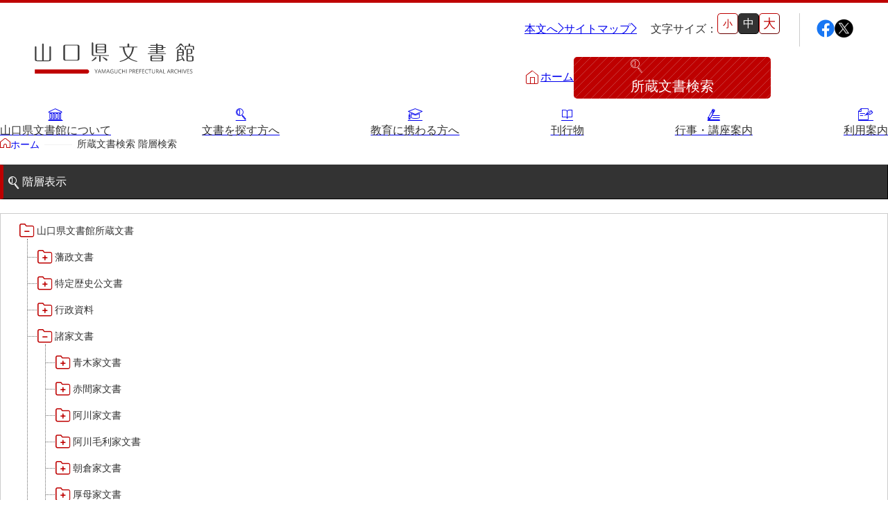

--- FILE ---
content_type: text/html; charset=UTF-8
request_url: http://archives.pref.yamaguchi.lg.jp/msearch/cls_search/1072?page=6
body_size: 314751
content:
<!DOCTYPE html>
<html lang="ja">

<head>
    <meta charset="UTF-8">
    <meta name="viewport" content="width=device-width, initial-scale=1.0">
    <title>所蔵文書検索 &#8211; 山口県文書館</title>
    <meta charset="UTF-8">
<meta name="viewport" content="width=device-width, initial-scale=1.0">
<!-- Google tag (gtag.js) -->
<script async src="https://www.googletagmanager.com/gtag/js?id=G-8D9CJBTMT5"></script>
<script>
  window.dataLayer = window.dataLayer || [];
  function gtag(){dataLayer.push(arguments);}
  gtag('js', new Date());

  gtag('config', 'G-8D9CJBTMT5');
</script>

<meta property="og:locale" content="ja_JP">
<meta property="og:type" content="website">
<meta property="og:title" content="山口県文書館">

<meta property="og:site_name" content="山口県文書館">
<meta name="twitter:card" content="summary">

<link rel='stylesheet' id='splide-style-css' href='/assets/css/splide.min.css?ver=6.4.3' media='all' />
<link rel='stylesheet' id='main-style-css' href='/assets/css/main.min.css?ver=6.4.3' media='' />
<link rel="stylesheet" href="/assets/js/view/viewer.css">

<script src="//ajax.googleapis.com/ajax/libs/jquery/3.4.1/jquery.min.js"></script>
<script src="/assets/js/splide.min.js?ver=6.4.3" id="splide-js-js"></script>
<script src="/assets/js/main.min.js?ver=6.4.3" id="main-js-js"></script>
<script src="/assets/js/search-form-type-add.js"></script>
<script src="/assets/js/view/viewer.js"></script>


</head>

<body>
    <div class="header__observer"></div>
    <div class="btn--pagetop__observer"></div>
    <header class="header">
        <!-- logo -->
    <h1 class="header__logo"> <a href="/" title="トップページへ" class="header__logo__link">
            <img src="/assets/img/common/logo.svg" alt="山口県文書館" class="__img" width="230"
                height="45">
        </a>
    </h1> <!-- sp button -->
    <button type="button" class="header__btn hamburgerMenuBtn" title="メニューを表示/非表示" data-target=".header__menu"><span
            class="__icon"></span></button>
    <!-- sp menu -->
    <nav class="header__menu">
        <div class="header__menu__container">
            <!-- links -->
            <ul class="header__links">
                <li class="__li">
                    <a href="#main" class="__link">本文へ<span class="icon-chevron_l_right"></span></a>
                </li>
                <li class="__li">
                    <a href="#footer" class="__link">サイトマップ<span class="icon-chevron_l_right"></span></a>
                </li>
            </ul>
            <!-- 文字サイズ -->
            <section class="header__fontsize">
                <h2 class="header__fontsize__title">文字サイズ：</h2>
                <button type="button" title="文字サイズを小さくする" class="header__fontsize__btn btn--muted switchingFontSize"
                    data-size="14px">小</button>
                <button type="button" title="文字サイズを戻す"
                    class="header__fontsize__btn btn--muted switchingFontSize is-current" data-size="16px">中</button>
                <button type="button" title="文字サイズを大きくする" class="header__fontsize__btn btn--muted switchingFontSize"
                    data-size="18px">大</button>
            </section>
            <!-- sns -->
            <ul class="header__sns">
                <li class="__li">
                    <a href="https://www.facebook.com/YamaguchiPrefArch" class="__link" target="_blank"
                        rel="noopener noreferrer">
                        <img src="/assets/img/common/fb@2x.png" alt="Facebook" width="26"
                            height="26" class="__img">
                        <span class="__text">公式Facebook</span>
                    </a>
                </li>
                <li class="__li">
                    <a href="https://twitter.com/YMGC_Pref_Arch" class="__link" target="_blank"
                        rel="noopener noreferrer">
                        <img src="/assets/img/common/x@2x.png" alt="X（旧Twitter）" width="27"
                            height="27" class="__img">
                        <span class="__text">公式X</span>
                    </a>
                </li>
            </ul>
            <div class="header__sub">
                <!-- to home -->
                <p class="header__home">
                    <span class="icon-home"></span>
                    <a href="/" class="__link">ホーム</a>
                </p>
                <!-- to search -->
                <a href="/document-search/" class="header__search btn --square"><span
                        class="icon-search_l"></span><span class="__text">所蔵文書検索</span></a>
            </div>
            <!-- pages  -->
            <ul class="header__pages">
                <li class="__li">
                    <a href="/about/" class="__link ">
                        <span class="icon-about"></span>
                        <span class="__text">山口県文書館について</span>
                    </a>
                    <button type="button" class="__button spMenuToggle"><span class="__icon"></span></button>
                    <ul class="__child">
                        <li class="__child__li">
                            <a href="/about/history/" class="__child__link ">山口県文書館の歴史</a>
                        </li>
                        <li class="__child__li">
                            <a href="/about/business/" class="__child__link ">山口県文書館の業務</a>
                        </li>
                        <li class="__child__li">
                            <a href="/about/document-preservation/"
                                class="__child__link ">公文書保存の取り組み</a>
                        </li>
                        <li class="__child__li">
                            <a href="/about/regional-material-preservation/"
                                class="__child__link ">地域資料保存の取り組み</a>
                        </li>
                        <li class="__child__li">
                            <a href="/about/designated-cultural-properties/"
                                class="__child__link ">当館蔵の指定文化財</a>
                        </li>
                        <li class="__child__li">
                            <a href="/about/legal-regulations/" class="__child__link ">関係法令集</a>
                        </li>
                    </ul>
                </li>
                <li class="__li">
                    <a href="/find/" class="__link ">
                        <span class="icon-search"></span>
                        <span class="__text">文書を探す方へ</span>
                    </a>
                    <button type="button" class="__button spMenuToggle"><span class="__icon"></span></button>
                    <ul class="__child">
                        <li class="__child__li">
                            <a href="/find/summary/" class="__child__link ">所蔵文書概要</a>
                        </li>
                        <li class="__child__li">
                            <a href="/find/list/" class="__child__link ">所蔵文書リスト</a>
                        </li>
                        <li class="__child__li">
                            <a href="/find/research-tips/" class="__child__link ">より良い調査のコツ</a>
                        </li>
                        <li class="__child__li">
                            <a href="/find/database/" class="__child__link ">山口県文化史年表データベース</a>
                        </li>
                    </ul>
                </li>
                <li class="__li">
                    <a href="/education/" class="__link ">
                        <span class="icon-education"></span>
                        <span class="__text">教育に携わる方へ</span>
                    </a>
                    <button type="button" class="__button spMenuToggle"><span class="__icon"></span></button>
                    <ul class="__child">
                        <li class="__child__li">
                            <a href="/education/school-support/"
                                class="__child__link ">学校教育支援</a>
                        </li>
                        <li class="__child__li">
                            <a href="/education/archives-guide/"
                                class="__child__link ">アーカイブズガイド－学校教育編－</a>
                        </li>
                        <li class="__child__li">
                            <a href="/education/course/" class="__child__link ">授業で使える文書館活用講座</a>
                        </li>
                    </ul>
                </li>
                <li class="__li">
                    <a href="/publications/" class="__link ">
                        <span class="icon-book"></span>
                        <span class="__text">刊行物</span>
                    </a>
                    <button type="button" class="__button spMenuToggle"><span class="__icon"></span></button>
                    <ul class="__child">
                        <li class="__child__li">
                            <a href="/publications/magazine/" class="__child__link ">文書館ニュース</a>
                        </li>
                        <li class="__child__li">
                            <a href="/publications/annual-reports/" class="__child__link ">年報</a>
                        </li>
                        <li class="__child__li">
                            <a href="/publications/bulletin/" class="__child__link ">研究紀要総目次</a>
                        </li>
                        <li class="__child__li">
                            <a href="/publications/others/" class="__child__link ">その他の刊行物</a>
                        </li>
                    </ul>
                </li>
                <li class="__li">
                    <a href="/events/" class="__link ">
                        <span class="icon-events"></span>
                        <span class="__text">行事・講座案内</span>
                    </a>
                    <button type="button" class="__button spMenuToggle"><span class="__icon"></span></button>
                    <ul class="__child">
                        <li class="__child__li">
                            <a href="/events/archives-week/"
                                class="__child__link ">アーカイブズウィーク</a>
                        </li>
                        <li class="__child__li">
                            <a href="/events/ancient/" class="__child__link ">古文書講座</a>
                        </li>
                        <li class="__child__li">
                            <a href="/events/web-ancient/" class="__child__link ">Web古文書</a>
                        </li>
                        <li class="__child__li">
                            <a href="/events/exhibition/" class="__child__link ">資料小展示</a>
                        </li>
                        <li class="__child__li">
                            <a href="/events/history/" class="__child__link ">オンライン歴史講座</a>
                        </li>
                    </ul>
                </li>
                <li class="__li">
                    <a href="/guide/" class="__link ">
                        <span class="icon-guide"></span>
                        <span class="__text">利用案内</span>
                    </a>
                    <button type="button" class="__button spMenuToggle"><span class="__icon"></span></button>
                    <ul class="__child">
                        <li class="__child__li">
                            <a href="/guide/viewing-copying/" class="__child__link ">資料の閲覧・複写</a>
                        </li>
                        <li class="__child__li">
                            <a href="/guide/publishing-broadcasting/"
                                class="__child__link ">資料の掲載・放映</a>
                        </li>
                        <li class="__child__li">
                            <a href="/guide/secondary-use-publications/"
                                class="__child__link ">刊行物等の二次利用</a>
                        </li>
                    </ul>
                </li>
            </ul>
            <!-- menu -->
            <ul class="header__pages_sub">
                <li class="__li">
                    <a href="/calendar/" class="__link ">
                        <span class="__text">閲覧室カレンダー</span>
                    </a>
                </li>
                <li class="__li">
                    <a href="/guide/hours-access/" class="__link ">
                        <span class="__text">開館時間・アクセス</span>
                    </a>
                </li>
                <li class="__li">
                    <a href="/guide/qa/" class="__link ">
                        <span class="__text">Q&amp;A</span>
                    </a>
                </li>
                <li class="__li">
                    <a href="/news/" class="__link ">
                        <span class="__text">お知らせ一覧</span>
                    </a>
                </li>
            </ul>
        </div>
    </nav>
    </header>
    <!-- breadcrumbs -->
    <ol class="breadcrumbs">
        <li class="breadcrumbs__li"><a href="/" class="breadcrumbs__link"><span class="icon-home2"></span>ホーム</a>
        </li>
        <li class="breadcrumbs__li"><span class="breadcrumbs__current" id="search">所蔵文書検索 階層検索</span></li>
    </ol>

    <main id="main">

        <div id="main-area">

            <aside class="aside">

                <section class="aside__section">
                    <h2 class="aside__title">
                        <button type="button" class="aside__title__btn"><span class="icon-search"></span><span
                                class="__text">階層表示</span><span class="icon-chevron_l_down"></span></button>
                    </h2>
                    <ul class="aside__hierarchy nodes"
                        style="max-height:70dvh; height:70dvh; overflow-x:auto; border:1px solid var(--border-color)">
                                                                                    
                                                        <li class="node">
                                <a href="/msearch/cls_search/1#search"
                                     class="is-open" 
                                        >山口県文書館所蔵文書
                                </a>
                                                                                                                                                <ul class="nodes">
                                                        <li class="node">
                                <a href="/msearch/cls_search/2#search"
                                     class="is-close" >藩政文書
                                </a>
                                                    </li>
                                                                                                <li class="node">
                                <a href="/msearch/cls_search/320#search"
                                     class="is-close" >特定歴史公文書
                                </a>
                                                    </li>
                                                                                                <li class="node">
                                <a href="/msearch/cls_search/385#search"
                                     class="is-close" >行政資料
                                </a>
                                                    </li>
                                                                                                <li class="node">
                                <a href="/msearch/cls_search/954#search"
                                     class="is-open" 
                                        >諸家文書
                                </a>
                                
                                                                                                <ul class="nodes">
                                                        <li class="node">
                                <a href="/msearch/cls_search/955#search"
                                     class="is-close" >青木家文書
                                </a>
                                                    </li>
                                                                                                <li class="node">
                                <a href="/msearch/cls_search/956#search"
                                     class="is-close" >赤間家文書
                                </a>
                                                    </li>
                                                                                                <li class="node">
                                <a href="/msearch/cls_search/301668#search"
                                     class="is-close" >阿川家文書
                                </a>
                                                    </li>
                                                                                                <li class="node">
                                <a href="/msearch/cls_search/975#search"
                                     class="is-close" >阿川毛利家文書
                                </a>
                                                    </li>
                                                                                                <li class="node">
                                <a href="/msearch/cls_search/307115#search"
                                     class="is-close" >朝倉家文書
                                </a>
                                                    </li>
                                                                                                <li class="node">
                                <a href="/msearch/cls_search/976#search"
                                     class="is-close" >厚母家文書
                                </a>
                                                    </li>
                                                                                                <li class="node">
                                <a href="/msearch/cls_search/282998#search"
                                     class="is-close" >阿野家文書
                                </a>
                                                    </li>
                                                                                                <li class="node">
                                <a href="/msearch/cls_search/977#search"
                                     class="is-close" >安部家文書
                                </a>
                                                    </li>
                                                                                                <li class="node">
                                <a href="/msearch/cls_search/995#search"
                                     class="is-close" >雨村家文書
                                </a>
                                                    </li>
                                                                                                <li class="node">
                                <a href="/msearch/cls_search/996#search"
                                     class="is-close" >荒瀬家文書
                                </a>
                                                    </li>
                                                                                                <li class="node">
                                <a href="/msearch/cls_search/297193#search"
                                     class="is-close" >荒瀬家文書（防府市）
                                </a>
                                                    </li>
                                                                                                <li class="node">
                                <a href="/msearch/cls_search/997#search"
                                     class="is-close" >有福家文書
                                </a>
                                                    </li>
                                                                                                <li class="node">
                                <a href="/msearch/cls_search/301673#search"
                                     class="is-close" >有馬家文書
                                </a>
                                                    </li>
                                                                                                <li class="node">
                                <a href="/msearch/cls_search/998#search"
                                     class="is-close" >有光家文書
                                </a>
                                                    </li>
                                                                                                <li class="node">
                                <a href="/msearch/cls_search/999#search"
                                     class="is-close" >阿武家文書（山口市）
                                </a>
                                                    </li>
                                                                                                <li class="node">
                                <a href="/msearch/cls_search/1000#search"
                                     class="is-close" >阿武家文書（美祢市）
                                </a>
                                                    </li>
                                                                                                <li class="node">
                                <a href="/msearch/cls_search/307130#search"
                                     class="is-close" >阿武家文書(美祢市２)
                                </a>
                                                    </li>
                                                                                                <li class="node">
                                <a href="/msearch/cls_search/262217#search"
                                     class="is-close" >阿武孝太郎文書
                                </a>
                                                    </li>
                                                                                                <li class="node">
                                <a href="/msearch/cls_search/1001#search"
                                     class="is-close" >飯田家文書
                                </a>
                                                    </li>
                                                                                                <li class="node">
                                <a href="/msearch/cls_search/297906#search"
                                     class="is-close" >飯田家文書（福岡県）
                                </a>
                                                    </li>
                                                                                                <li class="node">
                                <a href="/msearch/cls_search/290547#search"
                                     class="is-close" >池田家文書
                                </a>
                                                    </li>
                                                                                                <li class="node">
                                <a href="/msearch/cls_search/262222#search"
                                     class="is-close" >池田邦夫所蔵文書
                                </a>
                                                    </li>
                                                                                                <li class="node">
                                <a href="/msearch/cls_search/1004#search"
                                     class="is-close" >石井丈若撮影写真
                                </a>
                                                    </li>
                                                                                                <li class="node">
                                <a href="/msearch/cls_search/1005#search"
                                     class="is-close" >石川家文書
                                </a>
                                                    </li>
                                                                                                <li class="node">
                                <a href="/msearch/cls_search/1006#search"
                                     class="is-close" >石川卓美文庫
                                </a>
                                                    </li>
                                                                                                <li class="node">
                                <a href="/msearch/cls_search/1025#search"
                                     class="is-close" >石田家文書（徳山市）
                                </a>
                                                    </li>
                                                                                                <li class="node">
                                <a href="/msearch/cls_search/1041#search"
                                     class="is-close" >石田家文書（山口市）
                                </a>
                                                    </li>
                                                                                                <li class="node">
                                <a href="/msearch/cls_search/1042#search"
                                     class="is-close" >和泉家文書
                                </a>
                                                    </li>
                                                                                                <li class="node">
                                <a href="/msearch/cls_search/1043#search"
                                     class="is-close" >市川家文書
                                </a>
                                                    </li>
                                                                                                <li class="node">
                                <a href="/msearch/cls_search/1044#search"
                                     class="is-close" >市原家文書
                                </a>
                                                    </li>
                                                                                                <li class="node">
                                <a href="/msearch/cls_search/1045#search"
                                     class="is-close" >厳島神社祭礼堅田中組水上会講文書
                                </a>
                                                    </li>
                                                                                                <li class="node">
                                <a href="/msearch/cls_search/1046#search"
                                     class="is-close" >厳島神社念仏踊堅田下組流田会講文書
                                </a>
                                                    </li>
                                                                                                <li class="node">
                                <a href="/msearch/cls_search/1047#search"
                                     class="is-close" >出羽家文書
                                </a>
                                                    </li>
                                                                                                <li class="node">
                                <a href="/msearch/cls_search/262223#search"
                                     class="is-close" >一宝家文書
                                </a>
                                                    </li>
                                                                                                <li class="node">
                                <a href="/msearch/cls_search/1071#search"
                                     class="is-close" >伊藤家文書（須佐町）
                                </a>
                                                    </li>
                                                                                                <li class="node">
                                <a href="/msearch/cls_search/1072#search"
                                     class="is-close" >伊藤家文書（山口市）
                                </a>
                                                    </li>
                                                                                                <li class="node">
                                <a href="/msearch/cls_search/1073#search"
                                     class="is-close" >伊藤家文書（宇部市）
                                </a>
                                                    </li>
                                                                                                <li class="node">
                                <a href="/msearch/cls_search/1074#search"
                                     class="is-close" >井上一親文書
                                </a>
                                                    </li>
                                                                                                <li class="node">
                                <a href="/msearch/cls_search/1075#search"
                                     class="is-close" >井上家文書（宇部市）
                                </a>
                                                    </li>
                                                                                                <li class="node">
                                <a href="/msearch/cls_search/1076#search"
                                     class="is-close" >井上家文書（大和町）
                                </a>
                                                    </li>
                                                                                                <li class="node">
                                <a href="/msearch/cls_search/1077#search"
                                     class="is-close" >井上家文書（防府市）
                                </a>
                                                    </li>
                                                                                                <li class="node">
                                <a href="/msearch/cls_search/1105#search"
                                     class="is-close" >井上家文書（徳山市）
                                </a>
                                                    </li>
                                                                                                <li class="node">
                                <a href="/msearch/cls_search/1156#search"
                                     class="is-close" >井上勉家文書（大和町）
                                </a>
                                                    </li>
                                                                                                <li class="node">
                                <a href="/msearch/cls_search/298129#search"
                                     class="is-close" >井下家文書（埼玉県）
                                </a>
                                                    </li>
                                                                                                <li class="node">
                                <a href="/msearch/cls_search/1157#search"
                                     class="is-close" >井原家文書
                                </a>
                                                    </li>
                                                                                                <li class="node">
                                <a href="/msearch/cls_search/1158#search"
                                     class="is-close" >今井家文書
                                </a>
                                                    </li>
                                                                                                <li class="node">
                                <a href="/msearch/cls_search/1159#search"
                                     class="is-close" >今川家文書
                                </a>
                                                    </li>
                                                                                                <li class="node">
                                <a href="/msearch/cls_search/1163#search"
                                     class="is-close" >入江九一文書
                                </a>
                                                    </li>
                                                                                                <li class="node">
                                <a href="/msearch/cls_search/1164#search"
                                     class="is-close" >岩崎家文書（秋芳町）
                                </a>
                                                    </li>
                                                                                                <li class="node">
                                <a href="/msearch/cls_search/1165#search"
                                     class="is-close" >岩崎家文書（鹿野町）
                                </a>
                                                    </li>
                                                                                                <li class="node">
                                <a href="/msearch/cls_search/1166#search"
                                     class="is-close" >岩見博幸収集史料
                                </a>
                                                    </li>
                                                                                                <li class="node">
                                <a href="/msearch/cls_search/1167#search"
                                     class="is-close" >上田家文書（防府市）
                                </a>
                                                    </li>
                                                                                                <li class="node">
                                <a href="/msearch/cls_search/1168#search"
                                     class="is-close" >上田家文書（横浜市）
                                </a>
                                                    </li>
                                                                                                <li class="node">
                                <a href="/msearch/cls_search/1169#search"
                                     class="is-close" >上野竹逸文書
                                </a>
                                                    </li>
                                                                                                <li class="node">
                                <a href="/msearch/cls_search/290577#search"
                                     class="is-close" >上松氏収集文書
                                </a>
                                                    </li>
                                                                                                <li class="node">
                                <a href="/msearch/cls_search/266575#search"
                                     class="is-close" >氏本家文書
                                </a>
                                                    </li>
                                                                                                <li class="node">
                                <a href="/msearch/cls_search/1170#search"
                                     class="is-close" >宇多田家文書
                                </a>
                                                    </li>
                                                                                                <li class="node">
                                <a href="/msearch/cls_search/1185#search"
                                     class="is-close" >内田家文書（豊中市）
                                </a>
                                                    </li>
                                                                                                <li class="node">
                                <a href="/msearch/cls_search/1186#search"
                                     class="is-close" >内田家文書（防府市）
                                </a>
                                                    </li>
                                                                                                <li class="node">
                                <a href="/msearch/cls_search/278551#search"
                                     class="is-close" >内田伸採拓史料
                                </a>
                                                    </li>
                                                                                                <li class="node">
                                <a href="/msearch/cls_search/1209#search"
                                     class="is-close" >内海家文書
                                </a>
                                                    </li>
                                                                                                <li class="node">
                                <a href="/msearch/cls_search/290597#search"
                                     class="is-close" >宇野家文書
                                </a>
                                                    </li>
                                                                                                <li class="node">
                                <a href="/msearch/cls_search/307150#search"
                                     class="is-close" >馬屋原家文書
                                </a>
                                                    </li>
                                                                                                <li class="node">
                                <a href="/msearch/cls_search/1210#search"
                                     class="is-close" >梅村明文書
                                </a>
                                                    </li>
                                                                                                <li class="node">
                                <a href="/msearch/cls_search/1211#search"
                                     class="is-close" >浦家文書
                                </a>
                                                    </li>
                                                                                                <li class="node">
                                <a href="/msearch/cls_search/1212#search"
                                     class="is-close" >江浪家文書
                                </a>
                                                    </li>
                                                                                                <li class="node">
                                <a href="/msearch/cls_search/262224#search"
                                     class="is-close" >惠本家文書
                                </a>
                                                    </li>
                                                                                                <li class="node">
                                <a href="/msearch/cls_search/302851#search"
                                     class="is-close" >恵良宏収集文書
                                </a>
                                                    </li>
                                                                                                <li class="node">
                                <a href="/msearch/cls_search/291959#search"
                                     class="is-close" >相木家文書
                                </a>
                                                    </li>
                                                                                                <li class="node">
                                <a href="/msearch/cls_search/1213#search"
                                     class="is-close" >大田家文書
                                </a>
                                                    </li>
                                                                                                <li class="node">
                                <a href="/msearch/cls_search/1214#search"
                                     class="is-close" >大谷家文書
                                </a>
                                                    </li>
                                                                                                <li class="node">
                                <a href="/msearch/cls_search/1215#search"
                                     class="is-close" >大中家文書
                                </a>
                                                    </li>
                                                                                                <li class="node">
                                <a href="/msearch/cls_search/298145#search"
                                     class="is-close" >大中家文書（神奈川県）
                                </a>
                                                    </li>
                                                                                                <li class="node">
                                <a href="/msearch/cls_search/302852#search"
                                     class="is-close" >大野毛利家文書
                                </a>
                                                    </li>
                                                                                                <li class="node">
                                <a href="/msearch/cls_search/1216#search"
                                     class="is-close" >大村益次郎文書
                                </a>
                                                    </li>
                                                                                                <li class="node">
                                <a href="/msearch/cls_search/301681#search"
                                     class="is-close" >大本氏収集文書
                                </a>
                                                    </li>
                                                                                                <li class="node">
                                <a href="/msearch/cls_search/1228#search"
                                     class="is-close" >岡家文書（福栄村）
                                </a>
                                                    </li>
                                                                                                <li class="node">
                                <a href="/msearch/cls_search/1229#search"
                                     class="is-close" >岡家文書（周南市）
                                </a>
                                                    </li>
                                                                                                <li class="node">
                                <a href="/msearch/cls_search/1230#search"
                                     class="is-close" >岡田家文書（徳地町）
                                </a>
                                                    </li>
                                                                                                <li class="node">
                                <a href="/msearch/cls_search/1231#search"
                                     class="is-close" >岡田家文書（萩市）
                                </a>
                                                    </li>
                                                                                                <li class="node">
                                <a href="/msearch/cls_search/1232#search"
                                     class="is-close" >岡田学収集史料
                                </a>
                                                    </li>
                                                                                                <li class="node">
                                <a href="/msearch/cls_search/1233#search"
                                     class="is-close" >岡藤家文書
                                </a>
                                                    </li>
                                                                                                <li class="node">
                                <a href="/msearch/cls_search/1234#search"
                                     class="is-close" >岡本家文書（島根県）
                                </a>
                                                    </li>
                                                                                                <li class="node">
                                <a href="/msearch/cls_search/1242#search"
                                     class="is-close" >岡本家文書（周防大島町）
                                </a>
                                                    </li>
                                                                                                <li class="node">
                                <a href="/msearch/cls_search/292026#search"
                                     class="is-close" >小川家文書
                                </a>
                                                    </li>
                                                                                                <li class="node">
                                <a href="/msearch/cls_search/1243#search"
                                     class="is-close" >小川五郎収集史料
                                </a>
                                                    </li>
                                                                                                <li class="node">
                                <a href="/msearch/cls_search/1244#search"
                                     class="is-close" >尾崎家文書
                                </a>
                                                    </li>
                                                                                                <li class="node">
                                <a href="/msearch/cls_search/262227#search"
                                     class="is-close" >尾崎家文書（防府市）
                                </a>
                                                    </li>
                                                                                                <li class="node">
                                <a href="/msearch/cls_search/1251#search"
                                     class="is-close" >小沢家文書（阿東町）
                                </a>
                                                    </li>
                                                                                                <li class="node">
                                <a href="/msearch/cls_search/1252#search"
                                     class="is-close" >小沢太郎文書
                                </a>
                                                    </li>
                                                                                                <li class="node">
                                <a href="/msearch/cls_search/1253#search"
                                     class="is-close" >小田家文書（山口市吉敷）
                                </a>
                                                    </li>
                                                                                                <li class="node">
                                <a href="/msearch/cls_search/1254#search"
                                     class="is-close" >小田家文書（柳井市金屋）
                                </a>
                                                    </li>
                                                                                                <li class="node">
                                <a href="/msearch/cls_search/1267#search"
                                     class="is-close" >小田家文書（柳井市和田）
                                </a>
                                                    </li>
                                                                                                <li class="node">
                                <a href="/msearch/cls_search/1277#search"
                                     class="is-close" >小田家文書（山口市下小鯖）
                                </a>
                                                    </li>
                                                                                                <li class="node">
                                <a href="/msearch/cls_search/254041#search"
                                     class="is-close" >小野家文書
                                </a>
                                                    </li>
                                                                                                <li class="node">
                                <a href="/msearch/cls_search/278552#search"
                                     class="is-close" >影山家文書
                                </a>
                                                    </li>
                                                                                                <li class="node">
                                <a href="/msearch/cls_search/307155#search"
                                     class="is-close" >鹿島家文書
                                </a>
                                                    </li>
                                                                                                <li class="node">
                                <a href="/msearch/cls_search/1278#search"
                                     class="is-close" >梶山家文書
                                </a>
                                                    </li>
                                                                                                <li class="node">
                                <a href="/msearch/cls_search/1279#search"
                                     class="is-close" >鍛冶利吉文書
                                </a>
                                                    </li>
                                                                                                <li class="node">
                                <a href="/msearch/cls_search/1280#search"
                                     class="is-close" >片岡トミ子自作農地木札
                                </a>
                                                    </li>
                                                                                                <li class="node">
                                <a href="/msearch/cls_search/1281#search"
                                     class="is-close" >堅田家文書（一般郷土伝来）
                                </a>
                                                    </li>
                                                                                                <li class="node">
                                <a href="/msearch/cls_search/1282#search"
                                     class="is-close" >堅田家文書（山口市）
                                </a>
                                                    </li>
                                                                                                <li class="node">
                                <a href="/msearch/cls_search/301684#search"
                                     class="is-close" >堅田家文書（山口市２）
                                </a>
                                                    </li>
                                                                                                <li class="node">
                                <a href="/msearch/cls_search/1289#search"
                                     class="is-close" >片山家文書（阿東町）
                                </a>
                                                    </li>
                                                                                                <li class="node">
                                <a href="/msearch/cls_search/292143#search"
                                     class="is-close" >片山家文書（下関市豊浦）
                                </a>
                                                    </li>
                                                                                                <li class="node">
                                <a href="/msearch/cls_search/1290#search"
                                     class="is-close" >片山家文書（美和町）
                                </a>
                                                    </li>
                                                                                                <li class="node">
                                <a href="/msearch/cls_search/1316#search"
                                     class="is-close" >月輪寺文書
                                </a>
                                                    </li>
                                                                                                <li class="node">
                                <a href="/msearch/cls_search/1317#search"
                                     class="is-close" >勝間田家文書
                                </a>
                                                    </li>
                                                                                                <li class="node">
                                <a href="/msearch/cls_search/1318#search"
                                     class="is-close" >桂家文書（防府市）
                                </a>
                                                    </li>
                                                                                                <li class="node">
                                <a href="/msearch/cls_search/1319#search"
                                     class="is-close" >桂家文書（宇部市1）
                                </a>
                                                    </li>
                                                                                                <li class="node">
                                <a href="/msearch/cls_search/1320#search"
                                     class="is-close" >桂家文書（宇部市2）
                                </a>
                                                    </li>
                                                                                                <li class="node">
                                <a href="/msearch/cls_search/1321#search"
                                     class="is-close" >桂家文書（下関市長府）
                                </a>
                                                    </li>
                                                                                                <li class="node">
                                <a href="/msearch/cls_search/1322#search"
                                     class="is-close" >桂家文書（大阪市）
                                </a>
                                                    </li>
                                                                                                <li class="node">
                                <a href="/msearch/cls_search/1323#search"
                                     class="is-close" >門井家文書
                                </a>
                                                    </li>
                                                                                                <li class="node">
                                <a href="/msearch/cls_search/1324#search"
                                     class="is-close" >金津家文書
                                </a>
                                                    </li>
                                                                                                <li class="node">
                                <a href="/msearch/cls_search/301685#search"
                                     class="is-close" >金谷家文書
                                </a>
                                                    </li>
                                                                                                <li class="node">
                                <a href="/msearch/cls_search/1336#search"
                                     class="is-close" >金子家文書
                                </a>
                                                    </li>
                                                                                                <li class="node">
                                <a href="/msearch/cls_search/266582#search"
                                     class="is-close" >兼重家文書
                                </a>
                                                    </li>
                                                                                                <li class="node">
                                <a href="/msearch/cls_search/1337#search"
                                     class="is-close" >兼田家文書
                                </a>
                                                    </li>
                                                                                                <li class="node">
                                <a href="/msearch/cls_search/1343#search"
                                     class="is-close" >上村家文書
                                </a>
                                                    </li>
                                                                                                <li class="node">
                                <a href="/msearch/cls_search/1344#search"
                                     class="is-close" >上矢田井手文書
                                </a>
                                                    </li>
                                                                                                <li class="node">
                                <a href="/msearch/cls_search/1345#search"
                                     class="is-close" >嘉村家文書
                                </a>
                                                    </li>
                                                                                                <li class="node">
                                <a href="/msearch/cls_search/1346#search"
                                     class="is-close" >亀田家文書
                                </a>
                                                    </li>
                                                                                                <li class="node">
                                <a href="/msearch/cls_search/1354#search"
                                     class="is-close" >賀屋家文書
                                </a>
                                                    </li>
                                                                                                <li class="node">
                                <a href="/msearch/cls_search/1355#search"
                                     class="is-close" >河北家文書
                                </a>
                                                    </li>
                                                                                                <li class="node">
                                <a href="/msearch/cls_search/1363#search"
                                     class="is-close" >河崎家文書
                                </a>
                                                    </li>
                                                                                                <li class="node">
                                <a href="/msearch/cls_search/278558#search"
                                     class="is-close" >河崎家文書（旧神代村）
                                </a>
                                                    </li>
                                                                                                <li class="node">
                                <a href="/msearch/cls_search/254133#search"
                                     class="is-close" >河田家文書
                                </a>
                                                    </li>
                                                                                                <li class="node">
                                <a href="/msearch/cls_search/1471#search"
                                     class="is-close" >河野家文書（美祢市）
                                </a>
                                                    </li>
                                                                                                <li class="node">
                                <a href="/msearch/cls_search/1472#search"
                                     class="is-close" >河野英男収集資料
                                </a>
                                                    </li>
                                                                                                <li class="node">
                                <a href="/msearch/cls_search/1513#search"
                                     class="is-close" >神田一・二宮関係文書
                                </a>
                                                    </li>
                                                                                                <li class="node">
                                <a href="/msearch/cls_search/1514#search"
                                     class="is-close" >神本正律文書
                                </a>
                                                    </li>
                                                                                                <li class="node">
                                <a href="/msearch/cls_search/1537#search"
                                     class="is-close" >岸浩文庫
                                </a>
                                                    </li>
                                                                                                <li class="node">
                                <a href="/msearch/cls_search/1538#search"
                                     class="is-close" >岸村家文書
                                </a>
                                                    </li>
                                                                                                <li class="node">
                                <a href="/msearch/cls_search/1548#search"
                                     class="is-close" >木津屋家文書
                                </a>
                                                    </li>
                                                                                                <li class="node">
                                <a href="/msearch/cls_search/1549#search"
                                     class="is-close" >木梨家文書
                                </a>
                                                    </li>
                                                                                                <li class="node">
                                <a href="/msearch/cls_search/1573#search"
                                     class="is-close" >木原家文書
                                </a>
                                                    </li>
                                                                                                <li class="node">
                                <a href="/msearch/cls_search/1574#search"
                                     class="is-close" >木部家文書
                                </a>
                                                    </li>
                                                                                                <li class="node">
                                <a href="/msearch/cls_search/1575#search"
                                     class="is-close" >木村家文書
                                </a>
                                                    </li>
                                                                                                <li class="node">
                                <a href="/msearch/cls_search/254134#search"
                                     class="is-close" >木村家文書（山口市）
                                </a>
                                                    </li>
                                                                                                <li class="node">
                                <a href="/msearch/cls_search/1576#search"
                                     class="is-close" >木村一人文書
                                </a>
                                                    </li>
                                                                                                <li class="node">
                                <a href="/msearch/cls_search/278559#search"
                                     class="is-close" >清川家文書
                                </a>
                                                    </li>
                                                                                                <li class="node">
                                <a href="/msearch/cls_search/1577#search"
                                     class="is-close" >清末毛利家文書
                                </a>
                                                    </li>
                                                                                                <li class="node">
                                <a href="/msearch/cls_search/1603#search"
                                     class="is-close" >口羽家文書
                                </a>
                                                    </li>
                                                                                                <li class="node">
                                <a href="/msearch/cls_search/1617#search"
                                     class="is-close" >国司家文書
                                </a>
                                                    </li>
                                                                                                <li class="node">
                                <a href="/msearch/cls_search/1618#search"
                                     class="is-close" >国光家文書
                                </a>
                                                    </li>
                                                                                                <li class="node">
                                <a href="/msearch/cls_search/1619#search"
                                     class="is-close" >国守家文書
                                </a>
                                                    </li>
                                                                                                <li class="node">
                                <a href="/msearch/cls_search/1620#search"
                                     class="is-close" >国行家文書
                                </a>
                                                    </li>
                                                                                                <li class="node">
                                <a href="/msearch/cls_search/1621#search"
                                     class="is-close" >熊谷家文書
                                </a>
                                                    </li>
                                                                                                <li class="node">
                                <a href="/msearch/cls_search/1622#search"
                                     class="is-close" >熊谷家文書（山口市）
                                </a>
                                                    </li>
                                                                                                <li class="node">
                                <a href="/msearch/cls_search/278572#search"
                                     class="is-close" >熊野家文書（防府市）
                                </a>
                                                    </li>
                                                                                                <li class="node">
                                <a href="/msearch/cls_search/1623#search"
                                     class="is-close" >蔵田家文書
                                </a>
                                                    </li>
                                                                                                <li class="node">
                                <a href="/msearch/cls_search/1624#search"
                                     class="is-close" >倉橋家文書
                                </a>
                                                    </li>
                                                                                                <li class="node">
                                <a href="/msearch/cls_search/1625#search"
                                     class="is-close" >栗林家文書
                                </a>
                                                    </li>
                                                                                                <li class="node">
                                <a href="/msearch/cls_search/1626#search"
                                     class="is-close" >来栖家文書
                                </a>
                                                    </li>
                                                                                                <li class="node">
                                <a href="/msearch/cls_search/1627#search"
                                     class="is-close" >桑木正道収集史料
                                </a>
                                                    </li>
                                                                                                <li class="node">
                                <a href="/msearch/cls_search/1628#search"
                                     class="is-close" >桑原舳一収集史料
                                </a>
                                                    </li>
                                                                                                <li class="node">
                                <a href="/msearch/cls_search/1629#search"
                                     class="is-close" >原始院文書
                                </a>
                                                    </li>
                                                                                                <li class="node">
                                <a href="/msearch/cls_search/1630#search"
                                     class="is-close" >劔持家文書
                                </a>
                                                    </li>
                                                                                                <li class="node">
                                <a href="/msearch/cls_search/307174#search"
                                     class="is-close" >小泉家文書
                                </a>
                                                    </li>
                                                                                                <li class="node">
                                <a href="/msearch/cls_search/294642#search"
                                     class="is-close" >高家文書
                                </a>
                                                    </li>
                                                                                                <li class="node">
                                <a href="/msearch/cls_search/1649#search"
                                     class="is-close" >甲谷家文書
                                </a>
                                                    </li>
                                                                                                <li class="node">
                                <a href="/msearch/cls_search/1650#search"
                                     class="is-close" >河内山家文書
                                </a>
                                                    </li>
                                                                                                <li class="node">
                                <a href="/msearch/cls_search/1651#search"
                                     class="is-close" >河野家文書（山口市）
                                </a>
                                                    </li>
                                                                                                <li class="node">
                                <a href="/msearch/cls_search/1652#search"
                                     class="is-close" >河野家文書（藤沢市）
                                </a>
                                                    </li>
                                                                                                <li class="node">
                                <a href="/msearch/cls_search/1653#search"
                                     class="is-close" >香原家文書
                                </a>
                                                    </li>
                                                                                                <li class="node">
                                <a href="/msearch/cls_search/302861#search"
                                     class="is-close" >兄部家文書
                                </a>
                                                    </li>
                                                                                                <li class="node">
                                <a href="/msearch/cls_search/1654#search"
                                     class="is-close" >興隆寺文書
                                </a>
                                                    </li>
                                                                                                <li class="node">
                                <a href="/msearch/cls_search/1655#search"
                                     class="is-close" >小嶋家文書
                                </a>
                                                    </li>
                                                                                                <li class="node">
                                <a href="/msearch/cls_search/266583#search"
                                     class="is-close" >御所河内大堤水子中文書
                                </a>
                                                    </li>
                                                                                                <li class="node">
                                <a href="/msearch/cls_search/293564#search"
                                     class="is-close" >小山家文書
                                </a>
                                                    </li>
                                                                                                <li class="node">
                                <a href="/msearch/cls_search/1661#search"
                                     class="is-close" >近藤清石文庫
                                </a>
                                                    </li>
                                                                                                <li class="node">
                                <a href="/msearch/cls_search/278581#search"
                                     class="is-close" >雑賀家文書
                                </a>
                                                    </li>
                                                                                                <li class="node">
                                <a href="/msearch/cls_search/1662#search"
                                     class="is-close" >斉藤家文書（山口市）
                                </a>
                                                    </li>
                                                                                                <li class="node">
                                <a href="/msearch/cls_search/1663#search"
                                     class="is-close" >斉藤家文書（徳地町）
                                </a>
                                                    </li>
                                                                                                <li class="node">
                                <a href="/msearch/cls_search/1664#search"
                                     class="is-close" >佐伯隆収集史料
                                </a>
                                                    </li>
                                                                                                <li class="node">
                                <a href="/msearch/cls_search/1669#search"
                                     class="is-close" >坂田軍一文書
                                </a>
                                                    </li>
                                                                                                <li class="node">
                                <a href="/msearch/cls_search/1670#search"
                                     class="is-close" >坂本自治会文書
                                </a>
                                                    </li>
                                                                                                <li class="node">
                                <a href="/msearch/cls_search/1671#search"
                                     class="is-close" >佐川家文書（平生町佐合島）
                                </a>
                                                    </li>
                                                                                                <li class="node">
                                <a href="/msearch/cls_search/1813#search"
                                     class="is-close" >佐川家文書（大島町）
                                </a>
                                                    </li>
                                                                                                <li class="node">
                                <a href="/msearch/cls_search/1934#search"
                                     class="is-close" >桜井家文書
                                </a>
                                                    </li>
                                                                                                <li class="node">
                                <a href="/msearch/cls_search/269492#search"
                                     class="is-close" >桜井家文書（宇部市）
                                </a>
                                                    </li>
                                                                                                <li class="node">
                                <a href="/msearch/cls_search/266584#search"
                                     class="is-close" >櫻井家文書（山口市）
                                </a>
                                                    </li>
                                                                                                <li class="node">
                                <a href="/msearch/cls_search/1935#search"
                                     class="is-close" >佐倉谷家文書
                                </a>
                                                    </li>
                                                                                                <li class="node">
                                <a href="/msearch/cls_search/1952#search"
                                     class="is-close" >佐々木家文書（美祢市）
                                </a>
                                                    </li>
                                                                                                <li class="node">
                                <a href="/msearch/cls_search/298194#search"
                                     class="is-close" >佐々木家文書（山口市）
                                </a>
                                                    </li>
                                                                                                <li class="node">
                                <a href="/msearch/cls_search/1953#search"
                                     class="is-close" >佐々木家文書
                                </a>
                                                    </li>
                                                                                                <li class="node">
                                <a href="/msearch/cls_search/278588#search"
                                     class="is-close" >佐々木均文書
                                </a>
                                                    </li>
                                                                                                <li class="node">
                                <a href="/msearch/cls_search/298640#search"
                                     class="is-close" >佐世家文書
                                </a>
                                                    </li>
                                                                                                <li class="node">
                                <a href="/msearch/cls_search/1954#search"
                                     class="is-close" >佐田家文書
                                </a>
                                                    </li>
                                                                                                <li class="node">
                                <a href="/msearch/cls_search/298789#search"
                                     class="is-close" >佐田家文書（山口市２）
                                </a>
                                                    </li>
                                                                                                <li class="node">
                                <a href="/msearch/cls_search/1971#search"
                                     class="is-close" >貞時家文書
                                </a>
                                                    </li>
                                                                                                <li class="node">
                                <a href="/msearch/cls_search/1973#search"
                                     class="is-close" >佐藤家文書
                                </a>
                                                    </li>
                                                                                                <li class="node">
                                <a href="/msearch/cls_search/1988#search"
                                     class="is-close" >佐藤正彦収集資料
                                </a>
                                                    </li>
                                                                                                <li class="node">
                                <a href="/msearch/cls_search/2012#search"
                                     class="is-close" >塩田家文書
                                </a>
                                                    </li>
                                                                                                <li class="node">
                                <a href="/msearch/cls_search/2013#search"
                                     class="is-close" >塩見家文書
                                </a>
                                                    </li>
                                                                                                <li class="node">
                                <a href="/msearch/cls_search/2014#search"
                                     class="is-close" >重岡家文書
                                </a>
                                                    </li>
                                                                                                <li class="node">
                                <a href="/msearch/cls_search/2020#search"
                                     class="is-close" >重富家文書
                                </a>
                                                    </li>
                                                                                                <li class="node">
                                <a href="/msearch/cls_search/307175#search"
                                     class="is-close" >重冨家文書(山口市)
                                </a>
                                                    </li>
                                                                                                <li class="node">
                                <a href="/msearch/cls_search/2021#search"
                                     class="is-close" >志道家文書
                                </a>
                                                    </li>
                                                                                                <li class="node">
                                <a href="/msearch/cls_search/2022#search"
                                     class="is-close" >宍戸家文書
                                </a>
                                                    </li>
                                                                                                <li class="node">
                                <a href="/msearch/cls_search/278601#search"
                                     class="is-close" >宍戸家文書（山口市）
                                </a>
                                                    </li>
                                                                                                <li class="node">
                                <a href="/msearch/cls_search/2026#search"
                                     class="is-close" >静間家文書
                                </a>
                                                    </li>
                                                                                                <li class="node">
                                <a href="/msearch/cls_search/2027#search"
                                     class="is-close" >篠田家文書
                                </a>
                                                    </li>
                                                                                                <li class="node">
                                <a href="/msearch/cls_search/2028#search"
                                     class="is-close" >篠田喜熊収集史料
                                </a>
                                                    </li>
                                                                                                <li class="node">
                                <a href="/msearch/cls_search/293826#search"
                                     class="is-close" >嶋家文書
                                </a>
                                                    </li>
                                                                                                <li class="node">
                                <a href="/msearch/cls_search/2029#search"
                                     class="is-close" >島田家文書
                                </a>
                                                    </li>
                                                                                                <li class="node">
                                <a href="/msearch/cls_search/298948#search"
                                     class="is-close" >嶋田家文書（埼玉県）
                                </a>
                                                    </li>
                                                                                                <li class="node">
                                <a href="/msearch/cls_search/2030#search"
                                     class="is-close" >清水家文書
                                </a>
                                                    </li>
                                                                                                <li class="node">
                                <a href="/msearch/cls_search/2031#search"
                                     class="is-close" >城家文書（徳山市）
                                </a>
                                                    </li>
                                                                                                <li class="node">
                                <a href="/msearch/cls_search/2047#search"
                                     class="is-close" >城家文書
                                </a>
                                                    </li>
                                                                                                <li class="node">
                                <a href="/msearch/cls_search/2048#search"
                                     class="is-close" >勝安寺文書
                                </a>
                                                    </li>
                                                                                                <li class="node">
                                <a href="/msearch/cls_search/2049#search"
                                     class="is-close" >常栄寺文書
                                </a>
                                                    </li>
                                                                                                <li class="node">
                                <a href="/msearch/cls_search/2050#search"
                                     class="is-close" >松心寺大般若経
                                </a>
                                                    </li>
                                                                                                <li class="node">
                                <a href="/msearch/cls_search/2051#search"
                                     class="is-close" >白石健二収集史料
                                </a>
                                                    </li>
                                                                                                <li class="node">
                                <a href="/msearch/cls_search/2054#search"
                                     class="is-close" >宍道家文書
                                </a>
                                                    </li>
                                                                                                <li class="node">
                                <a href="/msearch/cls_search/307181#search"
                                     class="is-close" >宍道家文書(山口市)
                                </a>
                                                    </li>
                                                                                                <li class="node">
                                <a href="/msearch/cls_search/2055#search"
                                     class="is-close" >進藤家文書
                                </a>
                                                    </li>
                                                                                                <li class="node">
                                <a href="/msearch/cls_search/2056#search"
                                     class="is-close" >末兼家文書
                                </a>
                                                    </li>
                                                                                                <li class="node">
                                <a href="/msearch/cls_search/2068#search"
                                     class="is-close" >須金村役場文書
                                </a>
                                                    </li>
                                                                                                <li class="node">
                                <a href="/msearch/cls_search/2069#search"
                                     class="is-close" >杉山家文書（山口市嘉川）
                                </a>
                                                    </li>
                                                                                                <li class="node">
                                <a href="/msearch/cls_search/2070#search"
                                     class="is-close" >杉山家文書（山口市）
                                </a>
                                                    </li>
                                                                                                <li class="node">
                                <a href="/msearch/cls_search/2071#search"
                                     class="is-close" >祐藤家文書
                                </a>
                                                    </li>
                                                                                                <li class="node">
                                <a href="/msearch/cls_search/2072#search"
                                     class="is-close" >周布家文書
                                </a>
                                                    </li>
                                                                                                <li class="node">
                                <a href="/msearch/cls_search/2103#search"
                                     class="is-close" >隅家文書
                                </a>
                                                    </li>
                                                                                                <li class="node">
                                <a href="/msearch/cls_search/2104#search"
                                     class="is-close" >澄田家文書
                                </a>
                                                    </li>
                                                                                                <li class="node">
                                <a href="/msearch/cls_search/2105#search"
                                     class="is-close" >善秀寺文書
                                </a>
                                                    </li>
                                                                                                <li class="node">
                                <a href="/msearch/cls_search/282999#search"
                                     class="is-close" >曽祢家文書
                                </a>
                                                    </li>
                                                                                                <li class="node">
                                <a href="/msearch/cls_search/2106#search"
                                     class="is-close" >尊攘堂史料
                                </a>
                                                    </li>
                                                                                                <li class="node">
                                <a href="/msearch/cls_search/2107#search"
                                     class="is-close" >多賀社文庫
                                </a>
                                                    </li>
                                                                                                <li class="node">
                                <a href="/msearch/cls_search/2108#search"
                                     class="is-close" >高洲家文書
                                </a>
                                                    </li>
                                                                                                <li class="node">
                                <a href="/msearch/cls_search/2109#search"
                                     class="is-close" >高津家文書
                                </a>
                                                    </li>
                                                                                                <li class="node">
                                <a href="/msearch/cls_search/293859#search"
                                     class="is-close" >高津家文書（山口市）
                                </a>
                                                    </li>
                                                                                                <li class="node">
                                <a href="/msearch/cls_search/2110#search"
                                     class="is-close" >高橋文雄収集史料
                                </a>
                                                    </li>
                                                                                                <li class="node">
                                <a href="/msearch/cls_search/2124#search"
                                     class="is-close" >高原家文書
                                </a>
                                                    </li>
                                                                                                <li class="node">
                                <a href="/msearch/cls_search/2125#search"
                                     class="is-close" >高松家文書
                                </a>
                                                    </li>
                                                                                                <li class="node">
                                <a href="/msearch/cls_search/2126#search"
                                     class="is-close" >滝口明城文庫
                                </a>
                                                    </li>
                                                                                                <li class="node">
                                <a href="/msearch/cls_search/2127#search"
                                     class="is-close" >竹内家文書
                                </a>
                                                    </li>
                                                                                                <li class="node">
                                <a href="/msearch/cls_search/2128#search"
                                     class="is-close" >武田家文書
                                </a>
                                                    </li>
                                                                                                <li class="node">
                                <a href="/msearch/cls_search/302865#search"
                                     class="is-close" >竹中家文書
                                </a>
                                                    </li>
                                                                                                <li class="node">
                                <a href="/msearch/cls_search/2129#search"
                                     class="is-close" >武永家文書
                                </a>
                                                    </li>
                                                                                                <li class="node">
                                <a href="/msearch/cls_search/2130#search"
                                     class="is-close" >武本家文書
                                </a>
                                                    </li>
                                                                                                <li class="node">
                                <a href="/msearch/cls_search/298950#search"
                                     class="is-close" >多田穂波収集文書
                                </a>
                                                    </li>
                                                                                                <li class="node">
                                <a href="/msearch/cls_search/305103#search"
                                     class="is-close" >田中家文書（長崎県）
                                </a>
                                                    </li>
                                                                                                <li class="node">
                                <a href="/msearch/cls_search/293916#search"
                                     class="is-close" >田中家文書（宇部市棯小野）
                                </a>
                                                    </li>
                                                                                                <li class="node">
                                <a href="/msearch/cls_search/283013#search"
                                     class="is-close" >田中家文書（宇部市）
                                </a>
                                                    </li>
                                                                                                <li class="node">
                                <a href="/msearch/cls_search/2131#search"
                                     class="is-close" >田中義郎収集史料
                                </a>
                                                    </li>
                                                                                                <li class="node">
                                <a href="/msearch/cls_search/278616#search"
                                     class="is-close" >田中栄一収集文書
                                </a>
                                                    </li>
                                                                                                <li class="node">
                                <a href="/msearch/cls_search/2132#search"
                                     class="is-close" >田中義一文書
                                </a>
                                                    </li>
                                                                                                <li class="node">
                                <a href="/msearch/cls_search/2133#search"
                                     class="is-close" >田中保彦収集史料
                                </a>
                                                    </li>
                                                                                                <li class="node">
                                <a href="/msearch/cls_search/266585#search"
                                     class="is-close" >田鍋家文書
                                </a>
                                                    </li>
                                                                                                <li class="node">
                                <a href="/msearch/cls_search/2134#search"
                                     class="is-close" >田辺竹次郎収集史料
                                </a>
                                                    </li>
                                                                                                <li class="node">
                                <a href="/msearch/cls_search/2135#search"
                                     class="is-close" >谷口家文書
                                </a>
                                                    </li>
                                                                                                <li class="node">
                                <a href="/msearch/cls_search/2139#search"
                                     class="is-close" >谷林五月収集資料
                                </a>
                                                    </li>
                                                                                                <li class="node">
                                <a href="/msearch/cls_search/2140#search"
                                     class="is-close" >田村家文書
                                </a>
                                                    </li>
                                                                                                <li class="node">
                                <a href="/msearch/cls_search/2141#search"
                                     class="is-close" >田村哲夫文庫
                                </a>
                                                    </li>
                                                                                                <li class="node">
                                <a href="/msearch/cls_search/2165#search"
                                     class="is-close" >中内家文書
                                </a>
                                                    </li>
                                                                                                <li class="node">
                                <a href="/msearch/cls_search/266586#search"
                                     class="is-close" >津田家文書（宇部市）
                                </a>
                                                    </li>
                                                                                                <li class="node">
                                <a href="/msearch/cls_search/2168#search"
                                     class="is-close" >津田家文書（千葉県）
                                </a>
                                                    </li>
                                                                                                <li class="node">
                                <a href="/msearch/cls_search/2176#search"
                                     class="is-close" >津田家文書
                                </a>
                                                    </li>
                                                                                                <li class="node">
                                <a href="/msearch/cls_search/2177#search"
                                     class="is-close" >津田家文書（山口市）
                                </a>
                                                    </li>
                                                                                                <li class="node">
                                <a href="/msearch/cls_search/2178#search"
                                     class="is-close" >土山家文書
                                </a>
                                                    </li>
                                                                                                <li class="node">
                                <a href="/msearch/cls_search/2264#search"
                                     class="is-close" >都野家文書
                                </a>
                                                    </li>
                                                                                                <li class="node">
                                <a href="/msearch/cls_search/2270#search"
                                     class="is-close" >椿家文書
                                </a>
                                                    </li>
                                                                                                <li class="node">
                                <a href="/msearch/cls_search/2294#search"
                                     class="is-close" >坪井家文書
                                </a>
                                                    </li>
                                                                                                <li class="node">
                                <a href="/msearch/cls_search/294643#search"
                                     class="is-close" >鶴田家文書
                                </a>
                                                    </li>
                                                                                                <li class="node">
                                <a href="/msearch/cls_search/294658#search"
                                     class="is-close" >寺戸家文書
                                </a>
                                                    </li>
                                                                                                <li class="node">
                                <a href="/msearch/cls_search/2295#search"
                                     class="is-close" >問田益田家関係文書
                                </a>
                                                    </li>
                                                                                                <li class="node">
                                <a href="/msearch/cls_search/294659#search"
                                     class="is-close" >問田益田家文書
                                </a>
                                                    </li>
                                                                                                <li class="node">
                                <a href="/msearch/cls_search/2296#search"
                                     class="is-close" >道源家文書
                                </a>
                                                    </li>
                                                                                                <li class="node">
                                <a href="/msearch/cls_search/2297#search"
                                     class="is-close" >東大寺文書
                                </a>
                                                    </li>
                                                                                                <li class="node">
                                <a href="/msearch/cls_search/2298#search"
                                     class="is-close" >時岡家文書
                                </a>
                                                    </li>
                                                                                                <li class="node">
                                <a href="/msearch/cls_search/2299#search"
                                     class="is-close" >徳田家文書（阿知須町）
                                </a>
                                                    </li>
                                                                                                <li class="node">
                                <a href="/msearch/cls_search/2300#search"
                                     class="is-close" >徳田家文書（山口市）
                                </a>
                                                    </li>
                                                                                                <li class="node">
                                <a href="/msearch/cls_search/2322#search"
                                     class="is-close" >徳山藩関係文書
                                </a>
                                                    </li>
                                                                                                <li class="node">
                                <a href="/msearch/cls_search/2323#search"
                                     class="is-close" >戸島家文書
                                </a>
                                                    </li>
                                                                                                <li class="node">
                                <a href="/msearch/cls_search/307182#search"
                                     class="is-close" >戸島昭収集史料
                                </a>
                                                    </li>
                                                                                                <li class="node">
                                <a href="/msearch/cls_search/2332#search"
                                     class="is-close" >富海浦漁業関係文書
                                </a>
                                                    </li>
                                                                                                <li class="node">
                                <a href="/msearch/cls_search/2333#search"
                                     class="is-close" >富田家文書
                                </a>
                                                    </li>
                                                                                                <li class="node">
                                <a href="/msearch/cls_search/2334#search"
                                     class="is-close" >鳥居家文書
                                </a>
                                                    </li>
                                                                                                <li class="node">
                                <a href="/msearch/cls_search/2335#search"
                                     class="is-close" >内藤家文書（下松市）
                                </a>
                                                    </li>
                                                                                                <li class="node">
                                <a href="/msearch/cls_search/302866#search"
                                     class="is-close" >内藤家文書（光市）
                                </a>
                                                    </li>
                                                                                                <li class="node">
                                <a href="/msearch/cls_search/2336#search"
                                     class="is-close" >内藤家文書（北九州市）
                                </a>
                                                    </li>
                                                                                                <li class="node">
                                <a href="/msearch/cls_search/2337#search"
                                     class="is-close" >内藤家文書（本郷村）
                                </a>
                                                    </li>
                                                                                                <li class="node">
                                <a href="/msearch/cls_search/262277#search"
                                     class="is-close" >内藤家文書（神奈川県）
                                </a>
                                                    </li>
                                                                                                <li class="node">
                                <a href="/msearch/cls_search/299673#search"
                                     class="is-close" >長井家文書
                                </a>
                                                    </li>
                                                                                                <li class="node">
                                <a href="/msearch/cls_search/2349#search"
                                     class="is-close" >中尾家文書
                                </a>
                                                    </li>
                                                                                                <li class="node">
                                <a href="/msearch/cls_search/307183#search"
                                     class="is-close" >長尾家文書
                                </a>
                                                    </li>
                                                                                                <li class="node">
                                <a href="/msearch/cls_search/2350#search"
                                     class="is-close" >中川家文書
                                </a>
                                                    </li>
                                                                                                <li class="node">
                                <a href="/msearch/cls_search/301686#search"
                                     class="is-close" >中川助七文書
                                </a>
                                                    </li>
                                                                                                <li class="node">
                                <a href="/msearch/cls_search/2351#search"
                                     class="is-close" >中嶋家文書
                                </a>
                                                    </li>
                                                                                                <li class="node">
                                <a href="/msearch/cls_search/2352#search"
                                     class="is-close" >永田家文書
                                </a>
                                                    </li>
                                                                                                <li class="node">
                                <a href="/msearch/cls_search/2359#search"
                                     class="is-close" >長谷家文書
                                </a>
                                                    </li>
                                                                                                <li class="node">
                                <a href="/msearch/cls_search/2360#search"
                                     class="is-close" >中野家文書
                                </a>
                                                    </li>
                                                                                                <li class="node">
                                <a href="/msearch/cls_search/305104#search"
                                     class="is-close" >長松家文書
                                </a>
                                                    </li>
                                                                                                <li class="node">
                                <a href="/msearch/cls_search/2368#search"
                                     class="is-close" >中村家文書
                                </a>
                                                    </li>
                                                                                                <li class="node">
                                <a href="/msearch/cls_search/2372#search"
                                     class="is-close" >中村家文書（山口市徳地）
                                </a>
                                                    </li>
                                                                                                <li class="node">
                                <a href="/msearch/cls_search/305105#search"
                                     class="is-close" >中村氏収集資料
                                </a>
                                                    </li>
                                                                                                <li class="node">
                                <a href="/msearch/cls_search/2373#search"
                                     class="is-close" >中山家文書
                                </a>
                                                    </li>
                                                                                                <li class="node">
                                <a href="/msearch/cls_search/305106#search"
                                     class="is-close" >中山家文書（周南市）
                                </a>
                                                    </li>
                                                                                                <li class="node">
                                <a href="/msearch/cls_search/2374#search"
                                     class="is-close" >奈古屋家文書
                                </a>
                                                    </li>
                                                                                                <li class="node">
                                <a href="/msearch/cls_search/2375#search"
                                     class="is-close" >那須家文書
                                </a>
                                                    </li>
                                                                                                <li class="node">
                                <a href="/msearch/cls_search/2376#search"
                                     class="is-close" >楢崎家文書
                                </a>
                                                    </li>
                                                                                                <li class="node">
                                <a href="/msearch/cls_search/2377#search"
                                     class="is-close" >楢崎隆蔵関係文書
                                </a>
                                                    </li>
                                                                                                <li class="node">
                                <a href="/msearch/cls_search/2378#search"
                                     class="is-close" >南野家文書
                                </a>
                                                    </li>
                                                                                                <li class="node">
                                <a href="/msearch/cls_search/2379#search"
                                     class="is-close" >能美宗一収集史料
                                </a>
                                                    </li>
                                                                                                <li class="node">
                                <a href="/msearch/cls_search/262308#search"
                                     class="is-close" >能美家文書
                                </a>
                                                    </li>
                                                                                                <li class="node">
                                <a href="/msearch/cls_search/2380#search"
                                     class="is-close" >野尻家文書
                                </a>
                                                    </li>
                                                                                                <li class="node">
                                <a href="/msearch/cls_search/2381#search"
                                     class="is-close" >野村家文書
                                </a>
                                                    </li>
                                                                                                <li class="node">
                                <a href="/msearch/cls_search/284806#search"
                                     class="is-close" >野村家文書（長崎市）
                                </a>
                                                    </li>
                                                                                                <li class="node">
                                <a href="/msearch/cls_search/2397#search"
                                     class="is-close" >伯野家文書
                                </a>
                                                    </li>
                                                                                                <li class="node">
                                <a href="/msearch/cls_search/2398#search"
                                     class="is-close" >橋本正之文庫
                                </a>
                                                    </li>
                                                                                                <li class="node">
                                <a href="/msearch/cls_search/2399#search"
                                     class="is-close" >波多野家文書
                                </a>
                                                    </li>
                                                                                                <li class="node">
                                <a href="/msearch/cls_search/302867#search"
                                     class="is-close" >波多野家文書（光市）
                                </a>
                                                    </li>
                                                                                                <li class="node">
                                <a href="/msearch/cls_search/2407#search"
                                     class="is-close" >波多放彩収集史料
                                </a>
                                                    </li>
                                                                                                <li class="node">
                                <a href="/msearch/cls_search/2408#search"
                                     class="is-close" >服部家文書
                                </a>
                                                    </li>
                                                                                                <li class="node">
                                <a href="/msearch/cls_search/2409#search"
                                     class="is-close" >林家文書（小郡町）
                                </a>
                                                    </li>
                                                                                                <li class="node">
                                <a href="/msearch/cls_search/2410#search"
                                     class="is-close" >林家文書（豊北町）
                                </a>
                                                    </li>
                                                                                                <li class="node">
                                <a href="/msearch/cls_search/2411#search"
                                     class="is-close" >林家文書（久賀町）
                                </a>
                                                    </li>
                                                                                                <li class="node">
                                <a href="/msearch/cls_search/2412#search"
                                     class="is-close" >林家文書（下松市）
                                </a>
                                                    </li>
                                                                                                <li class="node">
                                <a href="/msearch/cls_search/2413#search"
                                     class="is-close" >林家文書（新南陽市）
                                </a>
                                                    </li>
                                                                                                <li class="node">
                                <a href="/msearch/cls_search/2414#search"
                                     class="is-close" >林家文書（山口市）
                                </a>
                                                    </li>
                                                                                                <li class="node">
                                <a href="/msearch/cls_search/278626#search"
                                     class="is-close" >林家文書（山口市2）
                                </a>
                                                    </li>
                                                                                                <li class="node">
                                <a href="/msearch/cls_search/2415#search"
                                     class="is-close" >林順家文書
                                </a>
                                                    </li>
                                                                                                <li class="node">
                                <a href="/msearch/cls_search/2416#search"
                                     class="is-close" >林潤介家文書
                                </a>
                                                    </li>
                                                                                                <li class="node">
                                <a href="/msearch/cls_search/2417#search"
                                     class="is-close" >原田家文書（山口市）
                                </a>
                                                    </li>
                                                                                                <li class="node">
                                <a href="/msearch/cls_search/2448#search"
                                     class="is-close" >原田家文書（防府市）
                                </a>
                                                    </li>
                                                                                                <li class="node">
                                <a href="/msearch/cls_search/293919#search"
                                     class="is-close" >原田家文書（防府市八王子）
                                </a>
                                                    </li>
                                                                                                <li class="node">
                                <a href="/msearch/cls_search/283020#search"
                                     class="is-close" >原田家文書（神奈川県）
                                </a>
                                                    </li>
                                                                                                <li class="node">
                                <a href="/msearch/cls_search/2449#search"
                                     class="is-close" >原田岩男文書
                                </a>
                                                    </li>
                                                                                                <li class="node">
                                <a href="/msearch/cls_search/278627#search"
                                     class="is-close" >原田萬吉家文書
                                </a>
                                                    </li>
                                                                                                <li class="node">
                                <a href="/msearch/cls_search/2450#search"
                                     class="is-close" >東船町西区文書
                                </a>
                                                    </li>
                                                                                                <li class="node">
                                <a href="/msearch/cls_search/2451#search"
                                     class="is-close" >久幸虎雄文書
                                </a>
                                                    </li>
                                                                                                <li class="node">
                                <a href="/msearch/cls_search/2452#search"
                                     class="is-close" >日野家文書
                                </a>
                                                    </li>
                                                                                                <li class="node">
                                <a href="/msearch/cls_search/2453#search"
                                     class="is-close" >平川小学校配布資料
                                </a>
                                                    </li>
                                                                                                <li class="node">
                                <a href="/msearch/cls_search/2454#search"
                                     class="is-close" >平田豊彦文書
                                </a>
                                                    </li>
                                                                                                <li class="node">
                                <a href="/msearch/cls_search/2455#search"
                                     class="is-close" >平田宗夫収集史料
                                </a>
                                                    </li>
                                                                                                <li class="node">
                                <a href="/msearch/cls_search/2456#search"
                                     class="is-close" >平中十郎文庫
                                </a>
                                                    </li>
                                                                                                <li class="node">
                                <a href="/msearch/cls_search/2457#search"
                                     class="is-close" >福栄村役場文書
                                </a>
                                                    </li>
                                                                                                <li class="node">
                                <a href="/msearch/cls_search/269491#search"
                                     class="is-close" >福栄村役場文書
                                </a>
                                                    </li>
                                                                                                <li class="node">
                                <a href="/msearch/cls_search/266593#search"
                                     class="is-close" >平野家文書
                                </a>
                                                    </li>
                                                                                                <li class="node">
                                <a href="/msearch/cls_search/293922#search"
                                     class="is-close" >福井家文書
                                </a>
                                                    </li>
                                                                                                <li class="node">
                                <a href="/msearch/cls_search/2458#search"
                                     class="is-close" >福尾猛市郎文書
                                </a>
                                                    </li>
                                                                                                <li class="node">
                                <a href="/msearch/cls_search/2459#search"
                                     class="is-close" >福尾猛市郎収集史料
                                </a>
                                                    </li>
                                                                                                <li class="node">
                                <a href="/msearch/cls_search/2460#search"
                                     class="is-close" >福田家文書（萩市）
                                </a>
                                                    </li>
                                                                                                <li class="node">
                                <a href="/msearch/cls_search/2461#search"
                                     class="is-close" >福田家文書（宇部市）
                                </a>
                                                    </li>
                                                                                                <li class="node">
                                <a href="/msearch/cls_search/2462#search"
                                     class="is-close" >福永家文書（豊中市）
                                </a>
                                                    </li>
                                                                                                <li class="node">
                                <a href="/msearch/cls_search/2463#search"
                                     class="is-close" >福永家文書（小郡町）
                                </a>
                                                    </li>
                                                                                                <li class="node">
                                <a href="/msearch/cls_search/2464#search"
                                     class="is-close" >福間家文書
                                </a>
                                                    </li>
                                                                                                <li class="node">
                                <a href="/msearch/cls_search/2465#search"
                                     class="is-close" >藤井家文書（山口市1）
                                </a>
                                                    </li>
                                                                                                <li class="node">
                                <a href="/msearch/cls_search/2466#search"
                                     class="is-close" >藤井家文書（山口市2）
                                </a>
                                                    </li>
                                                                                                <li class="node">
                                <a href="/msearch/cls_search/2467#search"
                                     class="is-close" >藤岡家文書
                                </a>
                                                    </li>
                                                                                                <li class="node">
                                <a href="/msearch/cls_search/2468#search"
                                     class="is-close" >藤田家文書
                                </a>
                                                    </li>
                                                                                                <li class="node">
                                <a href="/msearch/cls_search/2469#search"
                                     class="is-close" >藤津家文書
                                </a>
                                                    </li>
                                                                                                <li class="node">
                                <a href="/msearch/cls_search/2482#search"
                                     class="is-close" >藤村忠明収集史料
                                </a>
                                                    </li>
                                                                                                <li class="node">
                                <a href="/msearch/cls_search/2486#search"
                                     class="is-close" >藤本家文書
                                </a>
                                                    </li>
                                                                                                <li class="node">
                                <a href="/msearch/cls_search/2559#search"
                                     class="is-close" >藤元家文書
                                </a>
                                                    </li>
                                                                                                <li class="node">
                                <a href="/msearch/cls_search/302868#search"
                                     class="is-close" >藤山一雄文書
                                </a>
                                                    </li>
                                                                                                <li class="node">
                                <a href="/msearch/cls_search/2573#search"
                                     class="is-close" >二井忠治収集史料
                                </a>
                                                    </li>
                                                                                                <li class="node">
                                <a href="/msearch/cls_search/2574#search"
                                     class="is-close" >船越家文書
                                </a>
                                                    </li>
                                                                                                <li class="node">
                                <a href="/msearch/cls_search/2577#search"
                                     class="is-close" >船原家文書
                                </a>
                                                    </li>
                                                                                                <li class="node">
                                <a href="/msearch/cls_search/262324#search"
                                     class="is-close" >古畑家文書
                                </a>
                                                    </li>
                                                                                                <li class="node">
                                <a href="/msearch/cls_search/2578#search"
                                     class="is-close" >部坂家文書
                                </a>
                                                    </li>
                                                                                                <li class="node">
                                <a href="/msearch/cls_search/300402#search"
                                     class="is-close" >防長武学生養成所文書
                                </a>
                                                    </li>
                                                                                                <li class="node">
                                <a href="/msearch/cls_search/266712#search"
                                     class="is-close" >法務局文書
                                </a>
                                                    </li>
                                                                                                <li class="node">
                                <a href="/msearch/cls_search/2579#search"
                                     class="is-close" >細田家写真資料
                                </a>
                                                    </li>
                                                                                                <li class="node">
                                <a href="/msearch/cls_search/266649#search"
                                     class="is-close" >堀江静子家文書
                                </a>
                                                    </li>
                                                                                                <li class="node">
                                <a href="/msearch/cls_search/2580#search"
                                     class="is-close" >本間家文書
                                </a>
                                                    </li>
                                                                                                <li class="node">
                                <a href="/msearch/cls_search/262327#search"
                                     class="is-close" >馬来家文書
                                </a>
                                                    </li>
                                                                                                <li class="node">
                                <a href="/msearch/cls_search/2581#search"
                                     class="is-close" >牧沢只一文書
                                </a>
                                                    </li>
                                                                                                <li class="node">
                                <a href="/msearch/cls_search/283021#search"
                                     class="is-close" >増野家文書
                                </a>
                                                    </li>
                                                                                                <li class="node">
                                <a href="/msearch/cls_search/2582#search"
                                     class="is-close" >益田悌二収集史料
                                </a>
                                                    </li>
                                                                                                <li class="node">
                                <a href="/msearch/cls_search/266674#search"
                                     class="is-close" >益田高友家文書
                                </a>
                                                    </li>
                                                                                                <li class="node">
                                <a href="/msearch/cls_search/2583#search"
                                     class="is-close" >亦野家文書
                                </a>
                                                    </li>
                                                                                                <li class="node">
                                <a href="/msearch/cls_search/262332#search"
                                     class="is-close" >松岡家文書
                                </a>
                                                    </li>
                                                                                                <li class="node">
                                <a href="/msearch/cls_search/262338#search"
                                     class="is-close" >松田家文書
                                </a>
                                                    </li>
                                                                                                <li class="node">
                                <a href="/msearch/cls_search/2587#search"
                                     class="is-close" >松永家文書（山口市）
                                </a>
                                                    </li>
                                                                                                <li class="node">
                                <a href="/msearch/cls_search/2591#search"
                                     class="is-close" >松永家文書（山陽小野田市）
                                </a>
                                                    </li>
                                                                                                <li class="node">
                                <a href="/msearch/cls_search/2592#search"
                                     class="is-close" >松原家文書（さいたま市）
                                </a>
                                                    </li>
                                                                                                <li class="node">
                                <a href="/msearch/cls_search/2636#search"
                                     class="is-close" >松原家文書（山口市）
                                </a>
                                                    </li>
                                                                                                <li class="node">
                                <a href="/msearch/cls_search/2637#search"
                                     class="is-close" >松原家文書（秋芳町）
                                </a>
                                                    </li>
                                                                                                <li class="node">
                                <a href="/msearch/cls_search/301690#search"
                                     class="is-close" >松前謙助文書
                                </a>
                                                    </li>
                                                                                                <li class="node">
                                <a href="/msearch/cls_search/2638#search"
                                     class="is-close" >松村家文書
                                </a>
                                                    </li>
                                                                                                <li class="node">
                                <a href="/msearch/cls_search/300434#search"
                                     class="is-close" >松村政弘収集文書
                                </a>
                                                    </li>
                                                                                                <li class="node">
                                <a href="/msearch/cls_search/2639#search"
                                     class="is-close" >松元淳収集文書
                                </a>
                                                    </li>
                                                                                                <li class="node">
                                <a href="/msearch/cls_search/294063#search"
                                     class="is-close" >松本勇介収集文書
                                </a>
                                                    </li>
                                                                                                <li class="node">
                                <a href="/msearch/cls_search/2640#search"
                                     class="is-close" >真鍋家文書
                                </a>
                                                    </li>
                                                                                                <li class="node">
                                <a href="/msearch/cls_search/2641#search"
                                     class="is-close" >三井家文書
                                </a>
                                                    </li>
                                                                                                <li class="node">
                                <a href="/msearch/cls_search/2642#search"
                                     class="is-close" >三浦家文書
                                </a>
                                                    </li>
                                                                                                <li class="node">
                                <a href="/msearch/cls_search/2645#search"
                                     class="is-close" >三上家文書
                                </a>
                                                    </li>
                                                                                                <li class="node">
                                <a href="/msearch/cls_search/2646#search"
                                     class="is-close" >右田毛利家文書
                                </a>
                                                    </li>
                                                                                                <li class="node">
                                <a href="/msearch/cls_search/2647#search"
                                     class="is-close" >三坂圭治文庫
                                </a>
                                                    </li>
                                                                                                <li class="node">
                                <a href="/msearch/cls_search/2648#search"
                                     class="is-close" >三隅家文書（宇部市）
                                </a>
                                                    </li>
                                                                                                <li class="node">
                                <a href="/msearch/cls_search/2659#search"
                                     class="is-close" >三隅家文書（楠町）
                                </a>
                                                    </li>
                                                                                                <li class="node">
                                <a href="/msearch/cls_search/2660#search"
                                     class="is-close" >御薗生翁甫文庫
                                </a>
                                                    </li>
                                                                                                <li class="node">
                                <a href="/msearch/cls_search/2661#search"
                                     class="is-close" >御園生家文書
                                </a>
                                                    </li>
                                                                                                <li class="node">
                                <a href="/msearch/cls_search/2662#search"
                                     class="is-close" >溝部家文書
                                </a>
                                                    </li>
                                                                                                <li class="node">
                                <a href="/msearch/cls_search/266675#search"
                                     class="is-close" >溝部家文書（埼玉県）
                                </a>
                                                    </li>
                                                                                                <li class="node">
                                <a href="/msearch/cls_search/254159#search"
                                     class="is-close" >三戸家文書
                                </a>
                                                    </li>
                                                                                                <li class="node">
                                <a href="/msearch/cls_search/307184#search"
                                     class="is-close" >三戸家文書(北九州市)
                                </a>
                                                    </li>
                                                                                                <li class="node">
                                <a href="/msearch/cls_search/2663#search"
                                     class="is-close" >湊浦負債整理組合文書
                                </a>
                                                    </li>
                                                                                                <li class="node">
                                <a href="/msearch/cls_search/2664#search"
                                     class="is-close" >南家文書
                                </a>
                                                    </li>
                                                                                                <li class="node">
                                <a href="/msearch/cls_search/2677#search"
                                     class="is-close" >美祢龍彦文書
                                </a>
                                                    </li>
                                                                                                <li class="node">
                                <a href="/msearch/cls_search/2678#search"
                                     class="is-close" >三増家文書
                                </a>
                                                    </li>
                                                                                                <li class="node">
                                <a href="/msearch/cls_search/2679#search"
                                     class="is-close" >三村家文書
                                </a>
                                                    </li>
                                                                                                <li class="node">
                                <a href="/msearch/cls_search/2680#search"
                                     class="is-close" >宮家文書
                                </a>
                                                    </li>
                                                                                                <li class="node">
                                <a href="/msearch/cls_search/278657#search"
                                     class="is-close" >宮内家文書
                                </a>
                                                    </li>
                                                                                                <li class="node">
                                <a href="/msearch/cls_search/2681#search"
                                     class="is-close" >宮尾八幡宮文書
                                </a>
                                                    </li>
                                                                                                <li class="node">
                                <a href="/msearch/cls_search/254193#search"
                                     class="is-close" >宮崎家文書（美祢市）
                                </a>
                                                    </li>
                                                                                                <li class="node">
                                <a href="/msearch/cls_search/285778#search"
                                     class="is-close" >宮野支所文書
                                </a>
                                                    </li>
                                                                                                <li class="node">
                                <a href="/msearch/cls_search/2682#search"
                                     class="is-close" >宮本家文書
                                </a>
                                                    </li>
                                                                                                <li class="node">
                                <a href="/msearch/cls_search/2691#search"
                                     class="is-close" >明林寺文書
                                </a>
                                                    </li>
                                                                                                <li class="node">
                                <a href="/msearch/cls_search/2692#search"
                                     class="is-close" >三由家文書
                                </a>
                                                    </li>
                                                                                                <li class="node">
                                <a href="/msearch/cls_search/307185#search"
                                     class="is-close" >三好家文書
                                </a>
                                                    </li>
                                                                                                <li class="node">
                                <a href="/msearch/cls_search/301691#search"
                                     class="is-close" >三輪家文書
                                </a>
                                                    </li>
                                                                                                <li class="node">
                                <a href="/msearch/cls_search/2693#search"
                                     class="is-close" >杢路子村文書
                                </a>
                                                    </li>
                                                                                                <li class="node">
                                <a href="/msearch/cls_search/2694#search"
                                     class="is-close" >六連島漁協文書
                                </a>
                                                    </li>
                                                                                                <li class="node">
                                <a href="/msearch/cls_search/2695#search"
                                     class="is-close" >宗正家文書
                                </a>
                                                    </li>
                                                                                                <li class="node">
                                <a href="/msearch/cls_search/2699#search"
                                     class="is-close" >村岡家文書
                                </a>
                                                    </li>
                                                                                                <li class="node">
                                <a href="/msearch/cls_search/2700#search"
                                     class="is-close" >村上家文書（柳井市）
                                </a>
                                                    </li>
                                                                                                <li class="node">
                                <a href="/msearch/cls_search/2703#search"
                                     class="is-close" >村上家文書（下関市）
                                </a>
                                                    </li>
                                                                                                <li class="node">
                                <a href="/msearch/cls_search/2704#search"
                                     class="is-close" >村上家文書
                                </a>
                                                    </li>
                                                                                                <li class="node">
                                <a href="/msearch/cls_search/2705#search"
                                     class="is-close" >村上家文書（防府市）
                                </a>
                                                    </li>
                                                                                                <li class="node">
                                <a href="/msearch/cls_search/2706#search"
                                     class="is-close" >村田家文書
                                </a>
                                                    </li>
                                                                                                <li class="node">
                                <a href="/msearch/cls_search/2707#search"
                                     class="is-close" >室井家文書
                                </a>
                                                    </li>
                                                                                                <li class="node">
                                <a href="/msearch/cls_search/2711#search"
                                     class="is-close" >室田家文書
                                </a>
                                                    </li>
                                                                                                <li class="node">
                                <a href="/msearch/cls_search/2712#search"
                                     class="is-close" >毛利勝郎収集史料
                                </a>
                                                    </li>
                                                                                                <li class="node">
                                <a href="/msearch/cls_search/2713#search"
                                     class="is-close" >持山家文書
                                </a>
                                                    </li>
                                                                                                <li class="node">
                                <a href="/msearch/cls_search/2743#search"
                                     class="is-close" >本延家文書
                                </a>
                                                    </li>
                                                                                                <li class="node">
                                <a href="/msearch/cls_search/266682#search"
                                     class="is-close" >元森家文書
                                </a>
                                                    </li>
                                                                                                <li class="node">
                                <a href="/msearch/cls_search/2744#search"
                                     class="is-close" >守田家文書
                                </a>
                                                    </li>
                                                                                                <li class="node">
                                <a href="/msearch/cls_search/282928#search"
                                     class="is-close" >安本家文書（下関市）
                                </a>
                                                    </li>
                                                                                                <li class="node">
                                <a href="/msearch/cls_search/2763#search"
                                     class="is-close" >矢田部家文書
                                </a>
                                                    </li>
                                                                                                <li class="node">
                                <a href="/msearch/cls_search/2764#search"
                                     class="is-close" >柳原家文書（美和町）
                                </a>
                                                    </li>
                                                                                                <li class="node">
                                <a href="/msearch/cls_search/2770#search"
                                     class="is-close" >柳原家文書（山口市）
                                </a>
                                                    </li>
                                                                                                <li class="node">
                                <a href="/msearch/cls_search/2771#search"
                                     class="is-close" >山県家文書
                                </a>
                                                    </li>
                                                                                                <li class="node">
                                <a href="/msearch/cls_search/301702#search"
                                     class="is-close" >山口市仁保一貫野上組共有文書
                                </a>
                                                    </li>
                                                                                                <li class="node">
                                <a href="/msearch/cls_search/2772#search"
                                     class="is-close" >山田家文書（徳山市）
                                </a>
                                                    </li>
                                                                                                <li class="node">
                                <a href="/msearch/cls_search/2773#search"
                                     class="is-close" >山田家文書（防府市）
                                </a>
                                                    </li>
                                                                                                <li class="node">
                                <a href="/msearch/cls_search/2774#search"
                                     class="is-close" >山田家文書（徳地町）
                                </a>
                                                    </li>
                                                                                                <li class="node">
                                <a href="/msearch/cls_search/2786#search"
                                     class="is-close" >山田恭輔収集史料
                                </a>
                                                    </li>
                                                                                                <li class="node">
                                <a href="/msearch/cls_search/2787#search"
                                     class="is-close" >山中家文書
                                </a>
                                                    </li>
                                                                                                <li class="node">
                                <a href="/msearch/cls_search/2792#search"
                                     class="is-close" >山根家文書
                                </a>
                                                    </li>
                                                                                                <li class="node">
                                <a href="/msearch/cls_search/302893#search"
                                     class="is-close" >山根家文書（山口市）
                                </a>
                                                    </li>
                                                                                                <li class="node">
                                <a href="/msearch/cls_search/283052#search"
                                     class="is-close" >山野家文書
                                </a>
                                                    </li>
                                                                                                <li class="node">
                                <a href="/msearch/cls_search/2797#search"
                                     class="is-close" >山内家文書（秋穂町）
                                </a>
                                                    </li>
                                                                                                <li class="node">
                                <a href="/msearch/cls_search/2798#search"
                                     class="is-close" >山内家文書
                                </a>
                                                    </li>
                                                                                                <li class="node">
                                <a href="/msearch/cls_search/278658#search"
                                     class="is-close" >山本家文書（下関市豊浦）
                                </a>
                                                    </li>
                                                                                                <li class="node">
                                <a href="/msearch/cls_search/2825#search"
                                     class="is-close" >山本家文書（周南市）
                                </a>
                                                    </li>
                                                                                                <li class="node">
                                <a href="/msearch/cls_search/262370#search"
                                     class="is-close" >山本繁収集文書
                                </a>
                                                    </li>
                                                                                                <li class="node">
                                <a href="/msearch/cls_search/2840#search"
                                     class="is-close" >山本家文書（東京都）
                                </a>
                                                    </li>
                                                                                                <li class="node">
                                <a href="/msearch/cls_search/2852#search"
                                     class="is-close" >山本家文書（防府市）
                                </a>
                                                    </li>
                                                                                                <li class="node">
                                <a href="/msearch/cls_search/2853#search"
                                     class="is-close" >山本家文書（徳地町）
                                </a>
                                                    </li>
                                                                                                <li class="node">
                                <a href="/msearch/cls_search/2854#search"
                                     class="is-close" >山本家文書（山口市）
                                </a>
                                                    </li>
                                                                                                <li class="node">
                                <a href="/msearch/cls_search/2855#search"
                                     class="is-close" >山本文子文書
                                </a>
                                                    </li>
                                                                                                <li class="node">
                                <a href="/msearch/cls_search/2856#search"
                                     class="is-close" >湯浅倉平伝記史料
                                </a>
                                                    </li>
                                                                                                <li class="node">
                                <a href="/msearch/cls_search/2857#search"
                                     class="is-close" >養専寺文書
                                </a>
                                                    </li>
                                                                                                <li class="node">
                                <a href="/msearch/cls_search/2858#search"
                                     class="is-close" >吉川家文書
                                </a>
                                                    </li>
                                                                                                <li class="node">
                                <a href="/msearch/cls_search/2859#search"
                                     class="is-close" >吉敷毛利家文書
                                </a>
                                                    </li>
                                                                                                <li class="node">
                                <a href="/msearch/cls_search/2860#search"
                                     class="is-close" >吉崎家文書
                                </a>
                                                    </li>
                                                                                                <li class="node">
                                <a href="/msearch/cls_search/2927#search"
                                     class="is-close" >吉田家文書（上関町）
                                </a>
                                                    </li>
                                                                                                <li class="node">
                                <a href="/msearch/cls_search/3105#search"
                                     class="is-close" >吉田家文書（藤沢市）
                                </a>
                                                    </li>
                                                                                                <li class="node">
                                <a href="/msearch/cls_search/3113#search"
                                     class="is-close" >吉田家文書（下関市）
                                </a>
                                                    </li>
                                                                                                <li class="node">
                                <a href="/msearch/cls_search/3114#search"
                                     class="is-close" >吉武家文書
                                </a>
                                                    </li>
                                                                                                <li class="node">
                                <a href="/msearch/cls_search/3122#search"
                                     class="is-close" >吉田松陰関係資料
                                </a>
                                                    </li>
                                                                                                <li class="node">
                                <a href="/msearch/cls_search/3140#search"
                                     class="is-close" >吉田樟堂文庫
                                </a>
                                                    </li>
                                                                                                <li class="node">
                                <a href="/msearch/cls_search/3141#search"
                                     class="is-close" >吉富家文書
                                </a>
                                                    </li>
                                                                                                <li class="node">
                                <a href="/msearch/cls_search/301703#search"
                                     class="is-close" >吉永敏男収集文書
                                </a>
                                                    </li>
                                                                                                <li class="node">
                                <a href="/msearch/cls_search/3145#search"
                                     class="is-close" >吉野家文書
                                </a>
                                                    </li>
                                                                                                <li class="node">
                                <a href="/msearch/cls_search/262371#search"
                                     class="is-close" >吉山家文書
                                </a>
                                                    </li>
                                                                                                <li class="node">
                                <a href="/msearch/cls_search/3155#search"
                                     class="is-close" >米光家文書
                                </a>
                                                    </li>
                                                                                                <li class="node">
                                <a href="/msearch/cls_search/3156#search"
                                     class="is-close" >瑠璃光寺文書
                                </a>
                                                    </li>
                                                                                                <li class="node">
                                <a href="/msearch/cls_search/3157#search"
                                     class="is-close" >冷泉家文書
                                </a>
                                                    </li>
                                                                                                <li class="node">
                                <a href="/msearch/cls_search/3171#search"
                                     class="is-close" >和田敏英収集史料
                                </a>
                                                    </li>
                                                                                                <li class="node">
                                <a href="/msearch/cls_search/254208#search"
                                     class="is-close" >亘理家文書
                                </a>
                                                    </li>
                                                                                                <li class="node">
                                <a href="/msearch/cls_search/313593#search"
                                     class="is-close" >若山家文書
                                </a>
                                                    </li>
                                                                                                <li class="node">
                                <a href="/msearch/cls_search/313594#search"
                                     class="is-close" >弘津史文収集史料
                                </a>
                                                    </li>
                                                                                                <li class="node">
                                <a href="/msearch/cls_search/313611#search"
                                     class="is-close" >長井家文書（山口市）
                                </a>
                                                    </li>
                                                                                                <li class="node">
                                <a href="/msearch/cls_search/313612#search"
                                     class="is-close" >樹下明紀収集資料
                                </a>
                                                    </li>
                                                                                                <li class="node">
                                <a href="/msearch/cls_search/313613#search"
                                     class="is-close" >堀家文書
                                </a>
                                                    </li>
                                                                                                <li class="node">
                                <a href="/msearch/cls_search/313629#search"
                                     class="is-close" >飯田家文書（小平市）
                                </a>
                                                    </li>
                                                                                                <li class="node">
                                <a href="/msearch/cls_search/313630#search"
                                     class="is-close" >福場家文書
                                </a>
                                                    </li>
                                                                                                <li class="node">
                                <a href="/msearch/cls_search/313638#search"
                                     class="is-close" >阿部家文書
                                </a>
                                                    </li>
                                                                                                <li class="node">
                                <a href="/msearch/cls_search/313639#search"
                                     class="is-close" >裏打紙文書
                                </a>
                                                    </li>
                                                                                                <li class="node">
                                <a href="/msearch/cls_search/313640#search"
                                     class="is-close" >下野家文書(福岡県)
                                </a>
                                                    </li>
                                                                                                <li class="node">
                                <a href="/msearch/cls_search/313641#search"
                                     class="is-close" >近藤家文書(神奈川県)
                                </a>
                                                    </li>
                                                                                                <li class="node">
                                <a href="/msearch/cls_search/313642#search"
                                     class="is-close" >飯尾家文書(萩市)
                                </a>
                                                    </li>
                                                                                                <li class="node">
                                <a href="/msearch/cls_search/313651#search"
                                     class="is-close" >松村家文書(鋳銭司)
                                </a>
                                                    </li>
                    </ul>
                    </li>
                                                                                            <li class="node">
                                <a href="/msearch/cls_search/3190#search"
                                     class="is-close" 
                                        >特設文庫
                                </a>
                                                            </li>
                    </ul>
                    </li>
                                                        </ul>
                </section>

                <section class="aside__section">
                    <h2 class="aside__title">
                        <button type="button" class="aside__title__btn"><span class="icon-search"></span><span
                                class="__text">資料を探す</span><span class="icon-chevron_l_down"></span></button>
                    </h2>
                    <ul class="aside__list">
                        <li class="aside__list__li">
                            <a href="/msearch/simple" class="aside__list__link ">簡易検索</a>
                        </li>
                        <li class="aside__list__li">
                            <a href="/msearch/cls_search" class="aside__list__link is-current">階層検索</a>
                        </li>
                        <li class="aside__list__li">
                            <a href="/msearch/detail" class="aside__list__link ">詳細検索</a>
                        </li>
                        <li class="aside__list__li">
                            <a href="/document-search/maps/" class="aside__list__link ">絵図・地図</a>
                        </li>
                        <li class="aside__list__li">
                            <a href="/document-search/photos-postcards/" class="aside__list__link ">写真・絵はがき</a>
                        </li>
                        <li class="aside__list__li">
                            <a href="/document-search/modern-photo-books/" class="aside__list__link ">近代刊行写真帳類</a>
                        </li>
                        <li class="aside__list__li">
                            <a href="/document-search/posters-leaflets/" class="aside__list__link ">ポスター・リーフレット</a>
                        </li>
                        <li class="aside__list__li">
                            <a href="/document-search/high-resolution-images/"
                                class="aside__list__link ">高画質画像ダウンロード</a>
                        </li>
                    </ul>
                </section>
                <section class="aside__section">
                    <h2 class="aside__title">
                        <button type="button" class="aside__title__btn"><span class="icon-search"></span><span
                                class="__text">検索システムご利用案内</span><span class="icon-chevron_l_down"></span></button>
                    </h2>
                    <ul class="aside__list">
                        <li class="aside__list__li">
                            <a href="/document-search/#userguide" class="aside__list__link">検索システムの利用について</a>
                        </li>
                        <li class="aside__list__li">
                            <a href="/document-search/#history" class="aside__list__link">更新履歴</a>
                        </li>
                    </ul>
                </section>
            </aside>

            <div class="layout__main">

                <h2 class="color_bar w20p">階層検索</h2>

                <section class="form_result detail">
                    
                    <div class="detail_01 mt30 mt-sp30">

                        <!-- block -->
                        
                                                    <dl>
                                <dt>文書群名</dt>
                                <dd>
                                    <p>伊藤家文書（山口市）</p>
                                </dd>
                                <dt>分類</dt>
                                <dd>
                                    <p>
                                                                                                                                諸家文書
                                                                                                                                    &nbsp;＞&nbsp;
                                                                                        伊藤家文書（山口市）
                                                                            </p>
                                </dd>
                                <dt>点数</dt>
                                <dd>
                                    <p>
                                                                                    86
                                                                            </p>
                                </dd>
                                <dt>伝来地</dt>
                                <dd>
                                    <p>
                                                                                    山口市
                                                                            </p>
                                </dd>
                                <dt>目録内容</dt>
                                <dd>
                                    <p>閲覧室目録</p>
                                </dd>
                                <dt>組織歴・履歴</dt>
                                <dd>
                                    <p>山口市嘉川出身の伊藤十六（そろく）の活動に関わる文書群。伊藤十六は、昭和戦前期、嘉川村の助役、村会議員を務めるとともに、県森林組合連合会の常務、嘉川森林組合長として山林行政に活躍。昭和19年には山口市の市会議員。昭和22〜26年、山口市選出の県会議員を１期務める。経済・林務委員。昭和戦後も山口県山林種苗生産組合長を務めている。</p>
                                </dd>
                                <dt>内容</dt>
                                <dd>
                                    <p>昭和戦前期のものとして昭和12年「日支事変防空関係綴」、昭和18年「吉敷郡嘉川村北ノ江開作関係綴」、昭和17年台風による嘉川付近の被害状況写真などがある。昭和戦後のものには、県議会、県森林組合関係、農業・林業関係の文書がある。山口大学の設立申請書も含む。</p>
                                </dd>
                                <dt>論文・翻刻</dt>
                                <dd>
                                    <p>▼『山口市史　地区篇』（山口市役所、1961）
▼『山口県議会史　自昭和22年至昭和30年』（山口県議会、1978）
▼『山口市史』（山口市、1982）</p>
                                </dd>
                                <dt>関係地域</dt>
                                <dd>
                                    <p>
                                                                                    山口市
                                                                            </p>
                                </dd>
                                <dt>キーワード</dt>
                                <dd>
                                    <p>県議</p>
                                </dd>
                                <dt>文書の年代</dt>
                                <dd>
                                    <p>昭和11〜29</p>
                                </dd>
                            </dl>
                                                <!-- /block -->

                    </div>
                </section>

                                    <!-- form -->
                    <form name="input_form" action="/msearch/result_doc" method="post">

                        <section class="form">
                            <h3 hidden>階層検索 検索条件</h3>
                            <dl>
                                <dt>選択中文書群名</dt>
                                <dd class="p-top-negative-margin">
                                    <p class="selected_folder">
                                        <span class="icon-folder"></span>伊藤家文書（山口市）
                                    </p>
                                </dd>


                                <dt>この文書群に属する文書を検索する</dt>
                                <dd class="p-top-negative-margin">
                                    <div class="input_100">
                                        <input type="text" name="sword" size="40" value=""
                                            placeholder="例：法案">
                                    </div>
                                    <input type="hidden" name="class_name[]" value="1072">
                                    <input type="hidden" name="count" value="50">
                                    <p class="note">※ 絞り込む場合は、スペースに続いて言葉を追加してください。</p>
                                </dd>

                            </dl>
                        </section><!-- /.form -->

                        <div class="search_btn">
                            
                            <input type="submit" class="next" value="検索をする">

                        </div>
                    </form>
                    <!-- /form -->
                
                <section class="form_result rp02 mt80 mt-sp50" id="result">
                    

                    <!-- form -->
                    <form name="input_form_result" action="/msearch/printPDF" method="post">
                        <input type="hidden" name="_token" value="SWTICjB1hgK1f5HCbbBRJf87Qv2Jc5bWU4Pe8zrA">
                        <!-- tabs-result -->
                        <div class="tabs-result mt30 mt-sp30">
                                                            <strong>125</strong> 件中
                                <strong>101</strong>－
                                                                    <strong>120</strong> 件を表示
                                                                                        
                        </div>
                        <!-- /tabs-result -->

                        <!-- pager pagination -->
                        <div class="pager">
                            <ul class="pagination" style="margin:20px 0 20px 0">
                                <li class="pre"><a href="http://archives.pref.yamaguchi.lg.jp/msearch/cls_search/1072?page=5"><span>〈&nbsp;&nbsp;</span></a></li>
    
    
            
        
        
                                                        <li><a href="http://archives.pref.yamaguchi.lg.jp/msearch/cls_search/1072?page=1"><span>1</span></a></li>
                                                                <li><a href="http://archives.pref.yamaguchi.lg.jp/msearch/cls_search/1072?page=2"><span>2</span></a></li>
                                                                <li><a href="http://archives.pref.yamaguchi.lg.jp/msearch/cls_search/1072?page=3"><span>3</span></a></li>
                                                                <li><a href="http://archives.pref.yamaguchi.lg.jp/msearch/cls_search/1072?page=4"><span>4</span></a></li>
                                                                <li><a href="http://archives.pref.yamaguchi.lg.jp/msearch/cls_search/1072?page=5"><span>5</span></a></li>
                                                                <li><a href="" class="active"><span>6</span></a></li>
                                                                <li><a href="http://archives.pref.yamaguchi.lg.jp/msearch/cls_search/1072?page=7"><span>7</span></a></li>
                                        
    
            <li class="next"><a href="http://archives.pref.yamaguchi.lg.jp/msearch/cls_search/1072?page=7"><span>&nbsp;&nbsp;〉</span></a></li>
        

                            </ul>
                        </div>
                        <!-- /pager pagination -->

                        <!-- result_01 -->
                        <!-- block -->
                        
                        
                        
                                                    <form name="input_form_result" action="/msearch/printPDF" method="post">

                                <ol class="search__result">
                                                                            <li class="search__result__item">
                                            <div class="search__result__head">
                                                <p class="search__result__number">101</p>

                                                                                                                                                                                                    
                                                    <p><img src="/assets/img/icons/01-02.svg"></p>
                                                                                                                                                                                                                                                                                                                                                
                                            </div>
                                            <dl>
                                                <dt>文書名</dt>
                                                <dd>
                                                    <p><a
                                                            href="/msearch/detail_doc/89096">台風による嘉川付近被害状況写真</a>
                                                    </p>
                                                </dd>
                                                <dt>請求番号</dt>
                                                <dd>
                                                    <p>伊藤家（山口市）81-21</p>
                                                </dd>
                                                <dt>分類</dt>
                                                <dd>
                                                    <p>
                                                                                                                                                                                諸家文書
                                                                                                                                                                                                                                                &nbsp;＞&nbsp;
                                                                <a href="/msearch/cls_search/1072">
                                                                                                                        伊藤家文書（山口市）
                                                                                                                            </a>
                                                                                                                                                                        </p>
                                                </dd>
                                            </dl>
                                            <dl>
                                                <dt>年代</dt>
                                                <dd>
                                                    <p>－</p>
                                                </dd>
                                                <dt>数量</dt>
                                                <dd>
                                                    <p>写真1</p>
                                                </dd>
                                            </dl>
                                            <div class="check-radio-box">
                                                                                                    <label class="line-1 par30"><input name="seikyu_chk[]"
                                                            value="89096" type="checkbox">閲覧</label>
                                                    <label class="line-1 par30"><input name="fukusha_chk[]"
                                                            value="89096" type="checkbox">撮影</label>
                                                    <label class="line-1 par30"><input name="keisai_chk[]"
                                                            value="89096" type="checkbox">掲載</label>
                                                                                            </div>
                                        </li>
                                                                            <li class="search__result__item">
                                            <div class="search__result__head">
                                                <p class="search__result__number">102</p>

                                                                                                                                                                                                    
                                                    <p><img src="/assets/img/icons/01-02.svg"></p>
                                                                                                                                                                                                                                                                                                                                                
                                            </div>
                                            <dl>
                                                <dt>文書名</dt>
                                                <dd>
                                                    <p><a
                                                            href="/msearch/detail_doc/89097">台風による嘉川付近被害状況写真</a>
                                                    </p>
                                                </dd>
                                                <dt>請求番号</dt>
                                                <dd>
                                                    <p>伊藤家（山口市）81-22</p>
                                                </dd>
                                                <dt>分類</dt>
                                                <dd>
                                                    <p>
                                                                                                                                                                                諸家文書
                                                                                                                                                                                                                                                &nbsp;＞&nbsp;
                                                                <a href="/msearch/cls_search/1072">
                                                                                                                        伊藤家文書（山口市）
                                                                                                                            </a>
                                                                                                                                                                        </p>
                                                </dd>
                                            </dl>
                                            <dl>
                                                <dt>年代</dt>
                                                <dd>
                                                    <p>－</p>
                                                </dd>
                                                <dt>数量</dt>
                                                <dd>
                                                    <p>写真1</p>
                                                </dd>
                                            </dl>
                                            <div class="check-radio-box">
                                                                                                    <label class="line-1 par30"><input name="seikyu_chk[]"
                                                            value="89097" type="checkbox">閲覧</label>
                                                    <label class="line-1 par30"><input name="fukusha_chk[]"
                                                            value="89097" type="checkbox">撮影</label>
                                                    <label class="line-1 par30"><input name="keisai_chk[]"
                                                            value="89097" type="checkbox">掲載</label>
                                                                                            </div>
                                        </li>
                                                                            <li class="search__result__item">
                                            <div class="search__result__head">
                                                <p class="search__result__number">103</p>

                                                                                                                                                                                                    
                                                    <p><img src="/assets/img/icons/01-02.svg"></p>
                                                                                                                                                                                                                                                                                                                                                
                                            </div>
                                            <dl>
                                                <dt>文書名</dt>
                                                <dd>
                                                    <p><a
                                                            href="/msearch/detail_doc/89098">台風による嘉川付近被害状況写真</a>
                                                    </p>
                                                </dd>
                                                <dt>請求番号</dt>
                                                <dd>
                                                    <p>伊藤家（山口市）81-23</p>
                                                </dd>
                                                <dt>分類</dt>
                                                <dd>
                                                    <p>
                                                                                                                                                                                諸家文書
                                                                                                                                                                                                                                                &nbsp;＞&nbsp;
                                                                <a href="/msearch/cls_search/1072">
                                                                                                                        伊藤家文書（山口市）
                                                                                                                            </a>
                                                                                                                                                                        </p>
                                                </dd>
                                            </dl>
                                            <dl>
                                                <dt>年代</dt>
                                                <dd>
                                                    <p>－</p>
                                                </dd>
                                                <dt>数量</dt>
                                                <dd>
                                                    <p>写真1</p>
                                                </dd>
                                            </dl>
                                            <div class="check-radio-box">
                                                                                                    <label class="line-1 par30"><input name="seikyu_chk[]"
                                                            value="89098" type="checkbox">閲覧</label>
                                                    <label class="line-1 par30"><input name="fukusha_chk[]"
                                                            value="89098" type="checkbox">撮影</label>
                                                    <label class="line-1 par30"><input name="keisai_chk[]"
                                                            value="89098" type="checkbox">掲載</label>
                                                                                            </div>
                                        </li>
                                                                            <li class="search__result__item">
                                            <div class="search__result__head">
                                                <p class="search__result__number">104</p>

                                                                                                                                                                                                    
                                                    <p><img src="/assets/img/icons/01-02.svg"></p>
                                                                                                                                                                                                                                                                                                                                                
                                            </div>
                                            <dl>
                                                <dt>文書名</dt>
                                                <dd>
                                                    <p><a
                                                            href="/msearch/detail_doc/89099">台風による嘉川付近被害状況写真</a>
                                                    </p>
                                                </dd>
                                                <dt>請求番号</dt>
                                                <dd>
                                                    <p>伊藤家（山口市）81-24</p>
                                                </dd>
                                                <dt>分類</dt>
                                                <dd>
                                                    <p>
                                                                                                                                                                                諸家文書
                                                                                                                                                                                                                                                &nbsp;＞&nbsp;
                                                                <a href="/msearch/cls_search/1072">
                                                                                                                        伊藤家文書（山口市）
                                                                                                                            </a>
                                                                                                                                                                        </p>
                                                </dd>
                                            </dl>
                                            <dl>
                                                <dt>年代</dt>
                                                <dd>
                                                    <p>－</p>
                                                </dd>
                                                <dt>数量</dt>
                                                <dd>
                                                    <p>写真1</p>
                                                </dd>
                                            </dl>
                                            <div class="check-radio-box">
                                                                                                    <label class="line-1 par30"><input name="seikyu_chk[]"
                                                            value="89099" type="checkbox">閲覧</label>
                                                    <label class="line-1 par30"><input name="fukusha_chk[]"
                                                            value="89099" type="checkbox">撮影</label>
                                                    <label class="line-1 par30"><input name="keisai_chk[]"
                                                            value="89099" type="checkbox">掲載</label>
                                                                                            </div>
                                        </li>
                                                                            <li class="search__result__item">
                                            <div class="search__result__head">
                                                <p class="search__result__number">105</p>

                                                                                                                                                                                                    
                                                    <p><img src="/assets/img/icons/01-02.svg"></p>
                                                                                                                                                                                                                                                                                                                                                
                                            </div>
                                            <dl>
                                                <dt>文書名</dt>
                                                <dd>
                                                    <p><a
                                                            href="/msearch/detail_doc/89100">台風による嘉川付近被害状況写真</a>
                                                    </p>
                                                </dd>
                                                <dt>請求番号</dt>
                                                <dd>
                                                    <p>伊藤家（山口市）81-25</p>
                                                </dd>
                                                <dt>分類</dt>
                                                <dd>
                                                    <p>
                                                                                                                                                                                諸家文書
                                                                                                                                                                                                                                                &nbsp;＞&nbsp;
                                                                <a href="/msearch/cls_search/1072">
                                                                                                                        伊藤家文書（山口市）
                                                                                                                            </a>
                                                                                                                                                                        </p>
                                                </dd>
                                            </dl>
                                            <dl>
                                                <dt>年代</dt>
                                                <dd>
                                                    <p>－</p>
                                                </dd>
                                                <dt>数量</dt>
                                                <dd>
                                                    <p>写真1</p>
                                                </dd>
                                            </dl>
                                            <div class="check-radio-box">
                                                                                                    <label class="line-1 par30"><input name="seikyu_chk[]"
                                                            value="89100" type="checkbox">閲覧</label>
                                                    <label class="line-1 par30"><input name="fukusha_chk[]"
                                                            value="89100" type="checkbox">撮影</label>
                                                    <label class="line-1 par30"><input name="keisai_chk[]"
                                                            value="89100" type="checkbox">掲載</label>
                                                                                            </div>
                                        </li>
                                                                            <li class="search__result__item">
                                            <div class="search__result__head">
                                                <p class="search__result__number">106</p>

                                                                                                                                                                                                    
                                                    <p><img src="/assets/img/icons/01-02.svg"></p>
                                                                                                                                                                                                                                                                                                                                                
                                            </div>
                                            <dl>
                                                <dt>文書名</dt>
                                                <dd>
                                                    <p><a
                                                            href="/msearch/detail_doc/89101">台風による嘉川付近被害状況写真</a>
                                                    </p>
                                                </dd>
                                                <dt>請求番号</dt>
                                                <dd>
                                                    <p>伊藤家（山口市）81-26</p>
                                                </dd>
                                                <dt>分類</dt>
                                                <dd>
                                                    <p>
                                                                                                                                                                                諸家文書
                                                                                                                                                                                                                                                &nbsp;＞&nbsp;
                                                                <a href="/msearch/cls_search/1072">
                                                                                                                        伊藤家文書（山口市）
                                                                                                                            </a>
                                                                                                                                                                        </p>
                                                </dd>
                                            </dl>
                                            <dl>
                                                <dt>年代</dt>
                                                <dd>
                                                    <p>－</p>
                                                </dd>
                                                <dt>数量</dt>
                                                <dd>
                                                    <p>写真1</p>
                                                </dd>
                                            </dl>
                                            <div class="check-radio-box">
                                                                                                    <label class="line-1 par30"><input name="seikyu_chk[]"
                                                            value="89101" type="checkbox">閲覧</label>
                                                    <label class="line-1 par30"><input name="fukusha_chk[]"
                                                            value="89101" type="checkbox">撮影</label>
                                                    <label class="line-1 par30"><input name="keisai_chk[]"
                                                            value="89101" type="checkbox">掲載</label>
                                                                                            </div>
                                        </li>
                                                                            <li class="search__result__item">
                                            <div class="search__result__head">
                                                <p class="search__result__number">107</p>

                                                                                                                                                                                                    
                                                    <p><img src="/assets/img/icons/01-02.svg"></p>
                                                                                                                                                                                                                                                                                                                                                
                                            </div>
                                            <dl>
                                                <dt>文書名</dt>
                                                <dd>
                                                    <p><a
                                                            href="/msearch/detail_doc/89102">台風による嘉川付近被害状況写真</a>
                                                    </p>
                                                </dd>
                                                <dt>請求番号</dt>
                                                <dd>
                                                    <p>伊藤家（山口市）81-27</p>
                                                </dd>
                                                <dt>分類</dt>
                                                <dd>
                                                    <p>
                                                                                                                                                                                諸家文書
                                                                                                                                                                                                                                                &nbsp;＞&nbsp;
                                                                <a href="/msearch/cls_search/1072">
                                                                                                                        伊藤家文書（山口市）
                                                                                                                            </a>
                                                                                                                                                                        </p>
                                                </dd>
                                            </dl>
                                            <dl>
                                                <dt>年代</dt>
                                                <dd>
                                                    <p>－</p>
                                                </dd>
                                                <dt>数量</dt>
                                                <dd>
                                                    <p>写真1</p>
                                                </dd>
                                            </dl>
                                            <div class="check-radio-box">
                                                                                                    <label class="line-1 par30"><input name="seikyu_chk[]"
                                                            value="89102" type="checkbox">閲覧</label>
                                                    <label class="line-1 par30"><input name="fukusha_chk[]"
                                                            value="89102" type="checkbox">撮影</label>
                                                    <label class="line-1 par30"><input name="keisai_chk[]"
                                                            value="89102" type="checkbox">掲載</label>
                                                                                            </div>
                                        </li>
                                                                            <li class="search__result__item">
                                            <div class="search__result__head">
                                                <p class="search__result__number">108</p>

                                                                                                                                                                                                    
                                                    <p><img src="/assets/img/icons/01-02.svg"></p>
                                                                                                                                                                                                                                                                                                                                                
                                            </div>
                                            <dl>
                                                <dt>文書名</dt>
                                                <dd>
                                                    <p><a
                                                            href="/msearch/detail_doc/89103">台風による嘉川付近被害状況写真</a>
                                                    </p>
                                                </dd>
                                                <dt>請求番号</dt>
                                                <dd>
                                                    <p>伊藤家（山口市）81-28</p>
                                                </dd>
                                                <dt>分類</dt>
                                                <dd>
                                                    <p>
                                                                                                                                                                                諸家文書
                                                                                                                                                                                                                                                &nbsp;＞&nbsp;
                                                                <a href="/msearch/cls_search/1072">
                                                                                                                        伊藤家文書（山口市）
                                                                                                                            </a>
                                                                                                                                                                        </p>
                                                </dd>
                                            </dl>
                                            <dl>
                                                <dt>年代</dt>
                                                <dd>
                                                    <p>－</p>
                                                </dd>
                                                <dt>数量</dt>
                                                <dd>
                                                    <p>写真1</p>
                                                </dd>
                                            </dl>
                                            <div class="check-radio-box">
                                                                                                    <label class="line-1 par30"><input name="seikyu_chk[]"
                                                            value="89103" type="checkbox">閲覧</label>
                                                    <label class="line-1 par30"><input name="fukusha_chk[]"
                                                            value="89103" type="checkbox">撮影</label>
                                                    <label class="line-1 par30"><input name="keisai_chk[]"
                                                            value="89103" type="checkbox">掲載</label>
                                                                                            </div>
                                        </li>
                                                                            <li class="search__result__item">
                                            <div class="search__result__head">
                                                <p class="search__result__number">109</p>

                                                                                                                                                                                                    
                                                    <p><img src="/assets/img/icons/01-02.svg"></p>
                                                                                                                                                                                                                                                                                                                                                
                                            </div>
                                            <dl>
                                                <dt>文書名</dt>
                                                <dd>
                                                    <p><a
                                                            href="/msearch/detail_doc/89104">台風による嘉川付近被害状況写真</a>
                                                    </p>
                                                </dd>
                                                <dt>請求番号</dt>
                                                <dd>
                                                    <p>伊藤家（山口市）81-29</p>
                                                </dd>
                                                <dt>分類</dt>
                                                <dd>
                                                    <p>
                                                                                                                                                                                諸家文書
                                                                                                                                                                                                                                                &nbsp;＞&nbsp;
                                                                <a href="/msearch/cls_search/1072">
                                                                                                                        伊藤家文書（山口市）
                                                                                                                            </a>
                                                                                                                                                                        </p>
                                                </dd>
                                            </dl>
                                            <dl>
                                                <dt>年代</dt>
                                                <dd>
                                                    <p>－</p>
                                                </dd>
                                                <dt>数量</dt>
                                                <dd>
                                                    <p>写真1</p>
                                                </dd>
                                            </dl>
                                            <div class="check-radio-box">
                                                                                                    <label class="line-1 par30"><input name="seikyu_chk[]"
                                                            value="89104" type="checkbox">閲覧</label>
                                                    <label class="line-1 par30"><input name="fukusha_chk[]"
                                                            value="89104" type="checkbox">撮影</label>
                                                    <label class="line-1 par30"><input name="keisai_chk[]"
                                                            value="89104" type="checkbox">掲載</label>
                                                                                            </div>
                                        </li>
                                                                            <li class="search__result__item">
                                            <div class="search__result__head">
                                                <p class="search__result__number">110</p>

                                                                                                                                                                                                    
                                                    <p><img src="/assets/img/icons/01-02.svg"></p>
                                                                                                                                                                                                                                                                                                                                                
                                            </div>
                                            <dl>
                                                <dt>文書名</dt>
                                                <dd>
                                                    <p><a
                                                            href="/msearch/detail_doc/89105">台風による嘉川付近被害状況写真</a>
                                                    </p>
                                                </dd>
                                                <dt>請求番号</dt>
                                                <dd>
                                                    <p>伊藤家（山口市）81-30</p>
                                                </dd>
                                                <dt>分類</dt>
                                                <dd>
                                                    <p>
                                                                                                                                                                                諸家文書
                                                                                                                                                                                                                                                &nbsp;＞&nbsp;
                                                                <a href="/msearch/cls_search/1072">
                                                                                                                        伊藤家文書（山口市）
                                                                                                                            </a>
                                                                                                                                                                        </p>
                                                </dd>
                                            </dl>
                                            <dl>
                                                <dt>年代</dt>
                                                <dd>
                                                    <p>－</p>
                                                </dd>
                                                <dt>数量</dt>
                                                <dd>
                                                    <p>写真1</p>
                                                </dd>
                                            </dl>
                                            <div class="check-radio-box">
                                                                                                    <label class="line-1 par30"><input name="seikyu_chk[]"
                                                            value="89105" type="checkbox">閲覧</label>
                                                    <label class="line-1 par30"><input name="fukusha_chk[]"
                                                            value="89105" type="checkbox">撮影</label>
                                                    <label class="line-1 par30"><input name="keisai_chk[]"
                                                            value="89105" type="checkbox">掲載</label>
                                                                                            </div>
                                        </li>
                                                                            <li class="search__result__item">
                                            <div class="search__result__head">
                                                <p class="search__result__number">111</p>

                                                                                                                                                                                                    
                                                    <p><img src="/assets/img/icons/01-02.svg"></p>
                                                                                                                                                                                                                                                                                                                                                
                                            </div>
                                            <dl>
                                                <dt>文書名</dt>
                                                <dd>
                                                    <p><a
                                                            href="/msearch/detail_doc/89106">台風による嘉川付近被害状況写真</a>
                                                    </p>
                                                </dd>
                                                <dt>請求番号</dt>
                                                <dd>
                                                    <p>伊藤家（山口市）81-31</p>
                                                </dd>
                                                <dt>分類</dt>
                                                <dd>
                                                    <p>
                                                                                                                                                                                諸家文書
                                                                                                                                                                                                                                                &nbsp;＞&nbsp;
                                                                <a href="/msearch/cls_search/1072">
                                                                                                                        伊藤家文書（山口市）
                                                                                                                            </a>
                                                                                                                                                                        </p>
                                                </dd>
                                            </dl>
                                            <dl>
                                                <dt>年代</dt>
                                                <dd>
                                                    <p>－</p>
                                                </dd>
                                                <dt>数量</dt>
                                                <dd>
                                                    <p>写真1</p>
                                                </dd>
                                            </dl>
                                            <div class="check-radio-box">
                                                                                                    <label class="line-1 par30"><input name="seikyu_chk[]"
                                                            value="89106" type="checkbox">閲覧</label>
                                                    <label class="line-1 par30"><input name="fukusha_chk[]"
                                                            value="89106" type="checkbox">撮影</label>
                                                    <label class="line-1 par30"><input name="keisai_chk[]"
                                                            value="89106" type="checkbox">掲載</label>
                                                                                            </div>
                                        </li>
                                                                            <li class="search__result__item">
                                            <div class="search__result__head">
                                                <p class="search__result__number">112</p>

                                                                                                                                                                                                    
                                                    <p><img src="/assets/img/icons/01-02.svg"></p>
                                                                                                                                                                                                                                                                                                                                                
                                            </div>
                                            <dl>
                                                <dt>文書名</dt>
                                                <dd>
                                                    <p><a
                                                            href="/msearch/detail_doc/89107">台風による嘉川付近被害状況写真</a>
                                                    </p>
                                                </dd>
                                                <dt>請求番号</dt>
                                                <dd>
                                                    <p>伊藤家（山口市）81-32</p>
                                                </dd>
                                                <dt>分類</dt>
                                                <dd>
                                                    <p>
                                                                                                                                                                                諸家文書
                                                                                                                                                                                                                                                &nbsp;＞&nbsp;
                                                                <a href="/msearch/cls_search/1072">
                                                                                                                        伊藤家文書（山口市）
                                                                                                                            </a>
                                                                                                                                                                        </p>
                                                </dd>
                                            </dl>
                                            <dl>
                                                <dt>年代</dt>
                                                <dd>
                                                    <p>－</p>
                                                </dd>
                                                <dt>数量</dt>
                                                <dd>
                                                    <p>写真1</p>
                                                </dd>
                                            </dl>
                                            <div class="check-radio-box">
                                                                                                    <label class="line-1 par30"><input name="seikyu_chk[]"
                                                            value="89107" type="checkbox">閲覧</label>
                                                    <label class="line-1 par30"><input name="fukusha_chk[]"
                                                            value="89107" type="checkbox">撮影</label>
                                                    <label class="line-1 par30"><input name="keisai_chk[]"
                                                            value="89107" type="checkbox">掲載</label>
                                                                                            </div>
                                        </li>
                                                                            <li class="search__result__item">
                                            <div class="search__result__head">
                                                <p class="search__result__number">113</p>

                                                                                                                                                                                                    
                                                    <p><img src="/assets/img/icons/01-02.svg"></p>
                                                                                                                                                                                                                                                                                                                                                
                                            </div>
                                            <dl>
                                                <dt>文書名</dt>
                                                <dd>
                                                    <p><a
                                                            href="/msearch/detail_doc/89108">台風による嘉川付近被害状況写真</a>
                                                    </p>
                                                </dd>
                                                <dt>請求番号</dt>
                                                <dd>
                                                    <p>伊藤家（山口市）81-33</p>
                                                </dd>
                                                <dt>分類</dt>
                                                <dd>
                                                    <p>
                                                                                                                                                                                諸家文書
                                                                                                                                                                                                                                                &nbsp;＞&nbsp;
                                                                <a href="/msearch/cls_search/1072">
                                                                                                                        伊藤家文書（山口市）
                                                                                                                            </a>
                                                                                                                                                                        </p>
                                                </dd>
                                            </dl>
                                            <dl>
                                                <dt>年代</dt>
                                                <dd>
                                                    <p>－</p>
                                                </dd>
                                                <dt>数量</dt>
                                                <dd>
                                                    <p>写真1</p>
                                                </dd>
                                            </dl>
                                            <div class="check-radio-box">
                                                                                                    <label class="line-1 par30"><input name="seikyu_chk[]"
                                                            value="89108" type="checkbox">閲覧</label>
                                                    <label class="line-1 par30"><input name="fukusha_chk[]"
                                                            value="89108" type="checkbox">撮影</label>
                                                    <label class="line-1 par30"><input name="keisai_chk[]"
                                                            value="89108" type="checkbox">掲載</label>
                                                                                            </div>
                                        </li>
                                                                            <li class="search__result__item">
                                            <div class="search__result__head">
                                                <p class="search__result__number">114</p>

                                                                                                                                                                                                    
                                                    <p><img src="/assets/img/icons/01-02.svg"></p>
                                                                                                                                                                                                                                                                                                                                                
                                            </div>
                                            <dl>
                                                <dt>文書名</dt>
                                                <dd>
                                                    <p><a
                                                            href="/msearch/detail_doc/89109">北ノ江工事現場写真</a>
                                                    </p>
                                                </dd>
                                                <dt>請求番号</dt>
                                                <dd>
                                                    <p>伊藤家（山口市）81-34</p>
                                                </dd>
                                                <dt>分類</dt>
                                                <dd>
                                                    <p>
                                                                                                                                                                                諸家文書
                                                                                                                                                                                                                                                &nbsp;＞&nbsp;
                                                                <a href="/msearch/cls_search/1072">
                                                                                                                        伊藤家文書（山口市）
                                                                                                                            </a>
                                                                                                                                                                        </p>
                                                </dd>
                                            </dl>
                                            <dl>
                                                <dt>年代</dt>
                                                <dd>
                                                    <p>昭和17年［1942］カ</p>
                                                </dd>
                                                <dt>数量</dt>
                                                <dd>
                                                    <p>写真1</p>
                                                </dd>
                                            </dl>
                                            <div class="check-radio-box">
                                                                                                    <label class="line-1 par30"><input name="seikyu_chk[]"
                                                            value="89109" type="checkbox">閲覧</label>
                                                    <label class="line-1 par30"><input name="fukusha_chk[]"
                                                            value="89109" type="checkbox">撮影</label>
                                                    <label class="line-1 par30"><input name="keisai_chk[]"
                                                            value="89109" type="checkbox">掲載</label>
                                                                                            </div>
                                        </li>
                                                                            <li class="search__result__item">
                                            <div class="search__result__head">
                                                <p class="search__result__number">115</p>

                                                                                                                                                                                                    
                                                    <p><img src="/assets/img/icons/01-02.svg"></p>
                                                                                                                                                                                                                                                                                                                                                
                                            </div>
                                            <dl>
                                                <dt>文書名</dt>
                                                <dd>
                                                    <p><a
                                                            href="/msearch/detail_doc/89110">江崎開作堤防復旧工事写真</a>
                                                    </p>
                                                </dd>
                                                <dt>請求番号</dt>
                                                <dd>
                                                    <p>伊藤家（山口市）81-35</p>
                                                </dd>
                                                <dt>分類</dt>
                                                <dd>
                                                    <p>
                                                                                                                                                                                諸家文書
                                                                                                                                                                                                                                                &nbsp;＞&nbsp;
                                                                <a href="/msearch/cls_search/1072">
                                                                                                                        伊藤家文書（山口市）
                                                                                                                            </a>
                                                                                                                                                                        </p>
                                                </dd>
                                            </dl>
                                            <dl>
                                                <dt>年代</dt>
                                                <dd>
                                                    <p>昭和17年［1942］カ</p>
                                                </dd>
                                                <dt>数量</dt>
                                                <dd>
                                                    <p>写真1</p>
                                                </dd>
                                            </dl>
                                            <div class="check-radio-box">
                                                                                                    <label class="line-1 par30"><input name="seikyu_chk[]"
                                                            value="89110" type="checkbox">閲覧</label>
                                                    <label class="line-1 par30"><input name="fukusha_chk[]"
                                                            value="89110" type="checkbox">撮影</label>
                                                    <label class="line-1 par30"><input name="keisai_chk[]"
                                                            value="89110" type="checkbox">掲載</label>
                                                                                            </div>
                                        </li>
                                                                            <li class="search__result__item">
                                            <div class="search__result__head">
                                                <p class="search__result__number">116</p>

                                                                                                                                                                                                    
                                                    <p><img src="/assets/img/icons/01-02.svg"></p>
                                                                                                                                                                                                                                                                                                                                                
                                            </div>
                                            <dl>
                                                <dt>文書名</dt>
                                                <dd>
                                                    <p><a
                                                            href="/msearch/detail_doc/89111">北ノ江開作堤塘復旧工事写真</a>
                                                    </p>
                                                </dd>
                                                <dt>請求番号</dt>
                                                <dd>
                                                    <p>伊藤家（山口市）81-36</p>
                                                </dd>
                                                <dt>分類</dt>
                                                <dd>
                                                    <p>
                                                                                                                                                                                諸家文書
                                                                                                                                                                                                                                                &nbsp;＞&nbsp;
                                                                <a href="/msearch/cls_search/1072">
                                                                                                                        伊藤家文書（山口市）
                                                                                                                            </a>
                                                                                                                                                                        </p>
                                                </dd>
                                            </dl>
                                            <dl>
                                                <dt>年代</dt>
                                                <dd>
                                                    <p>昭和17年［1942］カ</p>
                                                </dd>
                                                <dt>数量</dt>
                                                <dd>
                                                    <p>写真1</p>
                                                </dd>
                                            </dl>
                                            <div class="check-radio-box">
                                                                                                    <label class="line-1 par30"><input name="seikyu_chk[]"
                                                            value="89111" type="checkbox">閲覧</label>
                                                    <label class="line-1 par30"><input name="fukusha_chk[]"
                                                            value="89111" type="checkbox">撮影</label>
                                                    <label class="line-1 par30"><input name="keisai_chk[]"
                                                            value="89111" type="checkbox">掲載</label>
                                                                                            </div>
                                        </li>
                                                                            <li class="search__result__item">
                                            <div class="search__result__head">
                                                <p class="search__result__number">117</p>

                                                                                                                                                                                                    
                                                    <p><img src="/assets/img/icons/01-02.svg"></p>
                                                                                                                                                                                                                                                                                                                                                
                                            </div>
                                            <dl>
                                                <dt>文書名</dt>
                                                <dd>
                                                    <p><a
                                                            href="/msearch/detail_doc/89112">下今津橋写真</a>
                                                    </p>
                                                </dd>
                                                <dt>請求番号</dt>
                                                <dd>
                                                    <p>伊藤家（山口市）81-37</p>
                                                </dd>
                                                <dt>分類</dt>
                                                <dd>
                                                    <p>
                                                                                                                                                                                諸家文書
                                                                                                                                                                                                                                                &nbsp;＞&nbsp;
                                                                <a href="/msearch/cls_search/1072">
                                                                                                                        伊藤家文書（山口市）
                                                                                                                            </a>
                                                                                                                                                                        </p>
                                                </dd>
                                            </dl>
                                            <dl>
                                                <dt>年代</dt>
                                                <dd>
                                                    <p>昭和17年［1942］カ</p>
                                                </dd>
                                                <dt>数量</dt>
                                                <dd>
                                                    <p>写真1</p>
                                                </dd>
                                            </dl>
                                            <div class="check-radio-box">
                                                                                                    <label class="line-1 par30"><input name="seikyu_chk[]"
                                                            value="89112" type="checkbox">閲覧</label>
                                                    <label class="line-1 par30"><input name="fukusha_chk[]"
                                                            value="89112" type="checkbox">撮影</label>
                                                    <label class="line-1 par30"><input name="keisai_chk[]"
                                                            value="89112" type="checkbox">掲載</label>
                                                                                            </div>
                                        </li>
                                                                            <li class="search__result__item">
                                            <div class="search__result__head">
                                                <p class="search__result__number">118</p>

                                                                                                                                                                                                    
                                                    <p><img src="/assets/img/icons/01-02.svg"></p>
                                                                                                                                                                                                                                                                                                                                                
                                            </div>
                                            <dl>
                                                <dt>文書名</dt>
                                                <dd>
                                                    <p><a
                                                            href="/msearch/detail_doc/89113">災害復旧工事藤尾線村道竣功記念写真</a>
                                                    </p>
                                                </dd>
                                                <dt>請求番号</dt>
                                                <dd>
                                                    <p>伊藤家（山口市）81-38</p>
                                                </dd>
                                                <dt>分類</dt>
                                                <dd>
                                                    <p>
                                                                                                                                                                                諸家文書
                                                                                                                                                                                                                                                &nbsp;＞&nbsp;
                                                                <a href="/msearch/cls_search/1072">
                                                                                                                        伊藤家文書（山口市）
                                                                                                                            </a>
                                                                                                                                                                        </p>
                                                </dd>
                                            </dl>
                                            <dl>
                                                <dt>年代</dt>
                                                <dd>
                                                    <p>昭和17年［1942］カ</p>
                                                </dd>
                                                <dt>数量</dt>
                                                <dd>
                                                    <p>写真1</p>
                                                </dd>
                                            </dl>
                                            <div class="check-radio-box">
                                                                                                    <label class="line-1 par30"><input name="seikyu_chk[]"
                                                            value="89113" type="checkbox">閲覧</label>
                                                    <label class="line-1 par30"><input name="fukusha_chk[]"
                                                            value="89113" type="checkbox">撮影</label>
                                                    <label class="line-1 par30"><input name="keisai_chk[]"
                                                            value="89113" type="checkbox">掲載</label>
                                                                                            </div>
                                        </li>
                                                                            <li class="search__result__item">
                                            <div class="search__result__head">
                                                <p class="search__result__number">119</p>

                                                                                                                                                                                                    
                                                    <p><img src="/assets/img/icons/01-02.svg"></p>
                                                                                                                                                                                                                                                                                                                                                
                                            </div>
                                            <dl>
                                                <dt>文書名</dt>
                                                <dd>
                                                    <p><a
                                                            href="/msearch/detail_doc/89114">藤尾線村道復旧工事写真</a>
                                                    </p>
                                                </dd>
                                                <dt>請求番号</dt>
                                                <dd>
                                                    <p>伊藤家（山口市）81-39</p>
                                                </dd>
                                                <dt>分類</dt>
                                                <dd>
                                                    <p>
                                                                                                                                                                                諸家文書
                                                                                                                                                                                                                                                &nbsp;＞&nbsp;
                                                                <a href="/msearch/cls_search/1072">
                                                                                                                        伊藤家文書（山口市）
                                                                                                                            </a>
                                                                                                                                                                        </p>
                                                </dd>
                                            </dl>
                                            <dl>
                                                <dt>年代</dt>
                                                <dd>
                                                    <p>昭和17年［1942］カ</p>
                                                </dd>
                                                <dt>数量</dt>
                                                <dd>
                                                    <p>写真1</p>
                                                </dd>
                                            </dl>
                                            <div class="check-radio-box">
                                                                                                    <label class="line-1 par30"><input name="seikyu_chk[]"
                                                            value="89114" type="checkbox">閲覧</label>
                                                    <label class="line-1 par30"><input name="fukusha_chk[]"
                                                            value="89114" type="checkbox">撮影</label>
                                                    <label class="line-1 par30"><input name="keisai_chk[]"
                                                            value="89114" type="checkbox">掲載</label>
                                                                                            </div>
                                        </li>
                                                                            <li class="search__result__item">
                                            <div class="search__result__head">
                                                <p class="search__result__number">120</p>

                                                                                                                                                                                                    
                                                    <p><img src="/assets/img/icons/01-02.svg"></p>
                                                                                                                                                                                                                                                                                                                                                
                                            </div>
                                            <dl>
                                                <dt>文書名</dt>
                                                <dd>
                                                    <p><a
                                                            href="/msearch/detail_doc/89115">藤尾線村道復旧工事写真</a>
                                                    </p>
                                                </dd>
                                                <dt>請求番号</dt>
                                                <dd>
                                                    <p>伊藤家（山口市）81-40</p>
                                                </dd>
                                                <dt>分類</dt>
                                                <dd>
                                                    <p>
                                                                                                                                                                                諸家文書
                                                                                                                                                                                                                                                &nbsp;＞&nbsp;
                                                                <a href="/msearch/cls_search/1072">
                                                                                                                        伊藤家文書（山口市）
                                                                                                                            </a>
                                                                                                                                                                        </p>
                                                </dd>
                                            </dl>
                                            <dl>
                                                <dt>年代</dt>
                                                <dd>
                                                    <p>昭和17年［1942］カ</p>
                                                </dd>
                                                <dt>数量</dt>
                                                <dd>
                                                    <p>写真1</p>
                                                </dd>
                                            </dl>
                                            <div class="check-radio-box">
                                                                                                    <label class="line-1 par30"><input name="seikyu_chk[]"
                                                            value="89115" type="checkbox">閲覧</label>
                                                    <label class="line-1 par30"><input name="fukusha_chk[]"
                                                            value="89115" type="checkbox">撮影</label>
                                                    <label class="line-1 par30"><input name="keisai_chk[]"
                                                            value="89115" type="checkbox">掲載</label>
                                                                                            </div>
                                        </li>
                                                                    </ol>

                                <div class="search__result__controller">
                                    <input type="reset" class="reset" value="すべての選択をリセット">
                                    <input type="submit" class="submit btn --printer" onclick="return printPDF()"
                                        value="選択した申請書を印刷">
                                </div>

                            </form>
                        
                        <!-- pager pagination -->
                        <div class="pager">
                            <ul class="pagination">
                                <li class="pre"><a href="http://archives.pref.yamaguchi.lg.jp/msearch/cls_search/1072?page=5"><span>〈&nbsp;&nbsp;</span></a></li>
    
    
            
        
        
                                                        <li><a href="http://archives.pref.yamaguchi.lg.jp/msearch/cls_search/1072?page=1"><span>1</span></a></li>
                                                                <li><a href="http://archives.pref.yamaguchi.lg.jp/msearch/cls_search/1072?page=2"><span>2</span></a></li>
                                                                <li><a href="http://archives.pref.yamaguchi.lg.jp/msearch/cls_search/1072?page=3"><span>3</span></a></li>
                                                                <li><a href="http://archives.pref.yamaguchi.lg.jp/msearch/cls_search/1072?page=4"><span>4</span></a></li>
                                                                <li><a href="http://archives.pref.yamaguchi.lg.jp/msearch/cls_search/1072?page=5"><span>5</span></a></li>
                                                                <li><a href="" class="active"><span>6</span></a></li>
                                                                <li><a href="http://archives.pref.yamaguchi.lg.jp/msearch/cls_search/1072?page=7"><span>7</span></a></li>
                                        
    
            <li class="next"><a href="http://archives.pref.yamaguchi.lg.jp/msearch/cls_search/1072?page=7"><span>&nbsp;&nbsp;〉</span></a></li>
        

                            </ul>
                        </div>
                        <!-- /pager pagination -->
                    </form>

                </section>
            </div><!-- /layout__main -->
        </div><!-- /main-area -->

    </main>

    <footer id="footer" class="footer">
        <!-- links -->
    <div class="footer__links">
        <div class="container">
            <ul class="footer__links__list">
                <li class="footer__links__li">
                    <a href="https://www.pref.yamaguchi.lg.jp/" class="footer__links__link link--banner" target="_blank"
                        rel="noopener noreferrer">
                        <img src="/assets/img/footer/links_1@2x.png" alt="山口県公式サイト" width="170"
                            height="50" class="footer__links__img">
                    </a>
                </li>
                <li class="footer__links__li">
                    <a href="https://adeac.jp/yamaguchi-pref-lib/top/" class="footer__links__link link--banner"
                        target="_blank" rel="noopener noreferrer">
                        <img src="/assets/img/footer/links_2@2x.png" alt="WEB版明治維新資料室"
                            width="170" height="50" class="footer__links__img">
                    </a>
                </li>
            </ul>
        </div>
    </div>
    <!-- nav -->
    <nav class="footer__nav">
        <div class="container footer__nav__container">
            <!-- search -->
            <dl class="footer__search">
                <dt class="footer__search__dt">
                    <a href="/document-search/" class="__link">
                        <img src="/assets/img/footer/search_title_bg.jpg" alt=""
                            class="__img" width="292" height="126">
                        <span class="__text">
                            <span class="icon-search"></span>
                            <span class="">所蔵文書検索</span>
                        </span>
                    </a>
                </dt>
                <dd class="footer__search__dd">
                    <a href="/msearch/simple/" class="footer__search__link">簡易検索</a>
                    <a href="/msearch/cls_search/" class="footer__search__link">階層検索</a>
                    <a href="/msearch/detail/" class="footer__search__link">詳細検索</a>
                    <a href="/document-search/maps/" class="footer__search__link">絵図・地図</a>
                    <a href="/document-search/photos-postcards/"
                        class="footer__search__link">写真・絵はがき</a>
                    <a href="/document-search/photos/" class="footer__search__link">近代刊行写真帳類</a>
                    <a href="/document-search/posters-leaflets/"
                        class="footer__search__link">ポスター・リーフレット</a>
                    <a href="/document-search/high-resolution-images/"
                        class="footer__search__link">高画質画像ダウンロード</a>
                    <a href="https://adeac.jp/yamaguchi-pref-lib/top/" class="footer__search__link" target="_blank"
                        rel="noopener noreferrer">WEB版 明治維新資料室</a>
                </dd>
            </dl>
            <!-- pages -->
            <ul class="footer__pages">
                <li class="__li">
                    <a href="/about/" class="__link ">
                        <span class="icon-about"></span>
                        <span class="__text">山口県文書館について</span>
                    </a>
                    <button type="button" class="__button spMenuToggle"><span class="__icon"></span></button>
                    <ul class="__child">
                        <li class="__child__li">
                            <a href="/about/history/" class="__child__link ">山口県文書館の歴史</a>
                        </li>
                        <li class="__child__li">
                            <a href="/about/business/" class="__child__link ">山口県文書館の業務</a>
                        </li>
                        <li class="__child__li">
                            <a href="/about/document-preservation/"
                                class="__child__link ">公文書保存の取り組み</a>
                        </li>
                        <li class="__child__li">
                            <a href="/about/regional-material-preservation/"
                                class="__child__link ">地域資料保存の取り組み</a>
                        </li>
                        <li class="__child__li">
                            <a href="/about/designated-cultural-properties/"
                                class="__child__link ">当館蔵の指定文化財</a>
                        </li>
                        <li class="__child__li">
                            <a href="/about/legal-regulations/" class="__child__link ">関係法令集</a>
                        </li>
                    </ul>
                </li>
                <li class="__li">
                    <a href="/find/" class="__link ">
                        <span class="icon-search"></span>
                        <span class="__text">文書を探す方へ</span>
                    </a>
                    <button type="button" class="__button spMenuToggle"><span class="__icon"></span></button>
                    <ul class="__child">
                        <li class="__child__li">
                            <a href="/find/summary/" class="__child__link ">所蔵文書概要</a>
                        </li>
                        <li class="__child__li">
                            <a href="/find/list/" class="__child__link ">所蔵文書リスト</a>
                        </li>
                        <li class="__child__li">
                            <a href="/find/research-tips/" class="__child__link ">より良い調査のコツ</a>
                        </li>
                        <li class="__child__li">
                            <a href="/find/database/" class="__child__link ">山口県文化史年表データベース</a>
                        </li>
                    </ul>
                </li>
                <li class="__li">
                    <a href="/education/" class="__link ">
                        <span class="icon-education"></span>
                        <span class="__text">教育に携わる方へ</span>
                    </a>
                    <button type="button" class="__button spMenuToggle"><span class="__icon"></span></button>
                    <ul class="__child">
                        <li class="__child__li">
                            <a href="/education/school-support/"
                                class="__child__link ">学校教育支援</a>
                        </li>
                        <li class="__child__li">
                            <a href="/education/archives-guide/"
                                class="__child__link ">アーカイブズガイド－学校教育編－</a>
                        </li>
                        <li class="__child__li">
                            <a href="/education/course/" class="__child__link ">授業で使える文書館活用講座</a>
                        </li>
                    </ul>
                </li>
                <li class="__li">
                    <a href="/publications/" class="__link ">
                        <span class="icon-book"></span>
                        <span class="__text">刊行物</span>
                    </a>
                    <button type="button" class="__button spMenuToggle"><span class="__icon"></span></button>
                    <ul class="__child">
                        <li class="__child__li">
                            <a href="/publications/magazine/" class="__child__link ">文書館ニュース</a>
                        </li>
                        <li class="__child__li">
                            <a href="/publications/annual-reports/" class="__child__link ">年報</a>
                        </li>
                        <li class="__child__li">
                            <a href="/publications/bulletin/" class="__child__link ">研究紀要総目次</a>
                        </li>
                        <li class="__child__li">
                            <a href="/publications/others/" class="__child__link ">その他の刊行物</a>
                        </li>
                    </ul>
                </li>
                <li class="__li">
                    <a href="/events/" class="__link ">
                        <span class="icon-events"></span>
                        <span class="__text">行事・講座案内一覧</span>
                    </a>
                    <button type="button" class="__button spMenuToggle"><span class="__icon"></span></button>
                    <ul class="__child">
                        <li class="__child__li">
                            <a href="/events/archives-week/"
                                class="__child__link ">アーカイブズウィーク</a>
                        </li>
                        <li class="__child__li">
                            <a href="/events/ancient/" class="__child__link ">古文書講座</a>
                        </li>
                        <li class="__child__li">
                            <a href="/events/web-ancient/" class="__child__link ">Web古文書</a>
                        </li>
                        <li class="__child__li">
                            <a href="/events/exhibition/" class="__child__link ">資料小展示</a>
                        </li>
                        <li class="__child__li">
                            <a href="/events/history/" class="__child__link ">オンライン歴史講座</a>
                        </li>
                    </ul>
                </li>
                <li class="__li">
                    <a href="/guide/" class="__link ">
                        <span class="icon-guide"></span>
                        <span class="__text">利用案内</span>
                    </a>
                    <button type="button" class="__button spMenuToggle"><span class="__icon"></span></button>
                    <ul class="__child">
                        <li class="__child__li">
                            <a href="/guide/viewing-copying/" class="__child__link ">資料の閲覧・複写</a>
                        </li>
                        <li class="__child__li">
                            <a href="/guide/publishing-broadcasting/"
                                class="__child__link ">資料の掲載・放映</a>
                        </li>
                        <li class="__child__li">
                            <a href="/guide/secondary-use-publications/"
                                class="__child__link ">刊行物等の二次利用</a>
                        </li>
                    </ul>
                </li>
            </ul>
            <!-- menu -->
            <ul class="footer__pages_sub">
                <li class="__li">
                    <a href="/calendar/" class="__link btn --secondary">
                        <span class="__text">閲覧室カレンダー</span>
                    </a>
                </li>
                <li class="__li">
                    <a href="/guide/hours-access/" class="__link btn --secondary">
                        <span class="__text">開館時間・アクセス</span>
                    </a>
                </li>
                <li class="__li">
                    <a href="/guide/qa/" class="__link btn --secondary">
                        <span class="__text">Q&amp;A</span>
                    </a>
                </li>
                <li class="__li">
                    <a href="/news/" class="__link btn --secondary">
                        <span class="__text">お知らせ一覧</span>
                    </a>
                </li>
            </ul>
        </div>
    </nav>
    <!-- bottom -->
    <div class="footer__bottom">
        <div class="container footer__bottom__container">
            <!-- logo -->
            <p class="footer__logo">
                <a href="/" title="トップページへ" class="footer__logo__link">
                    <img src="/assets/img/common/logo.svg" alt="山口県文書館" class="__img"
                        width="230" height="45">
                </a>
            </p>
            <!-- info -->
            <address class="footer__info">
                <p class="footer__info__address">
                    <span class="__address">
                        〒753-0083 山口県山口市後河原150-1
                    </span>
                    <span class="__map">(&nbsp;<span class="icon-map_pin"></span><a
                            href="https://maps.app.goo.gl/Nt639B6ox8Q4vKPF6" target="_blank"
                            rel="noopener noreferrer"> Google map</a>)</span>
                </p>
                <dl class="footer__info__tel">
                    <dt class="__dt">TEL：</dt>
                    <dd class="__dd">083-924-2116</dd>
                    <dt class="__dt">FAX：</dt>
                    <dd class="__dd">083-924-2117</dd>
                </dl>
                <dl class="footer__info__mail">
                    <dt class="__dt">Mail：</dt>
                    <dd class="__dd">a50703@pref.yamaguchi.lg.jp</dd>
                </dl>
            </address>
            <!-- sns -->
            <ul class="footer__sns">
                <li class="__li">
                    <a href="https://www.facebook.com/YamaguchiPrefArch" class="__link" target="_blank"
                        rel="noopener noreferrer">
                        <img src="/assets/img/common/fb@2x.png" alt="Facebook" width="26"
                            height="26" class="__img">
                        <span class="__text">公式Facebook</span>
                    </a>
                </li>
                <li class="__li">
                    <a href="https://twitter.com/YMGC_Pref_Arch" class="__link" target="_blank"
                        rel="noopener noreferrer">
                        <img src="/assets/img/common/x@2x.png" alt="X（旧Twitter）" width="27"
                            height="27" class="__img">
                        <span class="__text">公式X</span>
                    </a>
                </li>
            </ul>
        </div>
    </div>
    <div class="footer__copyright">
        <div class="container">
            <small>Copyright © Yamaguchi Prefectural Archives. All rights reserved.</small>
        </div>
    </div>
    </footer>
    <div class="btn--pagetop__container">
        <a href="#top" class="btn--pagetop" title="本文へ">
            <svg xmlns="http://www.w3.org/2000/svg" fill="none" viewBox="0 0 46 25" class="__svg">
                <path stroke="#BE0000" stroke-linecap="round" stroke-linejoin="round" d="M43 24 23 4 3 24"></path>
                <path stroke="#BE0000" stroke-linecap="round" d="M1 1h44"></path>
            </svg>
        </a>
    </div>
    <script>
    function printPDF() {
        const riyouValues = [];
        const riyouboxes = document.querySelectorAll('input[name="riyou_chk[]"]:checked');
        const seikyuValues = [];
        const seikyuboxes = document.querySelectorAll('input[name="seikyu_chk[]"]:checked');
        const fukushaValues = [];
        const fukushaboxes = document.querySelectorAll('input[name="fukusha_chk[]"]:checked');
        const keisaiValues = [];
        const keisaiboxes = document.querySelectorAll('input[name="keisai_chk[]"]:checked');

        for (let i = 0; i < riyouboxes.length; i++) {
            riyouValues.push(riyouboxes[i].value);
        }
        for (let i = 0; i < seikyuboxes.length; i++) {
            seikyuValues.push(seikyuboxes[i].value);
        }
        for (let i = 0; i < fukushaboxes.length; i++) {
            fukushaValues.push(fukushaboxes[i].value);
        }
        for (let i = 0; i < keisaiboxes.length; i++) {
            keisaiValues.push(keisaiboxes[i].value);
        }

        if (riyouValues.length == 0 && seikyuValues.length == 0 && fukushaValues.length == 0 && keisaiValues.length ==
            0) {
            alert('申請書を印刷する文書が選択されていません。');
            return false;
        }

        var msg = "利用：" + riyouValues.join(',') + '\n';
        msg = msg + "請求：" + seikyuValues.join(',') + '\n';
        msg = msg + "複写：" + fukushaValues.join(',') + '\n';
        msg = msg + "掲載：" + keisaiValues.join(',') + '\n';

        alert(msg);

        return true;
    }
</script>
</body>

</html>


--- FILE ---
content_type: text/css
request_url: http://archives.pref.yamaguchi.lg.jp/assets/css/main.min.css?ver=6.4.3
body_size: 174356
content:
@charset "UTF-8";@font-face{font-family:"ypa";src:url("../fonts/ypa.ttf?u6ny3j") format("truetype"),url("../fonts/ypa.woff?u6ny3j") format("woff"),url("../fonts/ypa.svg?u6ny3j#ypa") format("svg");font-weight:normal;font-style:normal;font-display:block}[class*=" icon-"],[class^=icon-]{font-family:"ypa"!important;speak:never;font-style:normal;font-weight:normal;font-variant:normal;text-transform:none;line-height:1;-webkit-font-smoothing:antialiased;-moz-osx-font-smoothing:grayscale}.icon-folder_close:before{content:"\e909"}.icon-folder_open:before{content:"\e917"}.icon-folder:before{content:"\e918"}.icon-minus:before{content:"\e907"}.icon-plus:before{content:"\e908"}.icon-printer:before{content:"\e916"}.icon-search_l:before{content:"\e915"}.icon-find:before{content:"\e919"}.icon-chevron_l_down:before{content:"\e906"}.icon-list:before{content:"\e90a"}.icon-plus_circle:before{content:"\e90b"}.icon-x:before{content:"\e90c"}.icon-chevron_l_left:before{content:"\e90d"}.icon-chevron_l_right:before{content:"\e90e"}.icon-chevron_right:before{content:"\e90f"}.icon-download:before{content:"\e910"}.icon-home:before{content:"\e911"}.icon-home2:before{content:"\e912"}.icon-map_pin:before{content:"\e913"}.icon-triangle_down:before{content:"\e914"}.icon-about:before{content:"\e900"}.icon-education:before{content:"\e901"}.icon-events:before{content:"\e902"}.icon-search:before{content:"\e903"}.icon-guide:before{content:"\e904"}.icon-book:before{content:"\e905"}.icon-publications:before{content:"\e91a"}:root{--font-size:16px;--container-width:min(calc(100% - 80px),1180px);--duration:0.2s;--color-red:#BE0000;--color-black:#333333;--color-dark-gray:#6B6B6B;--color-light-gray:#F1F1F1;--color-blue:#0085FF;--color-yellow:#FEFFC5;--link-color:var(--color-red);--link-color-hover:var(--color-blue);--border-color:#ccc;--chevron-right-white:url("data:image/svg+xml;charset=utf8,%3Csvg%20xmlns%3D%22http%3A%2F%2Fwww.w3.org%2F2000%2Fsvg%22%20fill%3D%22none%22%20viewBox%3D%220%200%208%2014%22%3E%20%3Cpath%20stroke%3D%22%23fff%22%20stroke-linecap%3D%22round%22%20stroke-linejoin%3D%22round%22%20d%3D%22m1%2013%206-6-6-6%22%2F%3E%3C%2Fsvg%3E");--chevron-right-red:url("data:image/svg+xml;charset=utf8,%3Csvg%20xmlns%3D%22http%3A%2F%2Fwww.w3.org%2F2000%2Fsvg%22%20fill%3D%22none%22%20viewBox%3D%220%200%208%2014%22%3E%20%3Cpath%20stroke%3D%22%23BE0000%22%20stroke-linecap%3D%22round%22%20stroke-linejoin%3D%22round%22%20d%3D%22m1%2013%206-6-6-6%22%2F%3E%3C%2Fsvg%3E");--chevron-right-blue:url("data:image/svg+xml;charset=utf8,%3Csvg%20xmlns%3D%22http%3A%2F%2Fwww.w3.org%2F2000%2Fsvg%22%20fill%3D%22none%22%20viewBox%3D%220%200%208%2014%22%3E%20%3Cpath%20stroke%3D%22%230085FF%22%20stroke-linecap%3D%22round%22%20stroke-linejoin%3D%22round%22%20d%3D%22m1%2013%206-6-6-6%22%2F%3E%3C%2Fsvg%3E");--chevron-right-gray:url("data:image/svg+xml;charset=utf8,%3Csvg%20xmlns%3D%22http%3A%2F%2Fwww.w3.org%2F2000%2Fsvg%22%20fill%3D%22none%22%20viewBox%3D%220%200%208%2014%22%3E%20%3Cpath%20stroke%3D%22%236B6B6B%22%20stroke-linecap%3D%22round%22%20stroke-linejoin%3D%22round%22%20d%3D%22m1%2013%206-6-6-6%22%2F%3E%3C%2Fsvg%3E");--chevron-left-white:url("data:image/svg+xml;charset=utf8,%3Csvg%20xmlns%3D%22http%3A%2F%2Fwww.w3.org%2F2000%2Fsvg%22%20fill%3D%22none%22%20viewBox%3D%220%200%208%2015%22%3E%20%3Cpath%20stroke%3D%22%23fff%22%20stroke-linecap%3D%22round%22%20stroke-linejoin%3D%22round%22%20d%3D%22M7%201%201%207.5%207%2014%22%2F%3E%3C%2Fsvg%3E");--chevron-left-red:url("data:image/svg+xml;charset=utf8,%3Csvg%20xmlns%3D%22http%3A%2F%2Fwww.w3.org%2F2000%2Fsvg%22%20fill%3D%22none%22%20viewBox%3D%220%200%208%2015%22%3E%20%3Cpath%20stroke%3D%22%23BE0000%22%20stroke-linecap%3D%22round%22%20stroke-linejoin%3D%22round%22%20d%3D%22M7%201%201%207.5%207%2014%22%2F%3E%3C%2Fsvg%3E");--chevron-left-blue:url("data:image/svg+xml;charset=utf8,%3Csvg%20xmlns%3D%22http%3A%2F%2Fwww.w3.org%2F2000%2Fsvg%22%20fill%3D%22none%22%20viewBox%3D%220%200%208%2015%22%3E%20%3Cpath%20stroke%3D%22%230085FF%22%20stroke-linecap%3D%22round%22%20stroke-linejoin%3D%22round%22%20d%3D%22M7%201%201%207.5%207%2014%22%2F%3E%3C%2Fsvg%3E");--chevron-left-gray:url("data:image/svg+xml;charset=utf8,%3Csvg%20xmlns%3D%22http%3A%2F%2Fwww.w3.org%2F2000%2Fsvg%22%20fill%3D%22none%22%20viewBox%3D%220%200%208%2015%22%3E%20%3Cpath%20stroke%3D%22%236B6B6B%22%20stroke-linecap%3D%22round%22%20stroke-linejoin%3D%22round%22%20d%3D%22M7%201%201%207.5%207%2014%22%2F%3E%3C%2Fsvg%3E")}@media screen and (max-width:799.9px){:root{--container-width:94%}}.body__inner{--header-observer-h:4.5svh}.body__inner:has(.header+.breadcrumbs){--header-observer-h:0.875rem}:where(*,:before,:after){-webkit-box-sizing:border-box;box-sizing:border-box;color:inherit;font-family:inherit;line-height:1.6;border:0 solid currentColor}html{margin:0;padding:0}body{margin:0;padding:0;width:100%;font-family:YuGothic,"Yu Gothic","Hiragino Kaku Gothic ProN","Hiragino Sans","BIZ UDPGothic",Meiryo,sans-serif;color:var(--color-black)}:where(button,input[type=button],input[type=submit]):enabled{cursor:pointer}:where(input,textarea){font-family:inherit;font-size:inherit}:where(dl,figure,h1,h2,h3,h4,h5,h6,ol,p,ul){margin-block:1.75rem}:where(h1,h2,h3,h4,h5,h6){line-height:1.3}:where(a){}:where(a)[href=""]{pointer-events:none;text-decoration:none}:where(a):not([href=""]){color:var(--link-color);text-decoration-thickness:1px;text-underline-offset:2px}@media (hover:hover){:where(a):not([href=""]){-webkit-transition:color var(--duration);transition:color var(--duration)}:where(a):not([href=""]):hover{color:var(--link-color-hover)}}:is(nav,figure:not(.wp-block-table),h1,h2,h3,h4,h5,h6) :where(a){text-decoration:none}:where(a):has(.icon-chevron_l_right){position:relative;padding-right:1.125em}:where(a):has(.icon-chevron_l_right) .icon-chevron_l_right{font-size:0.9375em;position:absolute;top:0.0625em;right:0}:where(dd){margin-left:0}:where(h6){font-size:1rem;font-weight:bold}:where(img){max-width:100%;height:auto;display:inline-block}a :where(img),figure :where(img){display:inline-block}:where(table){border-collapse:collapse}:where(textarea){white-space:revert;resize:vertical}.ancient.archive .ancient__section .wp-block-button{min-width:min(84%,15.625rem)}.ancient.archive .ancient__section .wp-block-button__link{width:100%;--padding-inline:3.5rem 4.125rem}@media screen and (min-width:800px){.ancient.archive .ancient__section .wp-block-button{margin-top:2.5rem}}@media screen and (max-width:799.9px){.ancient.archive .ancient__section .wp-block-button__link{--padding-inline:1.625rem 2.25rem}}.ancient__date{display:-ms-grid;display:grid;-ms-grid-columns:auto 0.625rem 1fr;grid-template-columns:auto 1fr;gap:0.625rem;-webkit-box-align:start;-ms-flex-align:start;align-items:start;margin-top:1.125rem}.ancient__date__content{margin-block:0;padding-top:0.125em}.ancient__date .title--h5{margin-block:0}.ancient__header{border-bottom-width:1px;border-color:var(--border-color);padding-bottom:clamp(3.75rem,2.899rem + 4.26vw,6.25rem) clamp(4.5rem,3.394rem + 5.53vw,7.75rem);padding-bottom:5.5rem;margin-bottom:4rem}@media screen and (max-width:799.9px){.ancient__header{padding-bottom:3rem;margin-bottom:2.5rem}}.ancient__status{display:-ms-grid;display:grid;-ms-grid-rows:auto;-ms-grid-columns:9.375rem 0.625rem 1fr;grid-template:"label text" auto/9.375rem 1fr;gap:0.625rem;-webkit-box-align:start;-ms-flex-align:start;align-items:start}.ancient__status__add{-ms-grid-row:1;-ms-grid-column:3;grid-area:text;margin-block:0;padding-top:0.125em}.btn:not(div):has(span.icon-search_l)>.ancient__status__add{-ms-grid-row:1;-ms-grid-column:4}.btn:not(div):has(span.icon-printer)>.ancient__status__add{-ms-grid-row:1;-ms-grid-column:3}.list-data__item>.wp-block-group__inner-container>.ancient__status__add{-ms-grid-row:1;-ms-grid-column:3}.list-data__item>.wp-block-group__inner-container>.ancient__status__add{-ms-grid-row:3;-ms-grid-column:1}.list-data__item>.wp-block-group__inner-container>.ancient__status__add{-ms-grid-row:3;-ms-grid-column:1}.ancient__status__label{-ms-grid-row:1;-ms-grid-column:1;--elm-bg-color:#fff0;--elm-color:var(--color-black);grid-area:label;margin-block:0;padding-top:0.125em;width:100%;height:1.75em;text-align:center;font-size:1rem;display:-ms-grid;display:grid;-webkit-box-align:center;-ms-flex-align:center;align-items:center;background-color:var(--elm-bg-color);color:var(--elm-color)}.ancient__status__label.pre{--elm-bg-color:var(--color-light-gray);--elm-color:var(--color-blue)}.ancient__status__label.accepting{--elm-bg-color:var(--color-red);--elm-color:#fff}.ancient__status__label.open{--elm-bg-color:var(--color-blue);--elm-color:#fff}.ancient__status__label.end{--elm-bg-color:var(--color-black);--elm-color:#fff}.ancient .tab-nav{margin-bottom:3rem}@media screen and (max-width:799.9px){.ancient .tab-nav{margin-bottom:2.5rem}}@media screen and (max-width:799.9px){.ancient__date{gap:0.5rem}.ancient__status{-ms-grid-rows:auto;-ms-grid-columns:6.25rem 0.5rem 1fr;grid-template:"label text" auto/6.25rem 1fr;gap:0.5rem}.ancient__status__label{font-size:0.875rem}.ancient__status__add{-ms-grid-row:1;-ms-grid-column:3}.ancient__status__label{-ms-grid-row:1;-ms-grid-column:1}}@media screen and (max-width:479.9px){.ancient__date{-ms-grid-columns:1fr;grid-template-columns:1fr}.ancient__status{-ms-grid-rows:auto auto;-ms-grid-columns:1fr;grid-template:"label" auto "text" auto/1fr}.ancient__status__label{width:6.25rem}.ancient__status__add{-ms-grid-row:2;-ms-grid-column:1}.ancient__status__label{-ms-grid-row:1;-ms-grid-column:1}}.annual-reports__list{margin:0;padding-left:0;list-style-type:none;display:-ms-grid;display:grid;-ms-grid-columns:auto 1.5em auto 1.5em auto 1.5em auto;grid-template-columns:repeat(4,auto);-webkit-box-pack:justify;-ms-flex-pack:justify;justify-content:space-between;gap:3em 1.5em}.annual-reports__list .__li{display:-webkit-box;display:-ms-flexbox;display:flex;-ms-flex-wrap:wrap;flex-wrap:wrap;-webkit-column-gap:0.5em;-moz-column-gap:0.5em;column-gap:0.5em}.annual-reports__list .link-dl{margin-block:0}@media screen and (max-width:1023.9px){.annual-reports__list{-ms-grid-columns:(auto)[3];grid-template-columns:repeat(3,auto)}}@media screen and (max-width:799.9px){.annual-reports__list{-ms-grid-columns:(auto)[3];grid-template-columns:repeat(3,auto)}}@media screen and (max-width:599.9px){.annual-reports__list{-ms-grid-columns:(auto)[2];grid-template-columns:repeat(2,auto)}}@media screen and (max-width:374.9px){.annual-reports__list{-ms-grid-columns:1fr;grid-template-columns:1fr}}.archive__content{margin-block:1.875rem clamp(5rem,2.447rem + 12.77vw,12.5rem)}.archive__footer{border-top-width:1px;border-color:var(--border-color);padding-block:clamp(3.75rem,2.899rem + 4.26vw,6.25rem) clamp(4.5rem,3.394rem + 5.53vw,7.75rem);margin-top:clamp(5rem,3.638rem + 6.81vw,9rem)}.archive__none{text-align:center;min-height:max(10em,20dvw);display:-ms-grid;display:grid;-webkit-box-align:center;-ms-flex-align:center;align-items:center;border-top-width:1px;border-color:var(--border-color);margin-top:clamp(3.75rem,2.899rem + 4.26vw,6.25rem)}.aside__hierarchy{max-height:70dvh;margin-block:0;padding-block:1rem;padding-left:0;list-style-type:none;overflow-y:auto;font-size:0.875rem;border-width:1px;border-top:0;border-color:var(--border-color)}.aside__hierarchy a{--icon:"";--open:"";--close:"";--link-color:var(--color-black);color:var(--link-color);text-decoration:none;padding-left:1.8571428571em;display:-ms-grid;display:grid;-webkit-box-align:center;-ms-flex-align:center;align-items:center;min-height:1.8571428571em;position:relative}.aside__hierarchy a:before{content:var(--icon);position:absolute;top:0;left:0;font-family:ypa;color:var(--color-red);font-size:1.7142857143em;line-height:1}.aside__hierarchy a.is-open{--icon:var(--close)}.aside__hierarchy a.is-close{--icon:var(--open)}@media (hover:hover){.aside__hierarchy a{-webkit-transition:color var(--duration);transition:color var(--duration)}.aside__hierarchy a:hover{color:var(--link-color-hover)}}.aside__hierarchy li{position:relative;margin-left:1.8571428571em;margin-top:0.75rem;position:relative}.aside__hierarchy li:before{content:"";position:absolute;right:100%;top:0.8571428571em;width:0.9285714286em;height:1px;border-top:1px dotted var(--color-dark-gray)}.aside__hierarchy li:last-of-type:after{content:"";position:absolute;top:calc(0.8571428571em + 1px);left:-16px;width:4px;height:calc(100% - 1.7142857143em);background-color:#fff}.aside__hierarchy ul{padding-left:0;margin-block:0;list-style-type:none;position:relative}.aside__hierarchy ul:before{content:"";position:absolute;top:-1em;left:0.8571428571em;width:1px;height:100%;border-left:1px dotted var(--color-dark-gray)}.aside__hierarchy>li:before{content:none}.aside__list{margin:0;padding-left:0;list-style-type:none;margin-block:0}.aside__list__li{border-bottom:1px solid var(--color-light-gray)}.aside__list__link{--icon:var(--chevron-right-red);text-decoration:none;color:var(--color-black);padding-block:0.625rem;padding-inline:2.5rem 1.875rem;min-height:3.75rem;display:-ms-grid;display:grid;-webkit-box-align:center;-ms-flex-align:center;align-items:center;background-image:var(--icon);background-repeat:no-repeat;background-position:calc(100% - 0.8125rem) 50%;background-size:0.5625rem auto}@media (hover:hover){.aside__list__link{-webkit-transition:color var(--duration),background-image var(--duration);transition:color var(--duration),background-image var(--duration)}.aside__list__link:hover{color:var(--link-color-hover);--icon:var(--chevron-right-blue)}}.aside__list__link.is-current{background-color:var(--color-light-gray)}.aside__section:not(:last-of-type){margin-bottom:3.125rem}.aside__title{margin-block:0}.aside__title__btn{color:#fff;background-color:var(--color-black);width:100%;border-width:1px;border-color:var(--color-black);border-left-width:5px;border-left-color:var(--color-red);display:-webkit-box;display:-ms-flexbox;display:flex;-webkit-box-align:center;-ms-flex-align:center;align-items:center;font-size:1rem;font-family:inherit;text-align:left;min-height:3.125rem;padding-inline:0.9375rem;pointer-events:none}.aside__title__btn .icon-search{font-size:1.1875rem;margin-right:0.25rem}.aside__title__btn .icon-chevron_l_down{display:none}@media screen and (max-width:1023.9px){.aside{-ms-grid-row:2;grid-row:2}.aside__list{overflow:hidden;scrollbar-gutter:stable;scrollbar-width:thin;max-height:50dvh}.aside__title__btn{pointer-events:auto;cursor:pointer;position:relative}.aside__title__btn .icon-chevron_l_down{display:block;margin-left:auto;-webkit-transition:rotate var(--duration);transition:rotate var(--duration);-webkit-transform-origin:50% 50%;transform-origin:50% 50%}.aside__section{display:-ms-grid;display:grid;-ms-grid-rows:3.125rem 0fr;grid-template-rows:3.125rem 0fr;-webkit-transition:grid-template-rows var(--duration);transition:grid-template-rows var(--duration);transition:grid-template-rows var(--duration),-ms-grid-rows var(--duration)}.aside__section:not(:last-of-type){margin-bottom:1.875rem}.aside__section .aside__hierarchy{padding-block:0}.aside__section.is-open{-ms-grid-rows:3.125rem 1fr;grid-template-rows:3.125rem 1fr}.aside__section.is-open .aside__hierarchy{padding-block:1rem}.aside__section.is-open .aside__list{overflow-y:auto}.aside__section.is-open .aside__title__btn .icon-chevron_l_down{rotate:180deg}}.btn:not(div){--border-color:var(--color-red);--bg-color:var(--color-red);--color:#fff;--bg-image:repeating-linear-gradient(135deg,#e5e5e540 0,#e5e5e540 1px,#fff0 1px,#fff0 8.5px);--bg-repeat:repeat;--bg-size:auto auto;--bg-position:0% 0%;--icon:var(--chevron-right-white);--padding-inline:1rem 1.25rem;--border-color-hover:var(--color-blue);--bg-color-hover:var(--color-blue);--color-hover:#fff;text-decoration:none;background-image:var(--bg-image);background-repeat:var(--bg-repeat);background-size:var(--bg-size);background-position:var(--bg-position);background-color:var(--bg-color);border-width:1px;border-color:var(--border-color);border-radius:3.125rem;font-size:1.25rem;color:var(--color);display:-ms-grid;display:grid;-webkit-box-pack:center;-ms-flex-pack:center;justify-content:center;-webkit-box-align:center;-ms-flex-align:center;align-items:center;min-height:3em;width:-webkit-fit-content;width:-moz-fit-content;width:fit-content;padding-inline:var(--padding-inline);word-break:auto-phrase}@media (hover:hover){.btn:not(div){-webkit-transition:background-color var(--duration);transition:background-color var(--duration)}.btn:not(div):hover{color:var(--color-hover);background-color:var(--bg-color-hover);border-color:var(--border-color-hover)}}.btn:not(div):not(:has(span[class*=icon-])){--bg-image:var(--icon),repeating-linear-gradient(135deg,#e5e5e540 0,#e5e5e540 1px,#fff0 1px,#fff0 8.5px);--bg-repeat:no-repeat,repeat;--bg-size:0.5625rem auto,auto auto;--bg-position:calc(100% - 0.875rem) 50%,0% 0%;--padding-inline:1.625rem 2.25rem}.btn:not(div).--disabled,.btn:not(div):disabled,.btn:not(div)[href=""]{pointer-events:none;--border-color:var(--color-dark-gray);--bg-color:var(--color-dark-gray)}@media screen and (max-width:799.9px){.btn:not(div){font-size:1.125rem}}@media screen and (max-width:374.9px){.btn:not(div){font-size:1rem}}.btn:not(div).--back{--icon:var(--chevron-left-white)}.btn:not(div).--back:not(:has(span[class*=icon-])){--padding-inline:2.25rem 1.625rem;--bg-position:0.875rem 50%,0% 0%}.btn:not(div).--printer:not(:has(span[class*=icon-])){--bg-size:1.2rem auto,auto auto;--padding-inline:1.625rem 2.875rem;--icon:url("data:image/svg+xml;charset=utf8,%3Csvg%20xmlns%3D%22http%3A%2F%2Fwww.w3.org%2F2000%2Fsvg%22%20fill%3D%22none%22%20viewBox%3D%220%200%2024%2024%22%3E%3Cpath%20stroke%3D%22%23fff%22%20stroke-linecap%3D%22round%22%20stroke-linejoin%3D%22round%22%20stroke-width%3D%221.5%22%20d%3D%22M6%209V2h12v7M6%2018H4a2%202%200%200%201-2-2v-5a2%202%200%200%201%202-2h16a2%202%200%200%201%202%202v5a2%202%200%200%201-2%202h-2%22%2F%3E%3Cpath%20stroke%3D%22%23fff%22%20stroke-linecap%3D%22round%22%20stroke-linejoin%3D%22round%22%20stroke-width%3D%221.5%22%20d%3D%22M18%2014H6v8h12v-8Z%22%2F%3E%3C%2Fsvg%3E")}.btn:not(div).--secondary{--bg-color:#fff;--color:var(--color-red);--icon:var(--chevron-right-red);--bg-image:repeating-linear-gradient(135deg,#d8d8d8 0,#d8d8d8 1px,#fff0 1px,#fff0 8.5px);--bg-color-hover:#fff;--color-hover:var(--color-blue)}@media (hover:hover){.btn:not(div).--secondary{-webkit-transition:background-image var(--duration),border-color var(--duration),color var(--duration);transition:background-image var(--duration),border-color var(--duration),color var(--duration)}}.btn:not(div).--secondary:not(:has(span[class*=icon-])){--bg-image:var(--icon),repeating-linear-gradient(135deg,#d8d8d8 0,#d8d8d8 1px,#fff0 1px,#fff0 8.5px)}@media (hover:hover){.btn:not(div).--secondary:not(:has(span[class*=icon-])):hover{--icon:var(--chevron-right-blue)}}.btn:not(div).--secondary.--disabled,.btn:not(div).--secondary:disabled,.btn:not(div).--secondary[href=""]{--border-color:var(--color-dark-gray);--color:var(--color-dark-gray);--icon:var(--chevron-right-gray)}.btn:not(div).--secondary.--back{--icon:var(--chevron-left-red)}@media (hover:hover){.btn:not(div).--secondary.--back:not(:has(span[class*=icon-])):hover{--icon:var(--chevron-left-blue)}}.btn:not(div).--secondary.--back.--disabled,.btn:not(div).--secondary.--back:disabled,.btn:not(div).--secondary.--back[href=""]{--icon:var(--chevron-left-gray)}.btn:not(div).--square{border-radius:0.3125rem}.btn:not(div).--xs{min-width:min(80%,7.8em)}.btn:not(div).--s{min-width:min(84%,12.5em)}.btn:not(div).--r{min-width:min(88%,14.2em)}.btn:not(div).--l{min-width:min(92%,15.3em)}.btn:not(div).--ll{min-width:min(96%,17em)}.btn:not(div).--xl{min-width:min(100%,19em)}.btn:not(div):has(span.icon-search_l){-ms-grid-rows:auto;-ms-grid-columns:1fr auto 0.875rem auto 0.875rem 1fr;grid-template:". icon . text . ." auto/1fr auto 0.875rem auto 0.875rem 1fr}.btn:not(div):has(span.icon-search_l) span.icon-search_l{-ms-grid-row:1;-ms-grid-column:2;grid-area:icon;font-size:2.1em}.btn:not(div):has(span.icon-search_l) span[class*=text]{-ms-grid-row:1;-ms-grid-column:4;grid-area:text}.btn:not(div):has(span.icon-printer){-ms-grid-rows:auto;-ms-grid-columns:1fr 1.5rem auto 0.25rem 1.5rem 1fr;grid-template:". . text . icon ." auto/1fr 1.5rem auto 0.25rem 1.5rem 1fr}.btn:not(div):has(span.icon-printer) span.icon-printer{-ms-grid-row:1;-ms-grid-column:5;grid-area:icon;font-size:1.5rem}.btn:not(div):has(span.icon-printer) span[class*=text]{-ms-grid-row:1;-ms-grid-column:3;grid-area:text}.btn--muted{--border-color:var(--color-red);--bg-color:#fff0;--color:var(--color-red);--border-color-hover:var(--color-blue);--color-hover:var(--color-blue);border-width:1px;border-color:var(--border-color);color:var(--color);background-color:var(--bg-color);border-radius:0.3125rem}@media (hover:hover){.btn--muted{-webkit-transition:border-color var(--duration),color var(--duration);transition:border-color var(--duration),color var(--duration)}.btn--muted:hover{border-color:var(--border-color-hover);color:var(--color-hover)}}.btn--muted.--disabled,.btn--muted:disabled,.btn--muted[href=""]{pointer-events:none;--border-color:var(--color-dark-gray);--color:var(--color-dark-gray)}.btn--muted.is-active,.btn--muted.is-current{--border-color:var(--color-black);--bg-color:var(--color-black);--color:#fff;pointer-events:none}.btn--pagetop{--bg-repeat:repeat;--bg-size:auto auto;--bg-position:0% 0%;--bg-color:#fff;--bg-image:repeating-linear-gradient(135deg,#d8d8d8 0,#d8d8d8 1px,#fff0 1px,#fff0 8.5px);--border-color-hover:var(--color-blue);--bg-color-hover:#fff;font-size:4.75rem;width:1em;height:1em;position:absolute;bottom:0;right:0;text-decoration:none;background-image:var(--bg-image);background-repeat:var(--bg-repeat);background-size:var(--bg-size);background-position:var(--bg-position);background-color:var(--bg-color);border-width:1px;border-color:var(--border-color);border-radius:50%;overflow:hidden;display:-ms-grid;display:grid;place-content:center;opacity:0;visibility:hidden;-webkit-transition:opacity var(--duration) 0s,visibility 0s var(--duration);transition:opacity var(--duration) 0s,visibility 0s var(--duration)}.btn--pagetop .__svg{width:0.6052631579em}@media (hover:hover){.btn--pagetop .__svg{-webkit-transition:stroke var(--duration);transition:stroke var(--duration)}.btn--pagetop:hover .__svg path{stroke:var(--border-color-hover)}}.btn--pagetop.is-visible{opacity:1;visibility:visible;-webkit-transition:opacity var(--duration) 0.01s,visibility 0s 0s;transition:opacity var(--duration) 0.01s,visibility 0s 0s}.btn--pagetop__container{--container-width:min(calc(100% - 20px),1588px);position:sticky;bottom:3.125rem;left:calc((100% - var(--container-width)) / 2);width:var(--container-width);z-index:10}.btn--pagetop__observer{position:absolute;top:0;left:0;width:100%;height:clamp(10rem,10vh,18.75rem);z-index:-1;visibility:hidden}@media screen and (max-width:799.9px){.btn--pagetop{font-size:3.125rem}.btn--pagetop__container{bottom:0.625rem}}.btn-wrap{display:-webkit-box;display:-ms-flexbox;display:flex;-ms-flex-wrap:wrap;flex-wrap:wrap;gap:1.25rem;padding-block:2.25rem}@media screen and (max-width:799.9px){.btn-wrap{padding-inline:3%}}.btn-wrap.--center{-webkit-box-pack:center;-ms-flex-pack:center;justify-content:center;-webkit-box-align:center;-ms-flex-align:center;align-items:center}.btn-wrap.--column3{display:-ms-grid;display:grid;-ms-grid-columns:(1fr)[3];grid-template-columns:repeat(3,1fr)}.btn-wrap.--column3 .btn{width:100%}@media screen and (max-width:799.9px){.btn-wrap.--column3{padding-inline:0;-ms-grid-columns:(1fr)[2];grid-template-columns:repeat(2,1fr)}}@media screen and (max-width:479.9px){.btn-wrap.--column3{-ms-grid-columns:1fr;grid-template-columns:1fr}}.breadcrumbs{margin:0;padding-left:0;list-style-type:none;--divider-width:calc((40 / 16) * 1rem);--divider-margin:calc((7 / 16) * 1rem);margin-inline:auto;margin-block:1rem 0.625rem;width:var(--container-width);display:-webkit-box;display:-ms-flexbox;display:flex;-webkit-box-align:center;-ms-flex-align:center;align-items:center;-webkit-box-pack:end;-ms-flex-pack:end;justify-content:end;-ms-flex-wrap:wrap;flex-wrap:wrap}.breadcrumbs__current,.breadcrumbs__link{display:-webkit-box;-webkit-box-orient:vertical;-webkit-line-clamp:1;overflow:hidden}.breadcrumbs__li{font-size:0.875rem}.breadcrumbs__li:not(:first-of-type){padding-left:calc(var(--divider-width) + var(--divider-margin) * 2);position:relative}.breadcrumbs__li:not(:first-of-type):before{content:"";position:absolute;top:50%;left:var(--divider-margin);width:var(--divider-width);height:1px;background-color:var(--color-light-gray)}.breadcrumbs__link{--link-color:var(--color-black);text-decoration:none;display:-webkit-box;display:-ms-flexbox;display:flex;-webkit-box-align:baseline;-ms-flex-align:baseline;align-items:baseline;-webkit-column-gap:0.1875rem;-moz-column-gap:0.1875rem;column-gap:0.1875rem;word-break:keep-all}.breadcrumbs__link .icon-home2{color:var(--color-red);font-size:1.0714285714em}.breadcrumbs:is(.header+.breadcrumbs){margin-top:1.75rem}@media screen and (max-width:1023.9px){.breadcrumbs{--divider-width:calc((30 / 16) * 1rem);margin-top:0.625rem}}@media screen and (max-width:799.9px){.breadcrumbs{--divider-width:calc((16 / 16) * 1rem);--divider-margin:calc((4 / 16) * 1rem)}}@media screen and (max-width:799.9px){.bulletin.archive .wp-block__wrapper .wp-block-heading:first-of-type{margin-bottom:2rem}}.bulletin__list{margin:0;padding-left:0;list-style-type:none;display:-ms-grid;display:grid;-ms-grid-columns:(8.6em)[5];grid-template-columns:repeat(5,8.6em);-webkit-box-pack:justify;-ms-flex-pack:justify;justify-content:space-between;row-gap:3em}.bulletin__list .__li{display:-webkit-box;display:-ms-flexbox;display:flex;-ms-flex-wrap:wrap;flex-wrap:wrap;-webkit-column-gap:0.5em;-moz-column-gap:0.5em;column-gap:0.5em}.bulletin__list .link-dl{margin-block:0}@media screen and (max-width:1023.9px){.bulletin__list{-ms-grid-columns:(8.6em)[4];grid-template-columns:repeat(4,8.6em)}}@media screen and (max-width:799.9px){.bulletin__list{-ms-grid-columns:(8.6em)[3];grid-template-columns:repeat(3,8.6em)}}@media screen and (max-width:479.9px){.bulletin__list{-ms-grid-columns:(8.6em)[2];grid-template-columns:repeat(2,8.6em)}}.bulletin.single .wp-block-table td:nth-of-type(2),.bulletin.single .wp-block-table th:nth-of-type(2){width:424px}.bulletin.single .wp-block-table+.wp-block-table{margin-top:2.5rem}.container{margin-inline:auto;width:var(--container-width)}.exhibition__list{margin:0;padding-left:0;list-style-type:none;display:-ms-grid;display:grid;-ms-grid-columns:1fr clamp(1rem,-1.609rem + 5.22vw,2.5rem) 1fr clamp(1rem,-1.609rem + 5.22vw,2.5rem) 1fr;grid-template-columns:repeat(3,1fr);gap:2.75rem clamp(1rem,-1.609rem + 5.22vw,2.5rem)}.exhibition__list .btn{width:100%}@media screen and (max-width:799.9px){.exhibition__list{-ms-grid-columns:1fr clamp(0.5rem,-0.25rem + 2.5vw,1rem) 1fr;grid-template-columns:repeat(2,1fr);gap:1.75rem clamp(0.5rem,-0.25rem + 2.5vw,1rem)}}@media screen and (max-width:479.9px){.exhibition__list{-ms-grid-columns:1fr;grid-template-columns:1fr}}@media screen and (max-width:374.9px){.exhibition__list .btn{font-size:1.125rem}}.footer{}.footer__bottom{border-top-width:4px;border-color:var(--color-red);padding-block:3rem 4.375rem}.footer__bottom__container{display:-ms-grid;display:grid;-ms-grid-rows:auto;-ms-grid-columns:auto 4.625rem 1fr 4.625rem auto;grid-template:"logo info sns" auto/auto 1fr auto;-webkit-box-align:center;-ms-flex-align:center;align-items:center;-webkit-column-gap:4.625rem;-moz-column-gap:4.625rem;column-gap:4.625rem}.footer__bottom__container .footer__logo{-ms-grid-row:1;-ms-grid-column:1;grid-area:logo}.footer__bottom__container .footer__info{-ms-grid-row:1;-ms-grid-column:3;grid-area:info}.footer__bottom__container .footer__sns{-ms-grid-row:1;-ms-grid-column:5;grid-area:sns}@media screen and (max-width:1159.9px){.footer__bottom{padding-bottom:3.75rem}.footer__bottom__container{-ms-grid-rows:auto 1.875rem auto;-ms-grid-columns:auto 1fr;grid-template:"logo info" auto ".  ." 1.875rem ".  sns" auto/auto 1fr}.footer__bottom__container .footer__logo{-ms-grid-row:1;-ms-grid-column:1}.footer__bottom__container .footer__info{-ms-grid-row:1;-ms-grid-column:2}.footer__bottom__container .footer__sns{-ms-grid-row:3;-ms-grid-column:2}}@media screen and (max-width:799.9px){.footer__bottom{padding-block:2.25rem 3.125rem}.footer__bottom__container{-ms-grid-rows:auto 0.875rem auto 1.25rem auto;-ms-grid-columns:auto;grid-template:"logo" auto "." 0.875rem "info" auto "." 1.25rem "sns" auto/auto}.footer__bottom__container .footer__info,.footer__bottom__container .footer__logo,.footer__bottom__container .footer__sns{-ms-grid-column-align:center;justify-self:center}.footer__bottom__container .footer__logo{-ms-grid-row:1;-ms-grid-column:1}.footer__bottom__container .footer__info{-ms-grid-row:3;-ms-grid-column:1}.footer__bottom__container .footer__sns{-ms-grid-row:5;-ms-grid-column:1}}.footer__copyright{background-color:var(--color-black);color:#fff;text-align:center;min-height:1.75rem;display:-ms-grid;display:grid;-webkit-box-align:center;-ms-flex-align:center;align-items:center}.footer__copyright small{font-size:0.75rem}.footer__info{font-style:normal;display:-ms-grid;display:grid;row-gap:0.625rem;height:-webkit-fit-content;height:-moz-fit-content;height:fit-content}.footer__info__address{margin:0;display:-webkit-box;display:-ms-flexbox;display:flex;-ms-flex-wrap:wrap;flex-wrap:wrap;-webkit-column-gap:0.4375rem;-moz-column-gap:0.4375rem;column-gap:0.4375rem}.footer__info__address .__map{color:var(--color-red);font-size:0.875rem}.footer__info__mail,.footer__info__tel{margin:0;display:-webkit-box;display:-ms-flexbox;display:flex;-ms-flex-wrap:wrap;flex-wrap:wrap;-webkit-box-align:baseline;-ms-flex-align:baseline;align-items:baseline}.footer__info__mail .__dt,.footer__info__tel .__dt{width:3.2142857143em;font-size:0.875rem}@media screen and (min-width:375px){.footer__info__tel .__dd:first-of-type{margin-right:1.875rem}}@media screen and (max-width:479.9px){.footer__info__address .__map{margin-left:auto}}@media screen and (max-width:374.9px){.footer__info__tel .__dd{width:calc(100% - 3.2142857143em)}}.footer__links{border-top-width:1px;border-bottom-width:1px;border-color:var(--border-color);padding-block:1.875rem 1.5625rem}.footer__links__list{list-style-type:none;padding-left:0;margin:0;display:-webkit-box;display:-ms-flexbox;display:flex;-ms-flex-wrap:wrap;flex-wrap:wrap;gap:1.25rem 2rem;-webkit-box-pack:center;-ms-flex-pack:center;justify-content:center}.footer__nav{border-top-width:0.875rem;border-color:var(--color-red);padding-block:3rem 3.125rem}.footer__nav__container{display:-ms-grid;display:grid;gap:3.75rem clamp(1.875rem,-22.5rem + 32.5vw,3.5rem)}@media screen and (min-width:1160px){.footer__nav__container{-ms-grid-rows:auto auto;-ms-grid-columns:1fr 17.5rem;grid-template:"search search" auto "pages  btns" auto/1fr 17.5rem}.footer__nav__container .footer__search{grid-area:search}.footer__nav__container .footer__pages{grid-area:pages}.footer__nav__container .footer__pages_sub{grid-area:btns}}.footer__search{display:-ms-grid;display:grid;margin:0;-ms-grid-columns:clamp(15rem,8.345rem + 12.38vw,18.25rem) 1fr;grid-template-columns:clamp(15rem,8.345rem + 12.38vw,18.25rem) 1fr;border-width:1px;border-color:var(--border-color)}.footer__search__dd{display:-ms-grid;display:grid;grid-auto-flow:column;-ms-grid-rows:auto 0.4375rem auto 0.4375rem auto;grid-template-rows:repeat(3,auto);-webkit-box-align:center;-ms-flex-align:center;align-items:center;gap:0.4375rem 1rem;padding:1.0625rem clamp(1rem,-0.408rem + 2.62vw,1.688rem)}.footer__search__dt{font-size:1.25rem;position:relative;height:100%}.footer__search__dt .__img{position:absolute;top:0;left:0;width:100%;height:100%;-o-object-fit:cover;object-fit:cover}.footer__search__dt .__link{--link-color:#fff;position:relative;height:100%;display:block}.footer__search__dt .__text{display:block;position:relative;width:100%;height:100%;display:-ms-grid;display:grid;-ms-grid-columns:auto 0.625rem auto;grid-template-columns:auto auto;-webkit-box-pack:center;-ms-flex-pack:center;justify-content:center;-webkit-box-align:center;-ms-flex-align:center;align-items:center;-webkit-column-gap:0.625rem;-moz-column-gap:0.625rem;column-gap:0.625rem}.footer__search__dt .icon-search{font-size:1.2em}.footer__search__link{color:var(--color-black)}@media screen and (max-width:799.9px){.footer__search__dd{grid-auto-flow:dense;-ms-grid-columns:(1fr)[2];grid-template-columns:repeat(2,1fr)}}@media screen and (max-width:799.9px) and (min-width:375px){.footer__search__link:nth-of-type(-n+3){-ms-grid-column:1;grid-column:1}.footer__search__link:nth-of-type(4),.footer__search__link:nth-of-type(5),.footer__search__link:nth-of-type(6){-ms-grid-column:2;grid-column:2}.footer__search__link:nth-of-type(n+7){-ms-grid-column:1;-ms-grid-column-span:2;grid-column:1/span 2}}@media screen and (max-width:599.9px){.footer__search{-ms-grid-columns:1fr;grid-template-columns:1fr}.footer__search__dt .__link{height:5rem}}@media screen and (max-width:374.9px){.footer__search__dd{-ms-grid-columns:1fr;grid-template-columns:1fr}}.footer__sns{margin:0;padding-left:0;list-style-type:none;display:-webkit-box;display:-ms-flexbox;display:flex}.footer__sns .__li{border-left-width:1px;border-color:var(--border-color);min-height:2.5rem;display:-ms-grid;display:grid;-webkit-box-align:center;-ms-flex-align:center;align-items:center}.footer__sns .__li:last-of-type{border-right-width:1px}.footer__sns .__link{display:-webkit-box;display:-ms-flexbox;display:flex;-webkit-box-align:center;-ms-flex-align:center;align-items:center;-webkit-column-gap:0.9375rem;-moz-column-gap:0.9375rem;column-gap:0.9375rem;padding-inline:0.9375rem;text-decoration:none;color:var(--color-black)}.footer__pages{margin:0;padding-left:0;list-style-type:none;display:-ms-grid;display:grid;-ms-grid-columns:1fr 1.25rem 1fr 1.25rem 1fr;grid-template-columns:repeat(3,1fr);gap:2.5rem 1.25rem}.footer__pages .__child{padding-left:0;margin-block:0.4375rem 0;list-style-type:none;display:-ms-grid;display:grid;row-gap:0.4375rem;font-size:0.875rem}.footer__pages .__child__link{color:var(--color-black)}@media (hover:hover){.footer__pages .__child__link:hover{color:var(--color-blue)}}.footer__pages .__li{padding-left:1.125rem;border-left-width:1px;border-color:var(--border-color)}.footer__pages .__link{display:-webkit-box;display:-ms-flexbox;display:flex;-webkit-box-align:center;-ms-flex-align:center;align-items:center;-webkit-column-gap:0.5rem;-moz-column-gap:0.5rem;column-gap:0.5rem}.footer__pages .__link [class*=icon-]{color:var(--color-black);font-size:1.125em}.footer__pages .__button{display:none}@media screen and (max-width:799.9px){.footer__pages{display:none}}.footer__pages_sub{margin:0;padding-left:0;list-style-type:none;display:-ms-grid;display:grid;height:-webkit-fit-content;height:-moz-fit-content;height:fit-content;gap:1.5em;font-size:1.25rem}.footer__pages_sub .btn{min-width:14em}@media screen and (max-width:1159.9px){.footer__pages_sub{-ms-grid-columns:(auto)[2];grid-template-columns:repeat(2,auto);-webkit-box-pack:center;-ms-flex-pack:center;justify-content:center}}@media screen and (max-width:799.9px){.footer__pages_sub{display:none}}input,select,textarea{color:inherit;font-size:inherit;font-family:inherit}input:-ms-input-placeholder,select:-ms-input-placeholder,textarea:-ms-input-placeholder{color:var(--color-dark-gray)}input::-ms-input-placeholder,select::-ms-input-placeholder,textarea::-ms-input-placeholder{color:var(--color-dark-gray)}input:-ms-input-placeholder,input::placeholder,select:-ms-input-placeholder,select::placeholder,textarea:-ms-input-placeholder,textarea::placeholder{color:var(--color-dark-gray)}input:focus::-webkit-input-placeholder,select:focus::-webkit-input-placeholder,textarea:focus::-webkit-input-placeholder{color:transparent}input:focus::-moz-placeholder,select:focus::-moz-placeholder,textarea:focus::-moz-placeholder{color:transparent}input:focus:-ms-input-placeholder,select:focus:-ms-input-placeholder,textarea:focus:-ms-input-placeholder{color:transparent}input:focus::-ms-input-placeholder,select:focus::-ms-input-placeholder,textarea:focus::-ms-input-placeholder{color:transparent}input:focus::placeholder,select:focus::placeholder,textarea:focus::placeholder{color:transparent}input:is([type=text]),select,textarea{background-color:var(--color-yellow);border:0;border-bottom:1px solid var(--color-dark-gray);padding-top:0.3125rem;padding-inline:0.8125rem;border-radius:0;min-height:2.75rem;width:100%}input:is([type=password]){border-width:1px;border-color:var(--border-color);padding-top:0.3125rem;padding-inline:0.8125rem;border-radius:0;min-height:2.75rem;width:100%}input[type=checkbox],input[type=radio]{scale:1;-webkit-appearance:none;-moz-appearance:none;appearance:none;position:relative;top:0.125em;left:0;height:1.25em;width:1.25em;min-width:1.25em;-webkit-transition:all 0.15s ease-out 0s;transition:all 0.15s ease-out 0s;color:#fff;cursor:pointer;display:inline-block;margin:0;outline:none;border-radius:20%;border:1px solid var(--color-dark-gray)}input[type=checkbox]:after,input[type=checkbox]:before{position:absolute;content:"";background:#fff;-webkit-transition:all 0.1s ease-in-out;transition:all 0.1s ease-in-out}input[type=checkbox]:before{left:0.125rem;top:0.375rem;width:0;height:0.125rem;rotate:45deg}input[type=checkbox]:after{right:0.5625rem;bottom:0.3125rem;width:0.125rem;height:0;rotate:40deg;-webkit-transition-delay:0.1s;transition-delay:0.1s}input[type=checkbox]:checked:before{left:0.125rem;top:0.625rem;width:0.375rem;height:0.125rem}input[type=checkbox]:checked:after{right:0.34375rem;bottom:0.125rem;width:0.125rem;height:0.875rem}input[type=checkbox]:indeterminate:after,input[type=checkbox]:indeterminate:before{width:0.4375rem;height:0.125rem;rotate:0}input[type=checkbox]:indeterminate:before{left:0.0625rem;top:0.4375rem}input[type=checkbox]:indeterminate:after{right:0.0625rem;bottom:0.4375rem}input[type=radio]{border-radius:50%;--duration:0.05s}input[type=radio]:checked:before{scale:1}input[type=radio]:before{content:"";display:block;position:absolute;top:50%;left:50%;translate:-50% -50%;width:0.75em;height:0.75em;border-radius:50%;scale:0;-webkit-transition:scale ease-out var(--duration),background ease-out var(--duration);transition:scale ease-out var(--duration),background ease-out var(--duration)}input[type=checkbox]:checked,input[type=checkbox]:indeterminate,input[type=radio]:checked:before{border:1px solid #1778F2;background:#1778F2}label.line-1{-ms-grid-column:1;-ms-grid-column-span:2;grid-column:1/span 2}label:has(input[type=checkbox],input[type=radio]){display:-webkit-box;display:-ms-flexbox;display:flex;-webkit-box-align:start;-ms-flex-align:start;align-items:start;-webkit-column-gap:0.375rem;-moz-column-gap:0.375rem;column-gap:0.375rem}label:has(input:enabled){cursor:pointer}@media (hover:hover){label:has(input:enabled){-webkit-transition:color var(--duration);transition:color var(--duration)}label:has(input:enabled):hover{color:var(--link-color-hover)}}label:has(input[type=password]){display:-ms-grid;display:grid;-ms-grid-columns:auto 2em 1fr;grid-template-columns:auto 1fr;-webkit-box-align:center;-ms-flex-align:center;align-items:center;-webkit-column-gap:2em;-moz-column-gap:2em;column-gap:2em}label:has(input[type=password])+input[type=submit]{--border-color:var(--color-red);--bg-color:var(--color-red);--color:#fff;--bg-image:repeating-linear-gradient(135deg,#e5e5e540 0,#e5e5e540 1px,#fff0 1px,#fff0 8.5px);--bg-repeat:repeat;--bg-size:auto auto;--bg-position:0% 0%;--icon:var(--chevron-right-white);--padding-inline:1rem 1.25rem;--border-color-hover:var(--color-blue);--bg-color-hover:var(--color-blue);--color-hover:#fff;text-decoration:none;background-image:var(--bg-image);background-repeat:var(--bg-repeat);background-size:var(--bg-size);background-position:var(--bg-position);background-color:var(--bg-color);border-width:1px;border-color:var(--border-color);border-radius:3.125rem;font-size:1.25rem;color:var(--color);display:-ms-grid;display:grid;-webkit-box-pack:center;-ms-flex-pack:center;justify-content:center;-webkit-box-align:center;-ms-flex-align:center;align-items:center;min-height:3em;width:-webkit-fit-content;width:-moz-fit-content;width:fit-content;padding-inline:var(--padding-inline);word-break:auto-phrase;min-width:min(88%,14.2em);margin-inline:auto;margin-top:1em}@media (hover:hover){label:has(input[type=password])+input[type=submit]{-webkit-transition:background-color var(--duration);transition:background-color var(--duration)}label:has(input[type=password])+input[type=submit]:hover{color:var(--color-hover);background-color:var(--bg-color-hover);border-color:var(--border-color-hover)}}label:has(input[type=password])+input[type=submit]:not(:has(span[class*=icon-])){--bg-image:var(--icon),repeating-linear-gradient(135deg,#e5e5e540 0,#e5e5e540 1px,#fff0 1px,#fff0 8.5px);--bg-repeat:no-repeat,repeat;--bg-size:0.5625rem auto,auto auto;--bg-position:calc(100% - 0.875rem) 50%,0% 0%;--padding-inline:1.625rem 2.25rem}label:has(input[type=password])+input[type=submit].--disabled,label:has(input[type=password])+input[type=submit]:disabled,label:has(input[type=password])+input[type=submit][href=""]{pointer-events:none;--border-color:var(--color-dark-gray);--bg-color:var(--color-dark-gray)}@media screen and (max-width:799.9px){label:has(input[type=password])+input[type=submit]{font-size:1.125rem}}@media screen and (max-width:374.9px){label:has(input[type=password])+input[type=submit]{font-size:1rem}}select{-webkit-appearance:none;-moz-appearance:none;appearance:none;background-image:url("data:image/svg+xml;charset=utf8,%3Csvg%20xmlns%3D%22http%3A%2F%2Fwww.w3.org%2F2000%2Fsvg%22%20fill%3D%22none%22%20viewBox%3D%220%200%2024%2024%22%3E%3Cpath%20stroke%3D%22%23000%22%20stroke-linecap%3D%22round%22%20stroke-linejoin%3D%22round%22%20stroke-width%3D%222%22%20d%3D%22M8%206h13M8%2012h13M8%2018h13M3%206h.01M3%2012h.01M3%2018h.01%22%2F%3E%3C%2Fsvg%3E");background-position:calc(100% - 0.5rem) calc(50% + 0.125rem);background-repeat:no-repeat;background-size:auto 1.5rem;padding-right:2.25em}select::-ms-expand{display:none}select:enabled{cursor:pointer}input[name=reference_num]{max-width:22em}.form{border-bottom:1px solid var(--border-color);padding-bottom:2.5rem;font-size:0.9375rem;container-type:inline-size;container-name:form_form}.form .check-radio-box{display:-ms-grid;display:grid;-ms-grid-columns:1fr 1.125rem 1fr;grid-template-columns:repeat(2,1fr);gap:1.125rem}.form .check-radio-box+div{margin-top:1.25rem}.form div{}.form div:has(>input[class*=clr_]):has(>input[class*=del_]){display:-ms-grid;display:grid;-ms-grid-columns:1fr 0.625rem auto 0.625rem auto;grid-template-columns:1fr auto auto;-webkit-box-align:center;-ms-flex-align:center;align-items:center;gap:0.625rem}@container form_form (max-width: 40em){.form div:has(>input[class*=clr_]):has(>input[class*=del_]){-ms-grid-columns:1fr auto;grid-template-columns:1fr auto}}.form div:has(+input[class*=add_]){display:-ms-grid;display:grid;row-gap:0.875rem;margin-bottom:0.875rem}.form div:has(>.from):has(>.to):has(>.btn){display:-ms-grid;display:grid;-ms-grid-columns:auto 0.625rem auto;grid-template-columns:repeat(2,auto);-webkit-box-pack:start;-ms-flex-pack:start;justify-content:start;gap:1.25rem 0.625rem}.form div:has(>.from):has(>.to):has(>.btn)>.to{-ms-grid-column:1;grid-column:1;-ms-grid-row:2;grid-row:2}.form div:has(>.from):has(>.to):has(>.btn)>.btn{-ms-grid-column:2;grid-column:2;-ms-grid-row:1;-ms-grid-row-span:2;grid-row:1/span 2;-ms-grid-row-align:center;align-self:center}@container form_form (max-width: 36em){.form div:has(>.from):has(>.to):has(>.btn){-ms-grid-columns:auto;grid-template-columns:auto}.form div:has(>.from):has(>.to):has(>.btn)>.btn{-ms-grid-column:1;grid-column:1;grid-row:unset}}.form div.from,.form div.to{display:-webkit-box;display:-ms-flexbox;display:flex;-webkit-box-align:center;-ms-flex-align:center;align-items:center;gap:0.5rem 0.25rem;white-space:nowrap}.form div.from input[type=text],.form div.to input[type=text]{width:4em;margin-left:0.25rem}.form div.from select,.form div.to select{width:-webkit-fit-content;width:-moz-fit-content;width:fit-content;max-width:15em;-webkit-box-flex:1;-ms-flex-positive:1;flex-grow:1}@container form_form (max-width: 48em){.form div.from,.form div.to{-ms-flex-wrap:wrap;flex-wrap:wrap}.form div.from select,.form div.to select{width:100%;max-width:100%}.form div.from input[type=text]:first-of-type,.form div.to input[type=text]:first-of-type{margin-left:0}}.form div:has(select[name=count]){display:-ms-grid;display:grid;-ms-grid-columns:7.5rem 0.625rem 1fr;grid-template-columns:7.5rem 1fr;-webkit-column-gap:0.625rem;-moz-column-gap:0.625rem;column-gap:0.625rem;-webkit-box-align:center;-ms-flex-align:center;align-items:center}.form dd{padding-top:0.625rem}.form dd:has(input[type=text],select):not(:has(.check-radio-box:first-child)){padding-top:0}.form dl{margin-block:0;display:-ms-grid;display:grid;-ms-grid-columns:7.8125rem 1em 1fr;grid-template-columns:7.8125rem 1fr;gap:2rem 1em}.form dl dt{text-align:right}@container form_form (max-width: 40em){.form dl{-ms-grid-columns:1fr;grid-template-columns:1fr}.form dl dt{text-align:left;font-weight:bold;margin-bottom:-1.5rem}}.form dt{padding-top:0.625rem}.form h3:is(:first-child){margin-top:2.5rem;margin-left:1.25rem;font-size:1.25rem;font-weight:600;background-color:unset;border-left-width:0;padding-left:0}.form input:is([type=button],[type=submit]):is([class*=clr_]){border-width:1px;border-color:var(--color-light-gray);background-color:var(--color-light-gray);border-radius:0.6666666667em;color:var(--color-dark-gray);font-size:1em;padding-inline:1em;line-height:1;height:2.5333333333em}.form input:is([type=button],[type=submit]):is([class*=clr_]):enabled{cursor:pointer}@media (hover:hover){.form input:is([type=button],[type=submit]):is([class*=clr_]){-webkit-transition:color var(--duration);transition:color var(--duration)}.form input:is([type=button],[type=submit]):is([class*=clr_]):hover{color:var(--link-color-hover)}}@container form_form (max-width: 40em){.form input:is([type=button],[type=submit]):is([class*=clr_]){display:none}}.form input[type=button]:is([class*=del_]){border-width:1px;border-color:var(--color-red);background-color:rgba(190,0,0,0.05);border-radius:0.6666666667em;color:var(--color-red);font-size:1em;padding-inline:1em;line-height:1;height:2.5333333333em}.form input[type=button]:is([class*=del_]):enabled{cursor:pointer}@media (hover:hover){.form input[type=button]:is([class*=del_]){-webkit-transition:color var(--duration),background-color var(--duration);transition:color var(--duration),background-color var(--duration)}.form input[type=button]:is([class*=del_]):hover{color:#fff;background-color:var(--color-red)}}.form input[type=button]:is([class*=add_]){border-width:2px;border-color:var(--color-blue);background-color:rgba(0,132,255,0.05);border-radius:0.6666666667em;color:var(--color-blue);font-size:1em;padding-inline:2em;line-height:1;height:2.5333333333em}.form input[type=button]:is([class*=add_]):enabled{cursor:pointer}@media (hover:hover){.form input[type=button]:is([class*=add_]){-webkit-transition:color var(--duration),background-color var(--duration);transition:color var(--duration),background-color var(--duration)}.form input[type=button]:is([class*=add_]):hover{color:#fff;background-color:var(--color-blue)}}.form .note{font-size:0.75rem;margin-block:0.5em}.form_result.detail{}.form_result.detail dl{display:-ms-grid;display:grid;-ms-grid-columns:27.6674937965% 1fr;grid-template-columns:27.6674937965% 1fr;row-gap:1px}.form_result.detail dl dd,.form_result.detail dl dt{padding:0.9375rem 1.25rem;border-width:1px;border-color:var(--color-light-gray)}.form_result.detail dl dd{font-size:0.9375rem}.form_result.detail dl dt{background-color:var(--color-light-gray);font-size:0.875rem;padding-top:1rem;font-weight:bold}.form_result.detail dl p{margin-block:0}.form_result.detail dl p+p{margin-top:1em}.form_result.detail .detail_01 dl{-ms-grid-columns:minmax(8em,20%) 1fr;grid-template-columns:minmax(8em,20%) 1fr}.header{border-top:4px solid var(--color-red);display:-ms-grid;display:grid;position:sticky;top:0;left:0;background-color:#fff;z-index:10}.header__fontsize{grid-area:font;-ms-grid-row-align:center;align-self:center;display:-webkit-box;display:-ms-flexbox;display:flex;-webkit-box-align:start;-ms-flex-align:start;align-items:start}.header__fontsize__btn{width:1.875rem;height:1.875rem;padding:0;line-height:1}.header__fontsize__btn:nth-of-type(2){margin-inline:0.3125rem}.header__fontsize__btn[data-size="14px"]{font-size:0.875rem}.header__fontsize__btn[data-size="16px"]{font-size:1rem}.header__fontsize__btn[data-size="18px"]{font-size:1.125rem}.header__fontsize__title{font-size:1rem;font-weight:normal;margin-block:0.25rem 0}.header__home{margin-block:0;display:-webkit-box;display:-ms-flexbox;display:flex;-webkit-box-align:center;-ms-flex-align:center;align-items:center;color:var(--link-color)}.header__home .icon-home{font-size:1.5rem}.header__home .__link{text-decoration-line:underline}.header__links{grid-area:links;-ms-grid-row-align:center;align-self:center;margin:0;padding-left:0;list-style-type:none;display:-webkit-box;display:-ms-flexbox;display:flex;-webkit-column-gap:1.125rem;-moz-column-gap:1.125rem;column-gap:1.125rem}.header__links .__link{text-decoration-line:underline}.header__logo{-ms-grid-row:1;-ms-grid-column:1;grid-area:logo;display:-ms-grid;display:grid;-webkit-box-align:center;-ms-flex-align:center;align-items:center;margin-block:0}.header__observer{position:absolute;top:0;left:0;width:100%;height:var(--header-observer-h);z-index:-1;visibility:hidden}.header__pages{grid-area:pages;margin:0;padding-left:0;list-style-type:none}.header__pages .__link{--link-color-text:var(--color-black);display:-ms-grid;display:grid;-ms-grid-rows:auto 0.1875rem auto;grid-template-rows:auto auto;row-gap:0.1875rem}.header__pages .__link [class*=icon]{font-size:1.0625rem}.header__pages .__link .__text{color:var(--link-color-text)}.header__pages .__child{margin:0;padding-left:0;list-style-type:none}.header__pages .__child__link{--link-color:var(--color-black)}.header__pages_sub{margin:0;padding-left:0;list-style-type:none;display:-ms-grid;display:grid;-ms-grid-columns:(1fr)[2];grid-template-columns:repeat(2,1fr)}.header__pages_sub .__li{border-color:var(--border-color);border-top-width:1px}.header__pages_sub .__li:nth-of-type(2n){border-left-width:1px}.header__pages_sub .__link{--link-color:var(--color-black);display:-ms-grid;display:grid;place-content:center;height:3em}@media screen and (min-width:375px){.header__search{min-width:14.2em}}@media screen and (max-width:374.9px){.header__search{min-width:250px}}.header__sns{-ms-grid-row:1;-ms-grid-column:5;grid-area:sns;margin:0;padding-left:0;list-style-type:none;display:-webkit-box;display:-ms-flexbox;display:flex;-webkit-box-align:center;-ms-flex-align:center;align-items:center;-webkit-column-gap:0.875rem;-moz-column-gap:0.875rem;column-gap:0.875rem;padding-left:1.5rem;padding-block:0.1875rem;border-left:1px solid var(--border-color)}.header__sns .__link{--link-color:var(--color-black)}@media screen and (min-width:1024px){body.is-mobile .header{-ms-grid-rows:auto;-ms-grid-columns:calc((100% - var(--container-width)) / 2) auto 1fr auto calc((100% - var(--container-width)) / 2);grid-template:". logo . btn ." auto/calc((100% - var(--container-width)) / 2) auto 1fr auto calc((100% - var(--container-width)) / 2);border-bottom-width:1px;border-bottom-color:var(--border-color);padding-block:0.125rem 0.1875rem;--header-h:64px}body.is-mobile .header__btn{grid-area:btn;background-color:rgba(255,255,255,0);padding:0;width:3.375rem;height:3.375rem;--icon-close:url("data:image/svg+xml;charset=utf8,%3Csvg%20xmlns%3D%22http%3A%2F%2Fwww.w3.org%2F2000%2Fsvg%22%20fill%3D%22none%22%20viewBox%3D%220%200%2045%2045%22%3E%3Cpath%20stroke%3D%22%236B6B6B%22%20stroke-linecap%3D%22round%22%20stroke-linejoin%3D%22round%22%20stroke-width%3D%222%22%20d%3D%22m33.75%2011.25-22.5%2022.5M11.25%2011.25l22.5%2022.5%22%2F%3E%3C%2Fsvg%3E");--icon-open:url("data:image/svg+xml;charset=utf8,%3Csvg%20xmlns%3D%22http%3A%2F%2Fwww.w3.org%2F2000%2Fsvg%22%20id%3D%22_%E3%83%AC%E3%82%A4%E3%83%A4%E3%83%BC_2%22%20viewBox%3D%220%200%2045%2045%22%3E%3Cdefs%3E%3Cstyle%3E.cls-1%7Bfill%3Anone%3Bstroke%3A%236b6b6b%3Bstroke-linecap%3Around%3Bstroke-linejoin%3Around%3Bstroke-width%3A2px%7D%3C%2Fstyle%3E%3C%2Fdefs%3E%3Cpath%20d%3D%22M10.07%2022.5h24.85M10.07%2033.75h24.85M10.07%2011.25h24.85%22%20class%3D%22cls-1%22%2F%3E%3C%2Fsvg%3E");--icon:var(--icon-open)}body.is-mobile .header__btn.is-open{--icon:var(--icon-close)}body.is-mobile .header__btn .__icon{background-image:var(--icon);display:block;width:100%;height:100%;background-repeat:no-repeat;background-position:50% 50%;background-size:90% auto;-webkit-transition:background-image var(--duration);transition:background-image var(--duration)}body.is-mobile .header__fontsize{display:none}body.is-mobile .header__home{display:none}body.is-mobile .header__links{display:none}body.is-mobile .header__logo{width:11.25rem;-ms-flex-item-align:end;-ms-grid-row-align:end;align-self:end}body.is-mobile .header__menu{position:fixed;top:var(--header-h);right:0;width:100%;height:calc(100% - var(--header-h));z-index:100;translate:120% 0}body.is-mobile .header__menu__container{--border-color:#ccc;background-color:#fff;display:-ms-grid;display:grid;-ms-grid-rows:0.9375rem auto 0.9375rem 1fr auto auto;-ms-grid-columns:1.25rem 1fr 1.25rem;grid-template:".    .     ." 0.9375rem ".    srch  ." auto ".    .     ." 0.9375rem ".    pages ." 1fr "sub  sub   sub" auto "sns  sns   sns" auto/1.25rem 1fr 1.25rem;overflow-y:auto;position:absolute;top:0;left:0;width:100%;height:100%;visibility:hidden;-webkit-transition:translate var(--duration) 0s,visibility 0s var(--duration);transition:translate var(--duration) 0s,visibility 0s var(--duration)}body.is-mobile .header__menu.is-open .header__menu__container{translate:-120% 0;visibility:visible;-webkit-transition:translate var(--duration) 0.01s,visibility 0s 0s;transition:translate var(--duration) 0.01s,visibility 0s 0s}body.is-mobile .header__pages{display:-webkit-box;display:-ms-flexbox;display:flex;-webkit-box-orient:vertical;-webkit-box-direction:normal;-ms-flex-direction:column;flex-direction:column}body.is-mobile .header__pages .__button{background-color:rgba(255,255,255,0);height:100%}body.is-mobile .header__pages .__button .__icon{display:block;width:1.875rem;height:1.875rem;margin-left:auto;position:relative}body.is-mobile .header__pages .__button .__icon:after,body.is-mobile .header__pages .__button .__icon:before{content:"";position:absolute;background-color:var(--link-color);translate:-50% -50%;top:50%;left:50%}body.is-mobile .header__pages .__button .__icon:before{width:60%;height:2px}body.is-mobile .header__pages .__button .__icon:after{width:2px;height:60%;-webkit-transition:opacity var(--duration);transition:opacity var(--duration)}body.is-mobile .header__pages .__child{-ms-grid-column-span:2;grid-column:span 2;overflow:hidden;display:-ms-grid;display:grid;row-gap:0.5rem}body.is-mobile .header__pages .__child__li{margin-left:2.375rem}body.is-mobile .header__pages .__child__li:last-of-type{margin-bottom:1.125rem}body.is-mobile .header__pages .__child__link{display:-ms-grid;display:grid;-webkit-box-align:center;-ms-flex-align:center;align-items:center;min-height:2.25rem}body.is-mobile .header__pages .__li{border-top:1px solid var(--border-color);display:-ms-grid;display:grid;-ms-grid-columns:auto 1fr;grid-template-columns:auto 1fr;-ms-grid-rows:3.5rem 0fr;grid-template-rows:3.5rem 0fr;-webkit-transition:grid-template-rows var(--duration);transition:grid-template-rows var(--duration);transition:grid-template-rows var(--duration),-ms-grid-rows var(--duration)}body.is-mobile .header__pages .__li>:first-child{-ms-grid-row:1;-ms-grid-column:1}body.is-mobile .header__pages .__li>:nth-child(2){-ms-grid-row:1;-ms-grid-column:2}body.is-mobile .header__pages .__li>:nth-child(3){-ms-grid-row:2;-ms-grid-column:1}body.is-mobile .header__pages .__li>:nth-child(4){-ms-grid-row:2;-ms-grid-column:2}body.is-mobile .header__pages .__li.is-open{-ms-grid-rows:3.5rem 1fr;grid-template-rows:3.5rem 1fr}body.is-mobile .header__pages .__li.is-open .__button .__icon:after{opacity:0}body.is-mobile .header__pages .__link{display:-ms-grid;display:grid;-ms-grid-columns:1.875rem auto;grid-template-columns:1.875rem auto;-ms-grid-rows:100%;grid-template-rows:100%;-webkit-box-align:center;-ms-flex-align:center;align-items:center}body.is-mobile .header__pages .__link>:first-child{-ms-grid-row:1;-ms-grid-column:1}body.is-mobile .header__pages .__link>:nth-child(2){-ms-grid-row:1;-ms-grid-column:2}body.is-mobile .header__pages .__link .__text{padding-top:0.125rem;padding-inline:0.5rem}body.is-mobile .header__pages_sub{grid-area:sub}body.is-mobile .header__search{grid-area:srch;width:100%;height:-webkit-fit-content;height:-moz-fit-content;height:fit-content}body.is-mobile .header__sns{background-color:var(--color-light-gray);border-top:2px solid var(--color-red);border-left-width:0;padding-inline:1.25rem;-ms-grid-columns:auto 1.25rem auto 1.25rem auto;grid-template-columns:auto auto auto;-webkit-box-align:center;-ms-flex-align:center;align-items:center;-webkit-column-gap:1.25rem;-moz-column-gap:1.25rem;column-gap:1.25rem;height:4.75rem}body.is-mobile .header__sns:before{content:"SNS："}body.is-mobile .header__sns .__li:last-of-type{margin-left:1.25rem}body.is-mobile .header__sns .__link{display:-webkit-box;display:-ms-flexbox;display:flex;-webkit-box-align:center;-ms-flex-align:center;align-items:center;-webkit-column-gap:0.9375rem;-moz-column-gap:0.9375rem;column-gap:0.9375rem}body.is-mobile .header__sub{display:contents}body:not(.is-mobile) .header{--header-grid-row-gap-1:0.9375rem;--header-grid-row-gap-2:0.875rem;--header-pages-padding-block:0.875rem;--header-padding-top:0.9375rem;--header-pages-child-h:calc((59 / 16) * 1rem);padding-top:var(--header-padding-top);-ms-grid-rows:auto var(--header-grid-row-gap-1) auto var(--header-grid-row-gap-2) auto;-ms-grid-columns:calc((100% - var(--container-width)) / 2) auto 1fr auto 1.25rem auto 1.75rem auto calc((100% - var(--container-width)) / 2);grid-template:".      logo  .     links .     font  .     sns   ." auto ".      logo  .     .     .     .     .     .     ." var(--header-grid-row-gap-1) ".      logo  .     sub   sub   sub   sub   sub   ." auto ".      logo  .     .     .     .     .     .     ." var(--header-grid-row-gap-2) "pages  pages pages pages pages pages pages pages pages" auto/calc((100% - var(--container-width)) / 2) auto 1fr auto 1.25rem auto 1.75rem auto calc((100% - var(--container-width)) / 2)}body:not(.is-mobile) .header__fontsize,body:not(.is-mobile) .header__links,body:not(.is-mobile) .header__sns{-webkit-transition:max-height var(--duration),padding-block var(--duration);transition:max-height var(--duration),padding-block var(--duration);max-height:3em;overflow:hidden}body:not(.is-mobile) .header__btn{display:none}body:not(.is-mobile) .header__menu{display:contents}body:not(.is-mobile) .header__menu__container{display:contents}body:not(.is-mobile) .header__pages{display:-webkit-box;display:-ms-flexbox;display:flex;-webkit-box-pack:justify;-ms-flex-pack:justify;justify-content:space-between;border-top-width:1px;border-bottom-width:1px;border-color:var(--border-color);padding-inline:calc((100% - var(--container-width)) / 2);position:relative}body:not(.is-mobile) .header__pages:has(.__link.is-current){padding-bottom:var(--header-pages-child-h)}body:not(.is-mobile) .header__pages .__li:has(.__link.is-current) .__child{display:-webkit-box;display:-ms-flexbox;display:flex}body:not(.is-mobile) .header__pages .__link{text-align:center;row-gap:0.3125rem;padding-inline:1.5em;padding-block:var(--header-pages-padding-block)}body:not(.is-mobile) .header__pages .__link.is-current{--link-color-text:#aaa;--link-color:#aaa;position:relative}body:not(.is-mobile) .header__pages .__link.is-current:after{content:"";position:absolute;bottom:0;left:0;width:100%;height:4px;background-color:var(--color-black)}body.is-mobile .header>.footer__logo{-ms-grid-row:1;-ms-grid-column:2}body.is-mobile .header__menu__container>.footer__pages{-ms-grid-row:4;-ms-grid-column:2}body:not(.is-mobile) .header>.footer__pages{-ms-grid-row:5;-ms-grid-column:1;-ms-grid-column-span:9}.header__fontsize{-ms-grid-row:1;-ms-grid-column:6}.header__links{-ms-grid-row:1;-ms-grid-column:4}body.is-mobile .header>.header__logo{-ms-grid-row:1;-ms-grid-column:2}body.is-mobile .header__menu__container>.header__pages{-ms-grid-row:4;-ms-grid-column:2}body:not(.is-mobile) .header>.header__pages{-ms-grid-row:5;-ms-grid-column:1;-ms-grid-column-span:9}}@media screen and (min-width:1024px) and (hover:hover){body:not(.is-mobile) .header__pages .__link .__text{-webkit-transition:color var(--duration);transition:color var(--duration)}body:not(.is-mobile) .header__pages .__link:hover .__text{color:var(--link-color-hover)}}@media screen and (min-width:1024px){body:not(.is-mobile) .header__pages .__button{display:none}body:not(.is-mobile) .header__pages .__child{display:none;position:absolute;bottom:0;left:0;width:100%;border-top-width:1px;border-color:var(--border-color);background-color:var(--color-light-gray);-webkit-box-pack:center;-ms-flex-pack:center;justify-content:center;-webkit-box-align:center;-ms-flex-align:center;align-items:center;font-size:0.9375rem}body:not(.is-mobile) .header__pages .__child__link{min-height:calc(var(--header-pages-child-h) - 1px);display:-ms-grid;display:grid;place-content:center;padding-inline:1em}body:not(.is-mobile) .header__pages .__child__link.is-current{--link-color-text:#aaa;--link-color:#aaa;position:relative}body:not(.is-mobile) .header__pages .__child__link.is-current:after{content:"";position:absolute;bottom:0;left:0;width:100%;height:4px;background-color:var(--color-black)}body:not(.is-mobile) .header__pages_sub{display:none}body:not(.is-mobile) .header__sns .__link .__text{display:none}body:not(.is-mobile) .header__sub{grid-area:sub;display:-webkit-box;display:-ms-flexbox;display:flex;-webkit-box-align:center;-ms-flex-align:center;align-items:center;-webkit-box-pack:end;-ms-flex-pack:end;justify-content:end;-webkit-column-gap:1.25rem;-moz-column-gap:1.25rem;column-gap:1.25rem}body:not(.is-mobile) .header.is-sticky{--header-grid-row-gap-1:0;--header-grid-row-gap-2:0.5rem;--header-pages-padding-block:0.5rem 0.375rem;--header-padding-top:0.5rem;--header-pages-child-h:calc((42 / 16) * 1rem)}body:not(.is-mobile) .header.is-sticky .header__fontsize,body:not(.is-mobile) .header.is-sticky .header__links,body:not(.is-mobile) .header.is-sticky .header__sns{max-height:0;padding-block:0}body:not(.is-mobile) .header.is-sticky .header__logo{width:12.5rem}body:not(.is-mobile) .header.is-sticky .header__search.btn{font-size:1rem}}@media screen and (max-width:1023.9px){.header{-ms-grid-rows:auto;-ms-grid-columns:calc((100% - var(--container-width)) / 2) auto 1fr auto calc((100% - var(--container-width)) / 2);grid-template:". logo . btn ." auto/calc((100% - var(--container-width)) / 2) auto 1fr auto calc((100% - var(--container-width)) / 2);border-bottom-width:1px;border-bottom-color:var(--border-color);padding-block:0.125rem 0.1875rem;--header-h:64px}.header__btn{grid-area:btn;background-color:rgba(255,255,255,0);padding:0;width:3.375rem;height:3.375rem;--icon-close:url("data:image/svg+xml;charset=utf8,%3Csvg%20xmlns%3D%22http%3A%2F%2Fwww.w3.org%2F2000%2Fsvg%22%20fill%3D%22none%22%20viewBox%3D%220%200%2045%2045%22%3E%3Cpath%20stroke%3D%22%236B6B6B%22%20stroke-linecap%3D%22round%22%20stroke-linejoin%3D%22round%22%20stroke-width%3D%222%22%20d%3D%22m33.75%2011.25-22.5%2022.5M11.25%2011.25l22.5%2022.5%22%2F%3E%3C%2Fsvg%3E");--icon-open:url("data:image/svg+xml;charset=utf8,%3Csvg%20xmlns%3D%22http%3A%2F%2Fwww.w3.org%2F2000%2Fsvg%22%20id%3D%22_%E3%83%AC%E3%82%A4%E3%83%A4%E3%83%BC_2%22%20viewBox%3D%220%200%2045%2045%22%3E%3Cdefs%3E%3Cstyle%3E.cls-1%7Bfill%3Anone%3Bstroke%3A%236b6b6b%3Bstroke-linecap%3Around%3Bstroke-linejoin%3Around%3Bstroke-width%3A2px%7D%3C%2Fstyle%3E%3C%2Fdefs%3E%3Cpath%20d%3D%22M10.07%2022.5h24.85M10.07%2033.75h24.85M10.07%2011.25h24.85%22%20class%3D%22cls-1%22%2F%3E%3C%2Fsvg%3E");--icon:var(--icon-open)}.header__btn.is-open{--icon:var(--icon-close)}.header__btn .__icon{background-image:var(--icon);display:block;width:100%;height:100%;background-repeat:no-repeat;background-position:50% 50%;background-size:90% auto;-webkit-transition:background-image var(--duration);transition:background-image var(--duration)}.header__fontsize{display:none}.header__home{display:none}.header__links{display:none}.header__logo{width:11.25rem;-ms-flex-item-align:end;-ms-grid-row-align:end;align-self:end}.header__menu{position:fixed;top:var(--header-h);right:0;width:100%;height:calc(100% - var(--header-h));z-index:100;translate:120% 0}.header__menu__container{--border-color:#ccc;background-color:#fff;display:-ms-grid;display:grid;-ms-grid-rows:0.9375rem auto 0.9375rem 1fr auto auto;-ms-grid-columns:1.25rem 1fr 1.25rem;grid-template:".    .     ." 0.9375rem ".    srch  ." auto ".    .     ." 0.9375rem ".    pages ." 1fr "sub  sub   sub" auto "sns  sns   sns" auto/1.25rem 1fr 1.25rem;overflow-y:auto;position:absolute;top:0;left:0;width:100%;height:100%;visibility:hidden;-webkit-transition:translate var(--duration) 0s,visibility 0s var(--duration);transition:translate var(--duration) 0s,visibility 0s var(--duration)}.header__menu.is-open .header__menu__container{translate:-120% 0;visibility:visible;-webkit-transition:translate var(--duration) 0.01s,visibility 0s 0s;transition:translate var(--duration) 0.01s,visibility 0s 0s}.header__pages{display:-webkit-box;display:-ms-flexbox;display:flex;-webkit-box-orient:vertical;-webkit-box-direction:normal;-ms-flex-direction:column;flex-direction:column}.header__pages .__button{background-color:rgba(255,255,255,0);height:100%}.header__pages .__button .__icon{display:block;width:1.875rem;height:1.875rem;margin-left:auto;position:relative}.header__pages .__button .__icon:after,.header__pages .__button .__icon:before{content:"";position:absolute;background-color:var(--link-color);translate:-50% -50%;top:50%;left:50%}.header__pages .__button .__icon:before{width:60%;height:2px}.header__pages .__button .__icon:after{width:2px;height:60%;-webkit-transition:opacity var(--duration);transition:opacity var(--duration)}.header__pages .__child{-ms-grid-column-span:2;grid-column:span 2;overflow:hidden;display:-ms-grid;display:grid;row-gap:0.5rem}.header__pages .__child__li{margin-left:2.375rem}.header__pages .__child__li:last-of-type{margin-bottom:1.125rem}.header__pages .__child__link{display:-ms-grid;display:grid;-webkit-box-align:center;-ms-flex-align:center;align-items:center;min-height:2.25rem}.header__pages .__li{border-top:1px solid var(--border-color);display:-ms-grid;display:grid;-ms-grid-columns:auto 1fr;grid-template-columns:auto 1fr;-ms-grid-rows:3.5rem 0fr;grid-template-rows:3.5rem 0fr;-webkit-transition:grid-template-rows var(--duration);transition:grid-template-rows var(--duration);transition:grid-template-rows var(--duration),-ms-grid-rows var(--duration)}.header__pages .__li>:first-child{-ms-grid-row:1;-ms-grid-column:1}.header__pages .__li>:nth-child(2){-ms-grid-row:1;-ms-grid-column:2}.header__pages .__li>:nth-child(3){-ms-grid-row:2;-ms-grid-column:1}.header__pages .__li>:nth-child(4){-ms-grid-row:2;-ms-grid-column:2}.header__pages .__li.is-open{-ms-grid-rows:3.5rem 1fr;grid-template-rows:3.5rem 1fr}.header__pages .__li.is-open .__button .__icon:after{opacity:0}.header__pages .__link{display:-ms-grid;display:grid;-ms-grid-columns:1.875rem auto;grid-template-columns:1.875rem auto;-ms-grid-rows:100%;grid-template-rows:100%;-webkit-box-align:center;-ms-flex-align:center;align-items:center}.header__pages .__link>:first-child{-ms-grid-row:1;-ms-grid-column:1}.header__pages .__link>:nth-child(2){-ms-grid-row:1;-ms-grid-column:2}.header__pages .__link .__text{padding-top:0.125rem;padding-inline:0.5rem}.header__pages_sub{grid-area:sub}.header__search{grid-area:srch;width:100%;height:-webkit-fit-content;height:-moz-fit-content;height:fit-content}.header__sns{background-color:var(--color-light-gray);border-top:2px solid var(--color-red);border-left-width:0;padding-inline:1.25rem;-ms-grid-columns:auto 1.25rem auto 1.25rem auto;grid-template-columns:auto auto auto;-webkit-box-align:center;-ms-flex-align:center;align-items:center;-webkit-column-gap:1.25rem;-moz-column-gap:1.25rem;column-gap:1.25rem;height:4.75rem}.header__sns:before{content:"SNS："}.header__sns .__li:last-of-type{margin-left:1.25rem}.header__sns .__link{display:-webkit-box;display:-ms-flexbox;display:flex;-webkit-box-align:center;-ms-flex-align:center;align-items:center;-webkit-column-gap:0.9375rem;-moz-column-gap:0.9375rem;column-gap:0.9375rem}.header__sub{display:contents}.header__menu__container>.footer__pages{-ms-grid-row:4;-ms-grid-column:2;-ms-grid-column-span:1}.header__menu__container>.header__pages{-ms-grid-row:4;-ms-grid-column:2;-ms-grid-column-span:1}.header__menu__container>.header__pages_sub{-ms-grid-row:5;-ms-grid-column:1;-ms-grid-column-span:3}.header__menu__container>.header__search{-ms-grid-row:2;-ms-grid-column:2}.header__menu__container>.header__sub{-ms-grid-row:5;-ms-grid-column:1;-ms-grid-column-span:3}}@media screen and (max-width:1159.9px){.header__logo{-ms-grid-row:1;-ms-grid-column:1}.header__sns{-ms-grid-row:3;-ms-grid-column:2}}@media screen and (max-width:799.9px){.header__logo{-ms-grid-row:1;-ms-grid-column:1}.header__sns{-ms-grid-row:5;-ms-grid-column:1}}@media screen and (min-width:1024px){body.is-mobile .header__btn{-ms-grid-row:1;-ms-grid-column:4}body.is-mobile .header__pages_sub{-ms-grid-row:5;-ms-grid-column:1;-ms-grid-column-span:3}body:not(.is-mobile) .header>.header__pages_sub{-ms-grid-row:3;-ms-grid-column:4;-ms-grid-column-span:5}body.is-mobile .header__search{-ms-grid-row:2;-ms-grid-column:2}body:not(.is-mobile) .header__sub{-ms-grid-row:5;-ms-grid-column:1;-ms-grid-column-span:3}body:not(.is-mobile) .header>.header__sub{-ms-grid-row:3;-ms-grid-column:4;-ms-grid-column-span:5}.header__btn{-ms-grid-row:1;-ms-grid-column:4}.header__pages_sub{-ms-grid-row:5;-ms-grid-column:1;-ms-grid-column-span:3}body:not(.is-mobile) .header>.header__pages_sub{-ms-grid-row:3;-ms-grid-column:4;-ms-grid-column-span:5}.header__search{-ms-grid-row:2;-ms-grid-column:2}}@media screen and (min-width:1160px){.footer__nav__container .footer__search{-ms-grid-row:1;-ms-grid-column:1;-ms-grid-column-span:2}.footer__nav__container .footer__pages{-ms-grid-row:2;-ms-grid-column:1}.footer__nav__container .footer__pages_sub{-ms-grid-row:2;-ms-grid-column:2}.header__pages{-ms-grid-row:2;-ms-grid-column:1}}@media screen and (max-width:1023.9px){.header__menu__container>.header__pages_sub{-ms-grid-row:5;-ms-grid-column:1;-ms-grid-column-span:3}.header__menu__container>.header__search{-ms-grid-row:2;-ms-grid-column:2}}.is-margin-top-s{margin-top:2.5rem!important}.is-margin-top-m{margin-top:3.5rem!important}.is-margin-top-l{margin-top:4.25rem!important}.is-margin-top-0{margin-top:0!important}@media screen and (max-width:799.9px){.is-margin-top-s{margin-top:2rem!important}.is-margin-top-m{margin-top:2.5rem!important}.is-margin-top-l{margin-top:3rem!important}}.is-margin-bottom-s{margin-bottom:2.5rem!important}.is-margin-bottom-m{margin-bottom:3.5rem!important}.is-margin-bottom-l{margin-bottom:4.25rem!important}.is-margin-bottom-0{margin-bottom:0!important}@media screen and (max-width:799.9px){.is-margin-bottom-s{margin-bottom:2rem!important}.is-margin-bottom-m{margin-bottom:2.5rem!important}.is-margin-bottom-l{margin-bottom:3rem!important}}.is-margin-block-s{margin-block:2.5rem!important}.is-margin-block-m{margin-block:3.5rem!important}.is-margin-block-l{margin-block:4.25rem!important}.is-margin-block-0{margin-block:0!important}@media screen and (max-width:799.9px){.is-margin-block-s{margin-block:2rem!important}.is-margin-block-m{margin-block:2.5rem!important}.is-margin-block-l{margin-block:3rem!important}}.is-padding-top-s{padding-top:2.5rem!important}.is-padding-top-m{padding-top:3.5rem!important}.is-padding-top-l{padding-top:4.25rem!important}.is-padding-top-0{padding-top:0!important}@media screen and (max-width:799.9px){.is-padding-top-s{padding-top:2rem!important}.is-padding-top-m{padding-top:2.5rem!important}.is-padding-top-l{padding-top:3rem!important}}.is-padding-bottom-s{padding-bottom:2.5rem!important}.is-padding-bottom-m{padding-bottom:3.5rem!important}.is-padding-bottom-l{padding-bottom:4.25rem!important}.is-padding-bottom-0{padding-bottom:0!important}@media screen and (max-width:799.9px){.is-padding-bottom-s{padding-bottom:2rem!important}.is-padding-bottom-m{padding-bottom:2.5rem!important}.is-padding-bottom-l{padding-bottom:3rem!important}}.is-padding-block-s{padding-block:2.5rem!important}.is-padding-block-m{padding-block:3.5rem!important}.is-padding-block-l{padding-block:4.25rem!important}.is-padding-block-0{padding-block:0!important}@media screen and (max-width:799.9px){.is-padding-block-s{padding-block:2rem!important}.is-padding-block-m{padding-block:2.5rem!important}.is-padding-block-l{padding-block:3rem!important}}.lightbox{display:-webkit-box;display:-ms-flexbox;display:flex;-webkit-box-pack:center;-ms-flex-pack:center;justify-content:center;-webkit-box-align:center;-ms-flex-align:center;align-items:center;padding:0}.lightbox:not([open]){display:none}.lightbox::-ms-backdrop{background-color:rgba(0,0,0,0.5)}.lightbox::backdrop{background-color:rgba(0,0,0,0.5)}.lightbox__img{display:block;max-height:100%}.link-dl a{position:relative;display:inline-block;padding-right:1.8em}.link-dl a:after{content:"\e910";font-family:"ypa";font-size:1.5em;top:-0.3em;right:0;position:absolute}.link-nav ul{margin:0;padding-left:0;list-style-type:none;display:-webkit-box;display:-ms-flexbox;display:flex;-ms-flex-wrap:wrap;flex-wrap:wrap;border-bottom-width:4px;border-color:#d9d9d9;padding-block:0.375rem;margin-block:1.75rem 5.5rem;row-gap:0.375rem;position:relative}.link-nav ul:before{content:"";position:absolute;top:0;right:0;width:1px;height:100%;background-image:repeating-linear-gradient(to bottom,rgba(255,255,255,0),rgba(255,255,255,0) 0.375rem,var(--color-light-gray) 0.375rem,var(--color-light-gray) 3.625rem)}.link-nav ul li{-webkit-box-flex:1;-ms-flex-positive:1;flex-grow:1;border-left-width:1px;border-color:var(--color-light-gray)}.link-nav ul li:last-of-type{border-right-width:1px}.link-nav a{--link-color:var(--color-black);text-decoration:none;display:-ms-grid;display:grid;-webkit-box-align:center;-ms-flex-align:center;align-items:center;padding-inline:1em;width:100%;text-align:center;min-height:3.25rem;word-break:keep-all;position:relative}.link-nav a:after{content:"";position:absolute;left:50%;bottom:0;translate:-50% 0;width:0.6875rem;height:0.5625rem;background-color:var(--color-red);-webkit-clip-path:polygon(0 0,100% 0%,50% 100%);clip-path:polygon(0 0,100% 0%,50% 100%)}@media (hover:hover){.link-nav a:after{-webkit-transition:background-color var(--duration);transition:background-color var(--duration)}.link-nav a:hover:after{background-color:var(--link-color-hover)}}.link-pages{margin-top:3rem}.link-pages .wp-block-columns,.link-pages .wp-block-group__inner-container{display:-ms-grid;display:grid;-ms-grid-columns:1fr 1.25rem 1fr 1.25rem 1fr;grid-template-columns:repeat(3,1fr);gap:2.25rem 1.25rem}.link-pages .wp-block-columns figure,.link-pages .wp-block-group__inner-container figure{margin:0;position:relative;aspect-ratio:380/269;display:block}.link-pages .wp-block-columns figure img,.link-pages .wp-block-group__inner-container figure img{width:100%!important;height:100%!important;-o-object-fit:cover;object-fit:cover}.link-pages .wp-block-columns figure.--span-3,.link-pages .wp-block-group__inner-container figure.--span-3{-ms-grid-column-span:3;grid-column:span 3;aspect-ratio:1180/393}.link-pages .wp-block-columns figure.--span-2,.link-pages .wp-block-group__inner-container figure.--span-2{-ms-grid-column-span:2;grid-column:span 2;aspect-ratio:780/269}.link-pages .wp-block-columns figure figcaption,.link-pages .wp-block-group__inner-container figure figcaption{--color:var(--link-color);position:absolute;bottom:0;left:0;width:100%;color:inherit;font-size:clamp(1.125rem,0.908rem + 0.43vw,1.25rem);text-align:center;padding-inline:0.5em;padding-block:0.65em;z-index:1;color:var(--color);pointer-events:none;background-color:rgba(255,255,255,0.9);background-image:repeating-linear-gradient(135deg,#d8d8d8 0,#d8d8d8 1px,rgba(255,255,255,0) 1px,rgba(255,255,255,0) 8.5px);border-bottom-width:4px;border-color:var(--color);display:-webkit-box;display:-ms-flexbox;display:flex;-webkit-box-pack:center;-ms-flex-pack:center;justify-content:center;-webkit-box-align:center;-ms-flex-align:center;align-items:center;-webkit-column-gap:0.5em;-moz-column-gap:0.5em;column-gap:0.5em}.link-pages .wp-block-columns figure figcaption .icon-about,.link-pages .wp-block-group__inner-container figure figcaption .icon-about{font-size:1.4em}.link-pages .wp-block-columns figure figcaption .icon-book,.link-pages .wp-block-group__inner-container figure figcaption .icon-book{font-size:1.6em}.link-pages .wp-block-columns figure figcaption .icon-education,.link-pages .wp-block-group__inner-container figure figcaption .icon-education{font-size:1.75em}.link-pages .wp-block-columns figure figcaption .icon-event,.link-pages .wp-block-group__inner-container figure figcaption .icon-event{font-size:1.6em}.link-pages .wp-block-columns figure figcaption .icon-guide,.link-pages .wp-block-group__inner-container figure figcaption .icon-guide{font-size:1.6em}.link-pages .wp-block-columns figure figcaption .icon-search,.link-pages .wp-block-group__inner-container figure figcaption .icon-search{font-size:1.75em}.link-pages .wp-block-columns a,.link-pages .wp-block-group__inner-container a{display:block;width:100%;height:100%;position:relative}@media (hover:hover){.link-pages .wp-block-columns a+figcaption,.link-pages .wp-block-group__inner-container a+figcaption{-webkit-transition:color var(--duration),border-color var(--duration);transition:color var(--duration),border-color var(--duration)}.link-pages .wp-block-columns a:hover+figcaption,.link-pages .wp-block-group__inner-container a:hover+figcaption{--color:var(--link-color-hover)}}@media screen and (max-width:799.9px){.link-pages .wp-block-columns,.link-pages .wp-block-group__inner-container{-ms-grid-columns:1fr 0.875rem 1fr;grid-template-columns:repeat(2,1fr);gap:1.5rem 0.875rem}.link-pages .wp-block-columns figure.--span-3,.link-pages .wp-block-group__inner-container figure.--span-3{-ms-grid-column-span:2;grid-column:span 2}.link-pages .wp-block-columns figure figcaption,.link-pages .wp-block-group__inner-container figure figcaption{font-size:clamp(1rem,0.779rem + 0.94vw,1.25rem)}}@media screen and (max-width:374.9px){.link-pages .wp-block-columns,.link-pages .wp-block-group__inner-container{-ms-grid-columns:1fr;grid-template-columns:1fr}.link-pages .wp-block-columns figure.--span-2,.link-pages .wp-block-columns figure.--span-3,.link-pages .wp-block-group__inner-container figure.--span-2,.link-pages .wp-block-group__inner-container figure.--span-3{-ms-grid-column-span:1;grid-column:span 1;aspect-ratio:351/248}}@media screen and (min-width:800px){.link-pages.--column2 .wp-block-columns,.link-pages.--column2 .wp-block-group__inner-container{-ms-grid-columns:(1fr)[2];grid-template-columns:repeat(2,1fr)}}.list-data{container-type:inline-size;container-name:list_data}.list-data>.wp-block-group__inner-container{display:-ms-grid;display:grid;row-gap:0.3125rem}.list-data__item{counter-increment:list-data-item}.list-data__item>.wp-block-group__inner-container{display:-ms-grid;display:grid;padding-block:0.75rem;padding-inline:0.875rem 0.625rem;border:1px solid var(--border-color);-ms-grid-rows:auto;-ms-grid-columns:clamp(3em,10.8%,5.25rem) 0.875rem 1fr 0.875rem clamp(100px,23.3%,12.25rem);grid-template:"no . text . img" auto/clamp(3em,10.8%,5.25rem) 0.875rem 1fr 0.875rem clamp(100px,23.3%,12.25rem)}.list-data__item>.wp-block-group__inner-container:before{-ms-grid-row:1;-ms-grid-column:1;-ms-grid-row:1;-ms-grid-column:1;-ms-grid-column-span:3;-ms-grid-row:1;-ms-grid-column:1;content:counter(list-data-item);font-size:0.875rem;grid-area:no}@container list_data (max-width: calc((699.9 / 16) * 1rem)){.list-data__item>.wp-block-group__inner-container{-ms-grid-rows:auto 0.5rem auto;-ms-grid-columns:1fr 0.875rem clamp(100px,23.3%,12.25rem);grid-template:"no   no no" auto ".    .  ." 0.5rem "text . img" auto/1fr 0.875rem clamp(100px,23.3%,12.25rem)}}@container list_data (max-width: calc((599.9 / 16) * 1rem)){.list-data__item>.wp-block-group__inner-container{-ms-grid-rows:auto 0.5rem auto 0.75rem auto;-ms-grid-columns:1fr;grid-template:"no  " auto "." 0.5rem "text" auto "." 0.75rem "img" auto/1fr}}.list-data__item>.wp-block-group__inner-container .wp-block-simple-definition-list-blocks-list{-ms-grid-row:3;-ms-grid-column:1;grid-area:text;margin:0;align-self:start;gap:0.3125rem 1em}@container list_data (max-width: calc((374.9 / 16) * 1rem)){.list-data__item>.wp-block-group__inner-container .wp-block-simple-definition-list-blocks-list{-ms-grid-columns:1fr;grid-template-columns:1fr;row-gap:0}.list-data__item>.wp-block-group__inner-container .wp-block-simple-definition-list-blocks-list dd{font-size:0.9375rem}.list-data__item>.wp-block-group__inner-container .wp-block-simple-definition-list-blocks-list dd:not(:last-of-type){margin-bottom:0.625rem}}.list-data__item>.wp-block-group__inner-container .wp-block-simple-definition-list-blocks-list .wp-block-simple-definition-list-blocks-term{font-size:0.875rem;font-weight:bold}.list-data__item>.wp-block-group__inner-container .wp-block-image{-ms-grid-row:5;-ms-grid-column:1;-ms-grid-row:3;-ms-grid-column:3;-ms-grid-row:1;-ms-grid-column:5;grid-area:img;max-height:9rem;display:-webkit-box;display:-ms-flexbox;display:flex;-webkit-box-pack:center;-ms-flex-pack:center;justify-content:center;margin:0}.list-data__item>.wp-block-group__inner-container .wp-block-image a{display:-webkit-box;display:-ms-flexbox;display:flex;-webkit-box-pack:center;-ms-flex-pack:center;justify-content:center;height:100%}.list-data__item>.wp-block-group__inner-container .wp-block-image img{width:auto;height:100%;display:block;-o-object-fit:contain;object-fit:contain}.list-magazine{border:1px solid var(--border-color)}.list-magazine__item{border-top:1px solid var(--border-color);padding-block:1rem}.list-magazine__item ul:not([class]){row-gap:0}.list-magazine__item .wp-block-column{padding-inline:1em}.list-magazine__item .wp-block-column:first-of-type{padding-left:1em;display:-ms-grid;display:grid;place-content:center}.list-magazine__header{background-color:var(--color-light-gray);font-weight:bold}.list-magazine__header .wp-block-column{min-height:3.75rem;display:-ms-grid;display:grid;-webkit-box-align:center;-ms-flex-align:center;align-items:center}.list-magazine__header p{margin-block:0}.list-magazine .wp-block-columns{display:-ms-grid;display:grid;-ms-grid-columns:18.5rem 1fr;grid-template-columns:18.5rem 1fr}.list-magazine .wp-block-columns+.wp-block-columns{margin-top:0}.list-magazine .wp-block-column{padding-left:2.625rem}.list-magazine .wp-block-image figcaption{width:100%;display:-webkit-box;display:-ms-flexbox;display:flex;-webkit-box-pack:center;-ms-flex-pack:center;justify-content:center;-webkit-box-align:center;-ms-flex-align:center;align-items:center}.list-magazine .wp-block-image figcaption img[alt=download],.list-magazine .wp-block-image figcaption img[alt=new_tab]{margin-inline:0.25em;position:relative;top:-0.125em}.list-magazine .wp-block-image figcaption a{display:-webkit-box;display:-ms-flexbox;display:flex;-webkit-box-align:center;-ms-flex-align:center;align-items:center;-webkit-box-pack:center;-ms-flex-pack:center;justify-content:center;text-decoration-line:underline}.list-magazine .wp-block-image img{max-width:9.625rem;margin-inline:auto}@media screen and (max-width:799.9px){.list-magazine__item.wp-block-columns{-ms-grid-columns:1fr;grid-template-columns:1fr;row-gap:1rem}.list-magazine__item.wp-block-columns .wp-block-column{padding-inline:min(3%,1rem)}.list-magazine__header.wp-block-columns{display:-webkit-box;display:-ms-flexbox;display:flex;-webkit-box-pack:center;-ms-flex-pack:center;justify-content:center;-webkit-column-gap:0.5rem;-moz-column-gap:0.5rem;column-gap:0.5rem}.list-magazine__header.wp-block-columns .wp-block-column{padding-inline:0}.list-magazine__header.wp-block-columns .wp-block-column:nth-of-type(2){display:-webkit-box;display:-ms-flexbox;display:flex;-webkit-column-gap:0.5rem;-moz-column-gap:0.5rem;column-gap:0.5rem}.list-magazine__header.wp-block-columns .wp-block-column:nth-of-type(2):before{content:"／"}}.log__lead{margin-bottom:4rem}@media screen and (max-width:799.9px){.log__lead{margin-bottom:3rem}}.log__section h3.wp-block-heading:is(:first-child){margin-bottom:2rem}.log__section h2.wp-block-heading.post-type-log-title{padding:0;min-height:0;margin-bottom:2.5rem}.log__section h2.wp-block-heading.post-type-log-title:before{content:none}.log__section .wp-block-simple-definition-list-blocks-list.list-info--h5 .wp-block-simple-definition-list-blocks-details:has(+.wp-block-simple-definition-list-blocks-term){margin-bottom:1.125rem}@media screen and (max-width:799.9px){.log .wp-block-columns .wp-block-column .wp-block-image img{margin-inline:auto;max-width:min(380px,60%)}}#main{}#main:has(#main-area){margin-inline:auto;width:var(--container-width)}#main:has(#main-area) #main-area{display:-ms-grid;display:grid;-ms-grid-columns:280px 2.5rem 1fr;grid-template-columns:280px 1fr;-webkit-column-gap:2.5rem;-moz-column-gap:2.5rem;column-gap:2.5rem;margin-block:2.5rem clamp(7.5rem,5.798rem + 8.51vw,12.5rem)}#main:has(#main-area) #main-area .aside__section:first-of-type{padding-top:0.25rem}#main:has(#main-area) #main-area .wp-block__wrapper>:not(.alignfull){width:100%}#main:has(#main-area) #main-area .wp-block__wrapper>:last-child:not(.has-background){margin-bottom:0}#main:has(#main-area) #main-area .wp-block__wrapper>:last-child:not(.has-background) .section:last-of-type{margin-bottom:0}@media screen and (max-width:1023.9px){#main:has(#main-area) #main-area{-ms-grid-columns:1fr;grid-template-columns:1fr;row-gap:clamp(4.5rem,2.968rem + 7.66vw,9rem)}}@media screen and (min-width:1024px){#main:has(#main-area) #main-area .link-pages .wp-block-columns figure figcaption,#main:has(#main-area) #main-area .link-pages .wp-block-group__inner-container figure figcaption{font-size:clamp(1rem,-0.085rem + 1.69vw,1.25rem)}}#main-area .layout__main .page-title{margin-block:0 2.5rem}@media screen and (max-width:799.9px){#main-area .layout__main .page-title{margin-bottom:1.75rem}}#main-area .layout__main .page-title h1,#main-area .layout__main .page-title h2{font-size:2.25rem;font-weight:normal;letter-spacing:0.05em;padding-block:0.1388888889em;padding-left:0.5555555556em;display:-ms-grid;display:grid;-webkit-box-align:center;-ms-flex-align:center;align-items:center;min-height:1.6111111111em;position:relative;margin-block:0}#main-area .layout__main .page-title h1:before,#main-area .layout__main .page-title h2:before{content:"";position:absolute;top:0.1111111111em;left:0;width:0.3125rem;height:calc(100% - 0.2222222222em);background-image:-webkit-gradient(linear,left top,left bottom,color-stop(0,var(--color-black)),color-stop(50%,var(--color-black)),color-stop(50%,var(--color-red)),to(var(--color-red)));background-image:linear-gradient(180deg,var(--color-black) 0,var(--color-black) 50%,var(--color-red) 50%,var(--color-red) 100%)}@media screen and (max-width:799.9px){#main-area .layout__main .page-title h1,#main-area .layout__main .page-title h2{font-size:1.5rem}#main-area .layout__main .page-title h1:before,#main-area .layout__main .page-title h2:before{width:0.25rem}}#main-area .layout__main .page-title hr{margin:0.4em 0 2em 0;margin-block:1.625rem 2rem;border-bottom:1px solid var(--border-color)}#main-area .layout__main .page-title p{margin-block:1.375rem 1.625rem}.news__cat{font-size:0.875rem;--link-color:#fff;background-color:var(--color-black);border-radius:0.3125rem;padding-inline:0.5em;min-width:6.0625rem;min-height:1.5625rem;text-align:center;display:-ms-grid;display:grid;place-content:center;text-decoration:none}.news__categories{display:-webkit-box;display:-ms-flexbox;display:flex;-ms-flex-wrap:wrap;flex-wrap:wrap;gap:0.5em}.news__content{margin-block:1.875rem 4.5rem}.news__list{margin:0;padding-left:0;list-style-type:none}.news__list .__li{display:-ms-grid;display:grid;-ms-grid-rows:auto;-ms-grid-columns:auto 1.25rem auto 1.25rem 1fr;grid-template:"cat . date . title" auto/auto 1.25rem auto 1.25rem 1fr;-webkit-box-align:center;-ms-flex-align:center;align-items:center;border-bottom:1px dotted var(--color-dark-gray);padding-block:1rem;min-height:6.4375rem}.news__list .__li p{margin-block:0}.news__list .__li .news__categories{-ms-grid-row:1;-ms-grid-column:1;grid-area:cat}.news__list .__li .news__date{-ms-grid-row:1;-ms-grid-column:3;grid-area:date}.news__list .__li .news__title{-ms-grid-row:1;-ms-grid-column:5;grid-area:title}@media screen and (max-width:799.9px){.news__list .__li{-ms-grid-rows:auto 0.625rem auto;-ms-grid-columns:auto 1.25rem 1fr;grid-template:"cat . date" auto ". . ." 0.625rem "title title title" auto/auto 1.25rem 1fr}.news__list .__li .news__categories{-ms-grid-row:1;-ms-grid-column:1}.news__list .__li .news__date{-ms-grid-row:1;-ms-grid-column:3}.news__list .__li .news__title{-ms-grid-row:3;-ms-grid-column:1;-ms-grid-column-span:3}}.pagination{}.pagination.navigation{margin-top:4.5rem}@media screen and (max-width:799.9px){.pagination.navigation{margin-top:3.5rem}}.pagination .screen-reader-text{content-visibility:hidden;margin-block:0}.pagination .nav-links{display:-webkit-box;display:-ms-flexbox;display:flex;-ms-flex-wrap:wrap;flex-wrap:wrap;-webkit-box-pack:center;-ms-flex-pack:center;justify-content:center;-webkit-box-align:center;-ms-flex-align:center;align-items:center;gap:0.75rem 0.5rem}.pagination .nav-links .page-numbers{font-size:0.875rem;min-width:2.1875rem;padding-inline:0.5em;height:2.1875rem;border-radius:0.3125rem;display:-ms-grid;display:grid;place-content:center;color:var(--color-black);background-color:var(--color-light-gray)}@media (hover:hover){.pagination .nav-links .page-numbers{-webkit-transition:background-color var(--duration),color var(--duration);transition:background-color var(--duration),color var(--duration)}.pagination .nav-links .page-numbers:hover{background-color:var(--link-color-hover);color:#fff}}.pagination .nav-links .page-numbers:is(.active,.current){color:#fff;background-color:var(--color-black);pointer-events:none}.pagination .nav-links .page-numbers.next,.pagination .nav-links .page-numbers.prev{color:var(--link-color)}.pagination .nav-links .page-numbers:has(.icon-chevron_l_right){padding:0}.pagination .nav-links .page-numbers:has(.icon-chevron_l_right) .icon-chevron_l_right{font-size:inherit;position:static}.pagination .nav-links:has(.prev):has(.next) .page-numbers.prev{margin-right:1.25rem}.pagination .nav-links:has(.prev):has(.next) .page-numbers.next{margin-left:0.25rem}.pagination:is(ul){margin:0;padding-left:0;list-style-type:none;display:-webkit-box;display:-ms-flexbox;display:flex;-ms-flex-wrap:wrap;flex-wrap:wrap;-webkit-box-pack:center;-ms-flex-pack:center;justify-content:center;-webkit-box-align:center;-ms-flex-align:center;align-items:center;gap:0.75rem 0.5rem}.pagination:is(ul) a{font-size:0.875rem;min-width:2.1875rem;padding-inline:0.5em;height:2.1875rem;border-radius:0.3125rem;display:-ms-grid;display:grid;place-content:center;color:var(--color-black);background-color:var(--color-light-gray);text-decoration:none}@media (hover:hover){.pagination:is(ul) a{-webkit-transition:background-color var(--duration),color var(--duration);transition:background-color var(--duration),color var(--duration)}.pagination:is(ul) a:hover{background-color:var(--link-color-hover);color:#fff}}.pagination:is(ul) a:is(.active,.current){color:#fff;background-color:var(--color-black);pointer-events:none}.pagination:is(ul) li:is(.pre,.next) a{color:var(--link-color);position:relative}.pagination:is(ul) li:is(.pre,.next) a:before{font-family:"ypa";position:absolute;top:50%;left:50%}.pagination:is(ul) li:is(.pre,.next) span{display:none}.pagination:is(ul) li.pre{margin-right:1rem}.pagination:is(ul) li.pre a:before{content:"\e90d";translate:-60% -50%}.pagination:is(ul) li.next{margin-left:1rem}.pagination:is(ul) li.next a:before{content:"\e90e";translate:-40% -50%}.pager{margin-block:1.75rem 0}.pager:not(:last-child){margin-bottom:1.75rem}@media screen and (max-width:599.9px){.pager ul.pagination{-webkit-column-gap:5%;-moz-column-gap:5%;column-gap:5%}.pager ul.pagination li:has(a):not(.pre):not(.next){display:none}.pager ul.pagination li.next,.pager ul.pagination li.pre{-webkit-box-flex:1;-ms-flex-positive:1;flex-grow:1}.pager ul.pagination li.next a,.pager ul.pagination li.pre a{width:100%;-webkit-column-gap:1em;-moz-column-gap:1em;column-gap:1em}.pager ul.pagination li.next a:before,.pager ul.pagination li.pre a:before{-ms-grid-row:1;-ms-grid-column:2;position:static;grid-area:icon;translate:unset}.pager ul.pagination li.next a:after,.pager ul.pagination li.pre a:after{-ms-grid-row:1;-ms-grid-column:3;grid-area:text}.pager ul.pagination li.pre{margin-right:0}.pager ul.pagination li.pre a{-ms-grid-rows:auto;-ms-grid-columns:auto auto;grid-template:"icon text" auto/auto auto}.pager ul.pagination li.pre a:after{content:"前へ"}.pager ul.pagination li.next{margin-left:0}.pager ul.pagination li.next a{-ms-grid-rows:auto;-ms-grid-columns:auto auto;grid-template:"text icon" auto/auto auto}.pager ul.pagination li.next a:after{content:"次へ"}.pager ul.pagination li.pre a>.ancient__status__add{-ms-grid-row:1;-ms-grid-column:2}.pager ul.pagination li.next a>.ancient__status__add{-ms-grid-row:1;-ms-grid-column:1}.pager ul.pagination li.pre a>span.icon-search_l{-ms-grid-row:1;-ms-grid-column:1}.pager ul.pagination li.next a>span.icon-search_l{-ms-grid-row:1;-ms-grid-column:2}.pager ul.pagination li.pre a>span[class*=text]{-ms-grid-row:1;-ms-grid-column:2}.pager ul.pagination li.next a>span[class*=text]{-ms-grid-row:1;-ms-grid-column:1}.pager ul.pagination li.pre a>span.icon-printer{-ms-grid-row:1;-ms-grid-column:1}.pager ul.pagination li.next a>span.icon-printer{-ms-grid-row:1;-ms-grid-column:2}.pager ul.pagination li.pre a>span[class*=text]{-ms-grid-row:1;-ms-grid-column:2}.pager ul.pagination li.next a>span[class*=text]{-ms-grid-row:1;-ms-grid-column:1}.pager ul.pagination li.pre a>.wp-block-simple-definition-list-blocks-list{-ms-grid-row:1;-ms-grid-column:2}.pager ul.pagination li.next a>.wp-block-simple-definition-list-blocks-list{-ms-grid-row:1;-ms-grid-column:1}}.photos.archive .list-data{margin-top:4rem}@media screen and (max-width:799.9px){.photos.archive .list-data{margin-top:2.5rem}}.photos.single .link-pages+.btn-wrap{margin-top:4rem}@media screen and (max-width:799.9px){.photos.single .link-pages+.btn-wrap{margin-top:1.5rem}}.photos.single .wp-block-simple-definition-list-blocks-term{font-weight:bold}.search{}.search__box{--bg-color:rgba(29,29,29,0.9);background-color:var(--bg-color);position:relative;padding:2.5rem 3.5rem;margin-block:min(3.75rem + 3svh,7rem) 3.5rem}.search__box__controller{display:-ms-grid;display:grid;-ms-grid-columns:1fr clamp(4.625rem,2.792rem + 9.17vw,7.375rem);grid-template-columns:1fr clamp(4.625rem,2.792rem + 9.17vw,7.375rem)}.search__box input{font-size:inherit}.search__box input[type=text]{width:100%;height:100%;background-color:#fff;border-color:var(--color-dark-gray);border-width:1px;border-top-left-radius:0.3125rem;border-bottom-left-radius:0.3125rem;padding-left:0.9444444444em;font-size:clamp(1rem,0.917rem + 0.42vw,1.125rem)}.search__box input[type=submit]{--bg-color:var(--link-color);width:100%;height:3.1em;border-width:1px;border-color:var(--bg-color);background-color:var(--bg-color);color:#fff;border-top-right-radius:0.3125rem;border-bottom-right-radius:0.3125rem;font-size:clamp(1rem,0.833rem + 0.83vw,1.25rem)}.search__box input[type=submit]:enabled{cursor:pointer}@media (hover:hover){.search__box input[type=submit]:enabled{-webkit-transition:border-color var(--duration),background-color var(--duration);transition:border-color var(--duration),background-color var(--duration)}.search__box input[type=submit]:enabled:hover{--bg-color:var(--link-color-hover)}}.search__box__title{position:absolute;bottom:100%;left:0;color:#fff;background-color:var(--bg-color);border-top-left-radius:0.3125rem;border-top-right-radius:0.3125rem;margin-block:0;font-size:1.25rem;padding-block:0.625rem 0.3125rem;padding-inline:0.7em 1.5em;display:-webkit-box;display:-ms-flexbox;display:flex;-webkit-box-align:center;-ms-flex-align:center;align-items:center;-webkit-column-gap:0.65em;-moz-column-gap:0.65em;column-gap:0.65em}.search__box__title .icon-search{font-size:1.75em}@media screen and (max-width:799.9px){.search__box{padding-inline:1rem}}.search_btn{padding-block:3.75rem;display:-webkit-box;display:-ms-flexbox;display:flex;-ms-flex-wrap:wrap;flex-wrap:wrap;-webkit-box-pack:center;-ms-flex-pack:center;justify-content:center;-webkit-box-align:center;-ms-flex-align:center;align-items:center;gap:0.9375rem 1.25rem}.search_btn a,.search_btn button,.search_btn input[type=button],.search_btn input[type=submit]{min-width:min(88%,14.2em)}.search_btn .back{--border-color:var(--color-red);--bg-color:var(--color-red);--color:#fff;--bg-image:repeating-linear-gradient(135deg,#e5e5e540 0,#e5e5e540 1px,#fff0 1px,#fff0 8.5px);--bg-repeat:repeat;--bg-size:auto auto;--bg-position:0% 0%;--icon:var(--chevron-right-white);--padding-inline:1rem 1.25rem;--border-color-hover:var(--color-blue);--bg-color-hover:var(--color-blue);--color-hover:#fff;text-decoration:none;background-image:var(--bg-image);background-repeat:var(--bg-repeat);background-size:var(--bg-size);background-position:var(--bg-position);background-color:var(--bg-color);border-width:1px;border-color:var(--border-color);border-radius:3.125rem;font-size:1.25rem;color:var(--color);display:-ms-grid;display:grid;-webkit-box-pack:center;-ms-flex-pack:center;justify-content:center;-webkit-box-align:center;-ms-flex-align:center;align-items:center;min-height:3em;width:-webkit-fit-content;width:-moz-fit-content;width:fit-content;padding-inline:var(--padding-inline);word-break:auto-phrase;--bg-color:#fff;--color:var(--color-red);--icon:var(--chevron-right-red);--bg-image:repeating-linear-gradient(135deg,#d8d8d8 0,#d8d8d8 1px,#fff0 1px,#fff0 8.5px);--bg-color-hover:#fff;--color-hover:var(--color-blue);--icon:var(--chevron-left-red)}@media (hover:hover){.search_btn .back{-webkit-transition:background-color var(--duration);transition:background-color var(--duration)}.search_btn .back:hover{color:var(--color-hover);background-color:var(--bg-color-hover);border-color:var(--border-color-hover)}}.search_btn .back:not(:has(span[class*=icon-])){--bg-image:var(--icon),repeating-linear-gradient(135deg,#e5e5e540 0,#e5e5e540 1px,#fff0 1px,#fff0 8.5px);--bg-repeat:no-repeat,repeat;--bg-size:0.5625rem auto,auto auto;--bg-position:calc(100% - 0.875rem) 50%,0% 0%;--padding-inline:1.625rem 2.25rem}.search_btn .back.--disabled,.search_btn .back:disabled,.search_btn .back[href=""]{pointer-events:none;--border-color:var(--color-dark-gray);--bg-color:var(--color-dark-gray)}@media screen and (max-width:799.9px){.search_btn .back{font-size:1.125rem}}@media screen and (max-width:374.9px){.search_btn .back{font-size:1rem}}.search_btn .back:not(:has(span[class*=icon-])){--padding-inline:2.25rem 1.625rem;--bg-position:0.875rem 50%,0% 0%}@media (hover:hover){.search_btn .back{-webkit-transition:background-image var(--duration),border-color var(--duration),color var(--duration);transition:background-image var(--duration),border-color var(--duration),color var(--duration)}}.search_btn .back:not(:has(span[class*=icon-])){--bg-image:var(--icon),repeating-linear-gradient(135deg,#d8d8d8 0,#d8d8d8 1px,#fff0 1px,#fff0 8.5px)}@media (hover:hover){.search_btn .back:not(:has(span[class*=icon-])):hover{--icon:var(--chevron-right-blue)}}.search_btn .back.--disabled,.search_btn .back:disabled,.search_btn .back[href=""]{--border-color:var(--color-dark-gray);--color:var(--color-dark-gray);--icon:var(--chevron-right-gray)}.search_btn .back:not(:has(span[class*=icon-])):hover{--icon:var(--chevron-left-blue)}.search_btn .next{--border-color:var(--color-red);--bg-color:var(--color-red);--color:#fff;--bg-image:repeating-linear-gradient(135deg,#e5e5e540 0,#e5e5e540 1px,#fff0 1px,#fff0 8.5px);--bg-repeat:repeat;--bg-size:auto auto;--bg-position:0% 0%;--icon:var(--chevron-right-white);--padding-inline:1rem 1.25rem;--border-color-hover:var(--color-blue);--bg-color-hover:var(--color-blue);--color-hover:#fff;text-decoration:none;background-image:var(--bg-image);background-repeat:var(--bg-repeat);background-size:var(--bg-size);background-position:var(--bg-position);background-color:var(--bg-color);border-width:1px;border-color:var(--border-color);border-radius:3.125rem;font-size:1.25rem;color:var(--color);display:-ms-grid;display:grid;-webkit-box-pack:center;-ms-flex-pack:center;justify-content:center;-webkit-box-align:center;-ms-flex-align:center;align-items:center;min-height:3em;width:-webkit-fit-content;width:-moz-fit-content;width:fit-content;padding-inline:var(--padding-inline);word-break:auto-phrase}@media (hover:hover){.search_btn .next{-webkit-transition:background-color var(--duration);transition:background-color var(--duration)}.search_btn .next:hover{color:var(--color-hover);background-color:var(--bg-color-hover);border-color:var(--border-color-hover)}}.search_btn .next:not(:has(span[class*=icon-])){--bg-image:var(--icon),repeating-linear-gradient(135deg,#e5e5e540 0,#e5e5e540 1px,#fff0 1px,#fff0 8.5px);--bg-repeat:no-repeat,repeat;--bg-size:0.5625rem auto,auto auto;--bg-position:calc(100% - 0.875rem) 50%,0% 0%;--padding-inline:1.625rem 2.25rem}.search_btn .next.--disabled,.search_btn .next:disabled,.search_btn .next[href=""]{pointer-events:none;--border-color:var(--color-dark-gray);--bg-color:var(--color-dark-gray)}@media screen and (max-width:799.9px){.search_btn .next{font-size:1.125rem}}@media screen and (max-width:374.9px){.search_btn .next{font-size:1rem}}.search__container{display:-ms-grid;display:grid;-ms-grid-columns:280px 2.5rem 1fr;grid-template-columns:280px 1fr;-webkit-column-gap:2.5rem;-moz-column-gap:2.5rem;column-gap:2.5rem;margin-block:2.5rem clamp(7.5rem,5.798rem + 8.51vw,12.5rem)}.search__container .aside__section:first-of-type{padding-top:0.25rem}.search__container .wp-block__wrapper>:not(.alignfull){width:100%}.search__container .wp-block__wrapper>:last-child:not(.has-background){margin-bottom:0}.search__container .wp-block__wrapper>:last-child:not(.has-background) .section:last-of-type{margin-bottom:0}@media screen and (max-width:1023.9px){.search__container{-ms-grid-columns:1fr;grid-template-columns:1fr;row-gap:clamp(4.5rem,2.968rem + 7.66vw,9rem)}}@media screen and (min-width:1024px){.search__container .link-pages .wp-block-columns figure figcaption,.search__container .link-pages .wp-block-group__inner-container figure figcaption{font-size:clamp(1rem,-0.085rem + 1.69vw,1.25rem)}}.search__form{margin-top:3.125rem;font-size:0.9375rem}.search__form .btn-wrap{padding-block:2.5rem 0;margin-top:3.5rem;border-top-width:1px;border-color:var(--color-light-gray)}.search__form .check-radio-box{display:-ms-grid;display:grid;-ms-grid-columns:1fr 1rem 1fr;grid-template-columns:repeat(2,1fr);gap:1.25rem 1rem}.search__form .check-radio-box:is(:first-child){margin-top:0.5em}.search__form .check-radio-box.column-3{-ms-grid-columns:(1fr)[3];grid-template-columns:repeat(3,1fr)}@media screen and (max-width:599.9px){.search__form .check-radio-box.column-3{-ms-grid-columns:(1fr)[2];grid-template-columns:repeat(2,1fr)}}.search__form .check-radio-box label{display:-ms-grid;display:grid;-ms-grid-columns:1.25rem 0.5rem 1fr;grid-template-columns:1.25rem 1fr;-webkit-column-gap:0.5rem;-moz-column-gap:0.5rem;column-gap:0.5rem;-webkit-box-align:center;-ms-flex-align:center;align-items:center}@media (hover:hover){.search__form .check-radio-box label{cursor:pointer;-webkit-transition:color var(--duration);transition:color var(--duration)}.search__form .check-radio-box label:hover{color:var(--link-color-hover)}}.search__form .check-radio-box input[type=checkbox],.search__form .check-radio-box input[type=radio]{-webkit-transform:scale(1);transform:scale(1);-webkit-appearance:none;-moz-appearance:none;appearance:none;position:relative;top:-1px;right:0;bottom:0;left:0;height:1.25rem;width:1.25rem;-webkit-transition:all 0.15s ease-out 0s;transition:all 0.15s ease-out 0s;color:#fff;cursor:pointer;display:inline-block;margin:0;outline:none;border-radius:0.25rem;border-width:1px;border-color:var(--color-dark-gray)}.search__form .check-radio-box input[type=checkbox]:after,.search__form .check-radio-box input[type=checkbox]:before{position:absolute;content:"";background:#fff;-webkit-transition:all 0.2s ease-in-out;transition:all 0.2s ease-in-out}.search__form .check-radio-box input[type=checkbox]:before{left:2px;top:6px;width:0;height:2px;rotate:45deg}.search__form .check-radio-box input[type=checkbox]:after{right:9px;bottom:5px;width:2px;height:0;rotate:40deg;-webkit-transition-delay:0.2s;transition-delay:0.2s}.search__form .check-radio-box input[type=checkbox]:checked:before{left:2px;top:10px;width:6px;height:2px}.search__form .check-radio-box input[type=checkbox]:checked:after{right:5.5px;bottom:2px;width:2px;height:14px}.search__form .check-radio-box input[type=checkbox]:indeterminate:after,.search__form .check-radio-box input[type=checkbox]:indeterminate:before{width:7px;height:2px;rotate:0}.search__form .check-radio-box input[type=checkbox]:indeterminate:before{left:1px;top:7px}.search__form .check-radio-box input[type=checkbox]:indeterminate:after{right:1px;bottom:7px}.search__form .check-radio-box input[type=radio]{border-radius:50%}.search__form .check-radio-box input[type=radio]:checked:before{-webkit-transform:scale(1);transform:scale(1)}.search__form .check-radio-box input[type=radio]:before{content:"";display:block;width:12px;height:12px;border-radius:50%;margin:2px;-webkit-transform:scale(0);transform:scale(0);-webkit-transition:all ease-out 250ms;transition:all ease-out 250ms}.search__form .check-radio-box input[type=checkbox]:checked,.search__form .check-radio-box input[type=checkbox]:indeterminate,.search__form .check-radio-box input[type=radio]:checked:before{border:1px solid rgb(25,120,241);background:rgb(25,120,241)}.search__form .input_plural_03{display:-ms-grid;display:grid;-ms-grid-columns:33rem 6.25rem;grid-template-columns:33rem 6.25rem;-ms-grid-rows:auto 1.25rem auto;grid-template-rows:auto auto;-webkit-box-align:start;-ms-flex-align:start;align-items:start;row-gap:1.25rem}.search__form .input_plural_03>:first-child{-ms-grid-row:1;-ms-grid-column:1}.search__form .input_plural_03>:nth-child(2){-ms-grid-row:1;-ms-grid-column:2}.search__form .input_plural_03>:nth-child(3){-ms-grid-row:3;-ms-grid-column:1}.search__form .input_plural_03>:nth-child(4){-ms-grid-row:3;-ms-grid-column:2}.search__form .input_plural_03 .from,.search__form .input_plural_03 .to{display:-webkit-box;display:-ms-flexbox;display:flex;-webkit-box-align:center;-ms-flex-align:center;align-items:center;gap:0.375rem}.search__form .input_plural_03 .from select,.search__form .input_plural_03 .to select{width:12.875rem}.search__form .input_plural_03 .to{-ms-grid-column:1;grid-column:1;-ms-grid-row:2;grid-row:2}.search__form .input_plural_03 .btn{all:revert;-ms-grid-column:2;grid-column:2;-ms-grid-row:1;-ms-grid-row-span:2;grid-row:1/span 2;-ms-grid-row-align:center;align-self:center}.search__form .input_plural_03 .btn .clr_03.pluralBtn_03{font-size:0.875rem;width:6.2857142857em;min-height:2.5em;border-radius:0.5rem}@media (hover:hover){.search__form .input_plural_03 .btn .clr_03.pluralBtn_03{-webkit-transition:color var(--duration);transition:color var(--duration)}.search__form .input_plural_03 .btn .clr_03.pluralBtn_03:hover{color:var(--link-color-hover)}}@container search_form_dd (max-width: calc((629.9 / 16) * 1rem)){.search__form .input_plural_03{-ms-grid-columns:1fr;grid-template-columns:1fr}.search__form .input_plural_03 .btn{-ms-grid-column:1;grid-column:1;-ms-grid-row:3;grid-row:3}}@container search_form_dd (max-width: calc((509.9 / 16) * 1rem)){.search__form .input_plural_03 .from,.search__form .input_plural_03 .to{-ms-flex-wrap:wrap;flex-wrap:wrap}.search__form .input_plural_03 .from select,.search__form .input_plural_03 .to select{margin-right:calc(100% - 12.875rem)}}.search__form dl{margin-block:0;display:-ms-grid;display:grid;-ms-grid-columns:7.625rem 1.5rem 1fr;grid-template-columns:7.625rem 1fr;gap:2.5rem 1.5rem}.search__form dl dt{text-align:right;padding-top:0.5em}.search__form dl dd{container-type:inline-size;container-name:search_form_dd}.search__form dl dd>div+div{margin-top:1.875rem}@media screen and (max-width:799.9px){.search__form dl{-ms-grid-columns:1fr;grid-template-columns:1fr;row-gap:0.5rem}.search__form dl dt{text-align:left}.search__form dl dt:is(dd+dt){margin-top:1.75rem}}.search__form h3{font-weight:bold}.search__form input[type=text]{background-color:#fffec5;border-color:var(--color-dark-gray);border-bottom-width:1px;padding-inline:0.8125rem;border-radius:0;min-height:2.75rem}.search__form input[type=text]::-webkit-input-placeholder{color:var(--color-dark-gray)}.search__form input[type=text]::-moz-placeholder{color:var(--color-dark-gray)}.search__form input[type=text]:-ms-input-placeholder{color:var(--color-dark-gray)}.search__form input[type=text]::-ms-input-placeholder{color:var(--color-dark-gray)}.search__form input[type=text]::placeholder{color:var(--color-dark-gray)}.search__form input.clr_01{font-size:0.875rem;width:6.2857142857em;min-height:2.5em;border-radius:0.5rem}@media (hover:hover){.search__form input.clr_01{-webkit-transition:color var(--duration);transition:color var(--duration)}.search__form input.clr_01:hover{color:var(--link-color-hover)}}.search__form__input:has(.clr_01){display:-ms-grid;display:grid;-ms-grid-columns:1fr 1rem 5.5rem;grid-template-columns:1fr 5.5rem;gap:1rem;-webkit-box-align:center;-ms-flex-align:center;align-items:center}@container search_form_dd (max-width: calc((399.9 / 16) * 1rem)){.search__form__input:has(.clr_01){-ms-grid-columns:1fr;grid-template-columns:1fr}}.search__form__input input[type=text]{width:100%}.search__form .note{font-size:0.75rem;margin-block:0.375rem}.search__form select{-webkit-appearance:none;-moz-appearance:none;appearance:none;background-image:url("/assets/img/icn_select.svg");background-position:right 10px center;background-repeat:no-repeat;background-size:13px 13px;border-radius:0;font-size:0.875rem;font-family:inherit;background-color:#fffec5;border:0;border-bottom:1px solid #6b6b6b;padding:0.8em 0.4em 0.8em 1em;border-radius:0;height:2.8125rem}.search__form select::-ms-expand{display:none}.search__form .selected_folder{margin-block:0}.search__form .selected_folder+.selected_folder{margin-top:1em}.search__result{margin:0;padding-left:0;list-style-type:none;display:-ms-grid;display:grid;row-gap:0.3125rem;container-type:inline-size;container-name:search_result}.search__result__controller{display:-webkit-box;display:-ms-flexbox;display:flex;-webkit-box-orient:vertical;-webkit-box-direction:normal;-ms-flex-direction:column;flex-direction:column;-webkit-box-align:end;-ms-flex-align:end;align-items:end;row-gap:1em;margin-block:1em}.search__result__controller .reset{font-family:inherit;font-size:0.875rem;background-color:rgba(255,255,255,0);-ms-grid-column-align:end;justify-self:end;padding-inline:0;text-decoration-line:underline;text-underline-offset:0.2em}.search__result__controller .reset:enabled{cursor:pointer}@media (hover:hover){.search__result__controller .reset{-webkit-transition:color var(--duration);transition:color var(--duration)}.search__result__controller .reset:hover{color:var(--link-color-hover)}}.search__result__controller .btn{font-size:1rem;line-height:1}.search__result__item{display:-ms-grid;display:grid;padding-block:0.75rem;padding-inline:0.875rem 0.625rem;border:1px solid var(--border-color);gap:0.625rem 1.5em}.search__result__item:not(:has(.check-radio-box,>figure,.selected_folder)){-ms-grid-rows:auto;-ms-grid-columns:4em 1fr 30.3%;grid-template:"head dl1 dl2" auto/4em 1fr 30.3%}.search__result__item:has(.check-radio-box){-ms-grid-rows:auto;-ms-grid-columns:4em 1fr 24.8% 5.1em;grid-template:"head dl1 dl2 radio" auto/4em 1fr 24.8% 5.1em}.search__result__item:has(>figure){-ms-grid-rows:auto;-ms-grid-columns:4em 1fr clamp(100px,23.3%,12.25rem);grid-template:"head dl1 img" auto/4em 1fr clamp(100px,23.3%,12.25rem)}.search__result__item:has(.selected_folder){-ms-grid-rows:auto;-ms-grid-columns:4em 1fr;grid-template:"head dl" auto/4em 1fr}.search__result__item .check-radio-box{-ms-grid-row:4;-ms-grid-column:1;-ms-grid-row:1;-ms-grid-row-span:3;-ms-grid-column:3;-ms-grid-row:1;-ms-grid-column:4;grid-area:radio;display:-ms-grid;display:grid;-ms-grid-rows:1fr 0.25rem auto 0.25rem 1fr;grid-template-rows:1fr auto 1fr;gap:0.25rem 1em;border-left-width:1px;border-color:var(--border-color);padding-left:1em}.search__result__item .check-radio-box label:first-of-type{-ms-flex-item-align:end;-ms-grid-row-align:end;align-self:end}.search__result__item .check-radio-box label:nth-of-type(3){-ms-flex-item-align:start;-ms-grid-row-align:start;align-self:start}.search__result__item dl{display:-ms-grid;display:grid;-ms-grid-columns:auto 1.5em 1fr;grid-template-columns:auto 1fr;gap:0.625rem 1.5em;height:-webkit-fit-content;height:-moz-fit-content;height:fit-content;margin-block:0}.search__result__item dl:first-of-type{-ms-grid-row:2;-ms-grid-column:1;-ms-grid-row:1;-ms-grid-column:2;grid-area:dl1}.search__result__item dl:nth-of-type(2){-ms-grid-row:3;-ms-grid-column:1;-ms-grid-row:1;-ms-grid-column:3;grid-area:dl2}.search__result__item dl dt{padding-top:0.0714285714em;font-size:0.875rem;font-weight:bold}.search__result__item>figure{-ms-grid-row:5;-ms-grid-column:1;-ms-grid-row:3;-ms-grid-column:3;-ms-grid-row:1;-ms-grid-column:5;grid-area:img;max-height:9rem;display:-webkit-box;display:-ms-flexbox;display:flex;-webkit-box-pack:center;-ms-flex-pack:center;justify-content:center;margin:0;-ms-grid-row-align:center;align-self:center}@media screen and (max-width:799.9px){.btn:not(div):has(span.icon-search_l) span[class*=text]{-ms-grid-row:1;-ms-grid-column:3}.btn:not(div):has(span.icon-printer) span[class*=text]{-ms-grid-row:1;-ms-grid-column:3}.list-data__item>.wp-block-group__inner-container .wp-block-simple-definition-list-blocks-list{-ms-grid-row:1;-ms-grid-column:3}.pager ul.pagination li.next a:after,.pager ul.pagination li.pre a:after{-ms-grid-row:1;-ms-grid-column:3}}@media screen and (max-width:479.9px){.btn:not(div):has(span.icon-search_l) span[class*=text]{-ms-grid-row:2;-ms-grid-column:1}.btn:not(div):has(span.icon-printer) span[class*=text]{-ms-grid-row:2;-ms-grid-column:1}.list-data__item>.wp-block-group__inner-container .wp-block-simple-definition-list-blocks-list{-ms-grid-row:2;-ms-grid-column:1}.pager ul.pagination li.next a:after,.pager ul.pagination li.pre a:after{-ms-grid-row:2;-ms-grid-column:1}}@media screen and (max-width:599.9px){.pager ul.pagination li.pre a>a:before,.pager ul.pagination li.pre a>a:before{-ms-grid-row:1;-ms-grid-column:1}.pager ul.pagination li.next a>a:before,.pager ul.pagination li.next a>a:before{-ms-grid-row:1;-ms-grid-column:2}.pager ul.pagination li.pre a>a:after,.pager ul.pagination li.pre a>a:after{-ms-grid-row:1;-ms-grid-column:2}.pager ul.pagination li.next a>a:after,.pager ul.pagination li.next a>a:after{-ms-grid-row:1;-ms-grid-column:1}}.search__result__item>figure a{display:-webkit-box;display:-ms-flexbox;display:flex;-webkit-box-pack:center;-ms-flex-pack:center;justify-content:center;height:100%}.search__result__item>figure img{width:auto;height:100%;display:block;-o-object-fit:contain;object-fit:contain}.search__result__item p{margin-block:0}.search__result__item p+p{margin-top:0.5em}.search__result__item .search__result__head{-ms-grid-row:1;-ms-grid-column:1;-ms-grid-row:1;-ms-grid-column:1;grid-area:head}@container search_result (max-width: 799.9px){.search__result__item{}.search__result__item:has(.check-radio-box){row-gap:0.625rem;-ms-grid-rows:auto 0.625rem auto;-ms-grid-columns:4em 1fr 5.1em;grid-template:"head dl1 radio" auto "head dl2 radio" auto/4em 1fr 5.1em}.search__result__item:has(.check-radio-box) dl{-ms-grid-columns:4em 1fr;grid-template-columns:4em 1fr}}@container search_result (max-width: 599.9px){.search__result__item{}.search__result__item:not(:has(.check-radio-box,>figure,.selected_folder)){-ms-grid-rows:auto auto auto;-ms-grid-columns:1fr;grid-template:"head" auto "dl1" auto "dl2" auto/1fr}.search__result__item:not(:has(.check-radio-box,>figure,.selected_folder)) dl{-ms-grid-columns:5em 1fr;grid-template-columns:5em 1fr}.search__result__item:has(.check-radio-box){-ms-grid-rows:auto auto auto auto;-ms-grid-columns:1fr;grid-template:"head" auto "dl1" auto "dl2" auto "radio" auto/1fr}.search__result__item:has(>figure){-ms-grid-rows:auto auto auto;-ms-grid-columns:1fr;grid-template:"head" auto "dl1" auto "img" auto/1fr}.search__result__item:not(:has(.selected_folder)) .search__result__head{border-bottom:1px solid var(--border-color);padding-bottom:0.25rem}.search__result__item>figure>a{height:auto}.search__result .check-radio-box{border-left-width:0;border-top-width:1px;-ms-grid-rows:auto;grid-template-rows:auto;-ms-grid-columns:(auto)[3];grid-template-columns:repeat(3,auto);-webkit-box-pack:center;-ms-flex-pack:center;justify-content:center;padding-left:0;padding-top:0.625rem}.search__result .check-radio-box>:first-child{-ms-grid-row:1;-ms-grid-column:1}.search__result .check-radio-box>:nth-child(2){-ms-grid-row:1;-ms-grid-column:2}.search__result .check-radio-box>:nth-child(3){-ms-grid-row:1;-ms-grid-column:3}}@media screen and (max-width:599.9px){.search__result{row-gap:1em}}@media screen and (max-width:479.9px){.search__result__item{font-size:0.9375rem}}.selected_folder{display:-webkit-box;display:-ms-flexbox;display:flex;-webkit-column-gap:0.5em;-moz-column-gap:0.5em;column-gap:0.5em}.selected_folder .icon-folder{color:var(--link-color);font-size:1.2em;line-height:1.2}.section--not_found{margin-block:clamp(3.125rem,2.487rem + 3.19vw,5rem) clamp(5rem,4.149rem + 4.26vw,7.5rem)}.section-page-nav{padding-block:clamp(4.5rem,2.713rem + 8.94vw,9.75rem)}.section-page-nav .wp-block-heading:first-of-type{margin-top:0}.single:not(:has(.section-page-nav)){padding-bottom:clamp(5rem,3.638rem + 6.81vw,9rem)}.single__header{border-bottom-width:1px;border-color:var(--border-color);padding-block:1.25rem 4rem}.single__header .news__cat{min-width:9.375rem;min-height:1.75rem}.single__header .news__categories{margin-block:3.125rem 1.25rem}.single__header .news__date{margin-block:1.25rem}@media screen and (max-width:799.9px){.single__header{padding-bottom:1.25rem}.single__header .news__categories{margin-top:1.75rem}}.single.news .wp-block__wrapper{padding-top:3rem}@media screen and (max-width:799.9px){.single.news .wp-block__wrapper{padding-top:2rem}}.single .wp-block__wrapper>:last-child:not(.has-background){margin-bottom:clamp(3.75rem,2.899rem + 4.26vw,6.25rem)}.single .wp-block__wrapper>:first-child{margin-top:0}.splide-topix-main{margin-block:3rem 1.25rem}.splide-topix-main .splide__slide__item{display:-ms-grid;display:grid;-ms-grid-columns:calc((100% - 1.25rem) / 2) 1.25rem calc((100% - 1.25rem) / 2);grid-template-columns:repeat(2,calc((100% - 1.25rem) / 2));gap:0.625rem 1.25rem;text-decoration:none;--link-color:var(--color-black)}.splide-topix-main .splide__slide__item .__content{display:-webkit-box;display:-ms-flexbox;display:flex;-webkit-box-orient:vertical;-webkit-box-direction:normal;-ms-flex-direction:column;flex-direction:column;-webkit-box-pack:center;-ms-flex-pack:center;justify-content:center}.splide-topix-main .splide__slide__item .__figure{aspect-ratio:380/235;display:-webkit-box;display:-ms-flexbox;display:flex;-webkit-box-pack:center;-ms-flex-pack:center;justify-content:center;margin:0}.splide-topix-main .splide__slide__item .__img{max-width:100%;max-height:100%;-o-object-fit:contain;object-fit:contain;-o-object-position:top center;object-position:top center}.splide-topix-main .splide__slide__item .__title{margin-block:0 0.3333333333em;font-size:1.5rem}.splide-topix-main .splide__slide__item .__subtitle{margin-block:0;font-size:1.25rem}.splide-topix-main .splide__slide__item .__subtitle+.__text{margin-top:0.9em}.splide-topix-main .splide__slide__item .__text{margin-block:0.5rem 0}@media screen and (max-width:799.9px){.splide-topix-main .splide__slide__item{-ms-grid-columns:1fr;grid-template-columns:1fr}.splide-topix-main .splide__slide__item .__content{aspect-ratio:unset}.splide-topix-main .splide__slide__item .__img{-o-object-position:center;object-position:center}.splide-topix-main .splide__slide__item .__title{font-size:1.25rem}.splide-topix-main .splide__slide__item .__subtitle{font-size:1rem;line-height:1.3}.splide-topix-main .splide__slide__item .__text{font-size:0.875rem}}.splide-topix-nav__container{display:-ms-grid;display:grid;-ms-grid-columns:77% 23%;grid-template-columns:77% 23%;-webkit-box-align:center;-ms-flex-align:center;align-items:center}.splide-topix-nav__controller{display:-ms-grid;display:grid;place-content:center}.splide-topix-nav .splide__arrow{height:100%;width:0.9375rem;border-radius:0;opacity:1;background-color:var(--color-light-gray)}.splide-topix-nav .splide__arrow--prev{left:0}.splide-topix-nav .splide__arrow--next{right:0}.splide-topix-nav .splide__track{width:100%}.splide-topix-nav .splide__track--nav>.splide__list>.splide__slide.is-active{border:0.25rem solid var(--color-red)}.splide-topix-nav__toggle{background-color:rgba(255,255,255,0);font-size:clamp(0.688rem,0.313rem + 1.88vw,0.875rem);--width:calc((58 / 14) * 1em);width:var(--width);padding:0}.splide-topix-nav__toggle .splide-topix-nav__toggle__pause,.splide-topix-nav__toggle .splide-topix-nav__toggle__play{width:var(--width)}.splide-topix-nav__toggle:not(.is-active) .splide-topix-nav__toggle__play{display:-ms-grid;display:grid}.splide-topix-nav__toggle:not(.is-active) .splide-topix-nav__toggle__pause{display:none}.splide-topix-nav__toggle.is-active .splide-topix-nav__toggle__pause{display:-ms-grid;display:grid}.splide-topix-nav__toggle.is-active .splide-topix-nav__toggle__play{display:none}.tab-content{padding-inline:1.25rem;position:relative}.tab-content__item{visibility:hidden;opacity:0;position:absolute;width:100%;top:0;left:0;background-color:#fff}.tab-content__item.tab-active{position:static;visibility:visible;opacity:1}@media screen and (max-width:799.9px){.tab-content{padding-inline:0}}.tab-nav{margin:0;padding-left:0;list-style-type:none;display:-webkit-box;display:-ms-flexbox;display:flex;font-size:1.25rem;padding-inline:1.25rem;padding-block:1.55em 0.9em}.tab-nav__li{-webkit-box-flex:1;-ms-flex-positive:1;flex-grow:1;padding-inline:1px;position:relative}.tab-nav__li:after,.tab-nav__li:before{position:absolute;top:0;width:1px;height:2.2em;background-color:#B9B9B9}.tab-nav__li:before{content:"";left:0}.tab-nav__li:last-of-type:after{content:"";right:0}.tab-nav__text{background-color:rgba(255,255,255,0);width:100%;height:100%;display:block;font-size:inherit;border-bottom-width:0.25rem;padding-block:0.4em 0.85em;color:var(--color-black);border-color:var(--link-color);text-decoration:none;text-align:center}.tab-nav__text:has(.__large,.__small){display:-ms-grid;display:grid;padding-block:0.3125rem 0.1875rem}.tab-nav__text:has(.__large,.__small) .__large{line-height:1.425}.tab-nav__text:has(.__large,.__small) .__small{font-size:0.875rem}@media (hover:hover){.tab-nav__text{-webkit-transition:color var(--duration),border-color var(--duration);transition:color var(--duration),border-color var(--duration)}.tab-nav__text:hover{color:var(--link-color-hover);border-color:var(--link-color-hover)}}.tab-nav__text.is-current,.tab-nav__text.tab-active{color:rgba(0,0,0,0.5);border-color:var(--color-black)}.tab-nav__text.tab-active{pointer-events:none}@media screen and (max-width:799.9px){.tab-nav{padding-inline:0;font-size:1rem}}@media screen and (max-width:374.9px){.tab-nav{font-size:0.875rem}}.tabs{width:100%;display:-ms-grid;display:grid;-ms-grid-columns:1fr 1px 1fr 1px 1fr;grid-template-columns:repeat(3,1fr);-webkit-column-gap:1px;-moz-column-gap:1px;column-gap:1px;margin-block:max(1.875rem,4em) 2.625rem;font-size:clamp(0.813rem,0.521rem + 1.46vw,1.25rem);padding-inline:1px;position:relative}.tabs:after,.tabs:before{content:"";position:absolute;top:0;width:1px;height:2.75rem;background-color:#B9B9B9}.tabs:before{left:0}.tabs:after{right:0}.tabs>a{display:-ms-grid;display:grid;-ms-grid-rows:auto auto;grid-template-rows:auto auto;text-align:center;text-decoration:none;--link-color:var(--color-black);color:var(--link-color);position:relative}.tabs>a:after{content:"";position:absolute;top:calc(100% + 0.25rem);left:0;width:100%;height:4px;background-color:var(--color-red);-webkit-transition:background-color var(--duration);transition:background-color var(--duration)}.tabs>a:not(:first-of-type):before{content:"";position:absolute;top:0;width:1px;left:0;height:2.75rem;background-color:#B9B9B9}.tabs>a:not(:first-of-type):after{left:1px;width:calc(100% - 1px)}.tabs>a .__small{font-size:0.875rem}@media (hover:hover){.tabs>a{-webkit-transition:color var(--duration);transition:color var(--duration)}.tabs>a:hover{color:var(--link-color-hover)}.tabs>a:hover:after{background-color:var(--link-color-hover)}}.tabs>a.active:after{background-color:var(--color-black)}.tabs>a.active .__large,.tabs>a.active .__small{opacity:0.5}.tabs-result{display:-webkit-box;display:-ms-flexbox;display:flex;-ms-flex-wrap:wrap;flex-wrap:wrap;-webkit-box-align:center;-ms-flex-align:center;align-items:center;row-gap:1em;margin-bottom:1.25rem}.tabs-result strong{font-weight:bold}.tabs-result .back_search{margin-left:auto;position:relative;display:inline-block;padding-right:1em}.tabs-result .back_search:after{content:"\e90e";font-family:"ypa";top:0;right:0;position:absolute}.title--h1{font-size:2.5rem;font-weight:normal;letter-spacing:0.1em}.title--h1:has(span[class*=icon-]){display:-ms-grid;display:grid;-ms-grid-columns:auto 0.175em 1fr;grid-template-columns:auto 1fr;-webkit-box-align:center;-ms-flex-align:center;align-items:center;-webkit-column-gap:0.175em;-moz-column-gap:0.175em;column-gap:0.175em}.title--h1 span.icon-search_l{font-size:1.4em}@media screen and (max-width:1023.9px){.title--h1{font-size:2.25rem}}@media screen and (max-width:799.9px){.title--h1{font-size:1.875rem}}@media screen and (max-width:599.9px){.title--h1{font-size:1.625rem}}.title--h1__wrapper{position:relative;height:8.75rem;height:clamp(8.75rem,17vh,17.5rem);display:-ms-grid;display:grid;-webkit-box-align:center;-ms-flex-align:center;align-items:center}.title--h1__wrapper .title--h1__img{position:absolute;top:0;left:0;width:100%;height:100%;-o-object-fit:cover;object-fit:cover;-webkit-filter:brightness(0.5);filter:brightness(0.5)}.title--h1__wrapper .title--h1{color:#fff;position:relative}.title--h2{font-size:2.25rem;font-weight:normal;letter-spacing:0.05em;padding-block:0.1388888889em;padding-left:0.5555555556em;display:-ms-grid;display:grid;-webkit-box-align:center;-ms-flex-align:center;align-items:center;min-height:1.6111111111em;position:relative}.title--h2:before{content:"";position:absolute;top:0.1111111111em;left:0;width:0.3125rem;height:calc(100% - 0.2222222222em);background-image:-webkit-gradient(linear,left top,left bottom,color-stop(0,var(--color-black)),color-stop(50%,var(--color-black)),color-stop(50%,var(--color-red)),to(var(--color-red)));background-image:linear-gradient(180deg,var(--color-black) 0,var(--color-black) 50%,var(--color-red) 50%,var(--color-red) 100%)}@media screen and (max-width:799.9px){.title--h2{font-size:1.5rem}.title--h2:before{width:0.25rem}}.main .title--h2.--page-title{margin-bottom:5.5rem}@media screen and (max-width:799.9px){.main .title--h2.--page-title{margin-bottom:3rem}}.main.archive .title--h2.--page-title,.main.index .title--h2.--page-title,.main.single .title--h2.--page-title{margin-top:3.375rem}.main .title--h2.--page-title:has(+ul,+p),.main.index.magazine .title--h2.--page-title{margin-bottom:4rem}@media screen and (max-width:799.9px){.main .title--h2.--page-title:has(+ul,+p),.main.index.magazine .title--h2.--page-title{margin-bottom:2.5rem}}.main.archive.news .title--h2.--page-title{margin-bottom:3.75rem}@media screen and (max-width:799.9px){.main.archive.news .title--h2.--page-title{margin-bottom:1.5rem}}.title--h2.--page-title:has(+.ancient__status,+ul.tab-nav){margin-bottom:1.875rem}.main.search__lower .title--h2.--page-title{margin-block:0 4rem}@media screen and (max-width:799.9px){.main.search__lower .title--h2.--page-title{margin-bottom:2.5rem}}.title--h3{font-size:1.5rem;font-weight:normal;letter-spacing:0.05em;padding-block:0.2916666667em 0.2083333333em;padding-inline:0.625em;margin-bottom:3rem;min-height:2.0833333333em;display:-ms-grid;display:grid;-webkit-box-align:center;-ms-flex-align:center;align-items:center;background-color:rgba(190,0,0,0.1);border-left-width:0.3125rem;border-color:var(--color-red)}.title--h3.is-style-accepting,.title--h3.is-style-end,.title--h3.is-style-in-session,.title--h3.is-style-open,.title--h3.is-style-pre{-ms-grid-columns:6.25em 1fr;grid-template-columns:6.25em 1fr;position:relative}.title--h3.is-style-accepting:before,.title--h3.is-style-end:before,.title--h3.is-style-in-session:before,.title--h3.is-style-open:before,.title--h3.is-style-pre:before{height:1.75em;margin-right:0.75rem;text-align:center;font-size:1rem;display:-ms-grid;display:grid;-webkit-box-align:center;-ms-flex-align:center;align-items:center}.title--h3.is-style-open:before{content:"公開中";background-color:var(--color-blue);color:#fff}.title--h3.is-style-pre:before{content:"公開準備中";background-color:var(--color-light-gray);color:var(--color-blue)}.title--h3.is-style-end:before{content:"終了";background-color:var(--color-black);color:#fff}.title--h3.is-style-accepting:before{content:"募集中";background-color:var(--color-red);color:#fff}.title--h3.is-style-in-session:before{content:"開催中";background-color:var(--color-blue);color:#fff}@media screen and (max-width:799.9px){.title--h3{font-size:1.25rem;border-left-width:0.25rem}.title--h3.is-style{-ms-grid-columns:5em;grid-template-columns:5em}.title--h3.is-style-accepting:before,.title--h3.is-style-end:before,.title--h3.is-style-in-session:before,.title--h3.is-style-open:before,.title--h3.is-style-pre:before{font-size:0.875rem;margin-right:0.5rem}}@media screen and (max-width:479.9px){.title--h3.is-style-accepting,.title--h3.is-style-end,.title--h3.is-style-in-session,.title--h3.is-style-open,.title--h3.is-style-pre{-ms-grid-columns:1fr;grid-template-columns:1fr;row-gap:0.375rem}.title--h3.is-style-accepting:before,.title--h3.is-style-end:before,.title--h3.is-style-in-session:before,.title--h3.is-style-open:before,.title--h3.is-style-pre:before{width:7.1428571429em}}.title--h3[hidden]{display:none}.title--h4{font-size:1.25rem;font-weight:normal;padding-block:0.2em 0.1em;padding-left:1em;position:relative;margin-block:2em}.title--h4:before{content:"";position:absolute;top:0.75em;left:0;width:0.3125rem;height:0.3125rem;background-color:var(--color-red)}@media screen and (max-width:799.9px){.title--h4{font-size:1.125rem}.title--h4:before{width:0.25rem;height:0.25rem}}.title--h5{font-size:1rem;font-weight:bold;background-color:var(--color-light-gray);padding:0.25rem 1.25rem 0.1875rem;min-height:1.75rem;width:-webkit-fit-content;width:-moz-fit-content;width:fit-content}.title--h6{font-size:1rem;font-weight:bold;margin-bottom:0.5em}.title--h6:has(img){display:-webkit-box;display:-ms-flexbox;display:flex;-ms-flex-wrap:wrap;flex-wrap:wrap;-webkit-box-align:center;-ms-flex-align:center;align-items:center;margin-bottom:1.25rem}.title--h6:has(img) img{margin-inline:0.25rem}.title--single{font-size:2.25rem;font-weight:normal;letter-spacing:0.05em}@media screen and (max-width:799.9px){.title--single{font-size:1.5rem}}:where(h1:not([class]),h1.wp-block-heading){font-size:2.5rem;font-weight:normal;letter-spacing:0.1em}:where(h1:not([class]),h1.wp-block-heading):has(span[class*=icon-]){display:-ms-grid;display:grid;-ms-grid-columns:auto 0.175em 1fr;grid-template-columns:auto 1fr;-webkit-box-align:center;-ms-flex-align:center;align-items:center;-webkit-column-gap:0.175em;-moz-column-gap:0.175em;column-gap:0.175em}:where(h1:not([class]),h1.wp-block-heading) span.icon-search_l{font-size:1.4em}@media screen and (max-width:1023.9px){:where(h1:not([class]),h1.wp-block-heading){font-size:2.25rem}}@media screen and (max-width:799.9px){:where(h1:not([class]),h1.wp-block-heading){font-size:1.875rem}}@media screen and (max-width:599.9px){:where(h1:not([class]),h1.wp-block-heading){font-size:1.625rem}}:where(h2:not([class]),h2.wp-block-heading){font-size:2.25rem;font-weight:normal;letter-spacing:0.05em;padding-block:0.1388888889em;padding-left:0.5555555556em;display:-ms-grid;display:grid;-webkit-box-align:center;-ms-flex-align:center;align-items:center;min-height:1.6111111111em;position:relative}:where(h2:not([class]),h2.wp-block-heading):before{content:"";position:absolute;top:0.1111111111em;left:0;width:0.3125rem;height:calc(100% - 0.2222222222em);background-image:-webkit-gradient(linear,left top,left bottom,color-stop(0,var(--color-black)),color-stop(50%,var(--color-black)),color-stop(50%,var(--color-red)),to(var(--color-red)));background-image:linear-gradient(180deg,var(--color-black) 0,var(--color-black) 50%,var(--color-red) 50%,var(--color-red) 100%)}@media screen and (max-width:799.9px){:where(h2:not([class]),h2.wp-block-heading){font-size:1.5rem}:where(h2:not([class]),h2.wp-block-heading):before{width:0.25rem}}:where(h3:not([class]),h3.wp-block-heading){font-size:1.5rem;font-weight:normal;letter-spacing:0.05em;padding-block:0.2916666667em 0.2083333333em;padding-inline:0.625em;margin-bottom:3rem;min-height:2.0833333333em;display:-ms-grid;display:grid;-webkit-box-align:center;-ms-flex-align:center;align-items:center;background-color:rgba(190,0,0,0.1);border-left-width:0.3125rem;border-color:var(--color-red)}:where(h3:not([class]),h3.wp-block-heading).is-style-accepting,:where(h3:not([class]),h3.wp-block-heading).is-style-end,:where(h3:not([class]),h3.wp-block-heading).is-style-in-session,:where(h3:not([class]),h3.wp-block-heading).is-style-open,:where(h3:not([class]),h3.wp-block-heading).is-style-pre{-ms-grid-columns:6.25em 1fr;grid-template-columns:6.25em 1fr;position:relative}:where(h3:not([class]),h3.wp-block-heading).is-style-accepting:before,:where(h3:not([class]),h3.wp-block-heading).is-style-end:before,:where(h3:not([class]),h3.wp-block-heading).is-style-in-session:before,:where(h3:not([class]),h3.wp-block-heading).is-style-open:before,:where(h3:not([class]),h3.wp-block-heading).is-style-pre:before{height:1.75em;margin-right:0.75rem;text-align:center;font-size:1rem;display:-ms-grid;display:grid;-webkit-box-align:center;-ms-flex-align:center;align-items:center}:where(h3:not([class]),h3.wp-block-heading).is-style-open:before{content:"公開中";background-color:var(--color-blue);color:#fff}:where(h3:not([class]),h3.wp-block-heading).is-style-pre:before{content:"公開準備中";background-color:var(--color-light-gray);color:var(--color-blue)}:where(h3:not([class]),h3.wp-block-heading).is-style-end:before{content:"終了";background-color:var(--color-black);color:#fff}:where(h3:not([class]),h3.wp-block-heading).is-style-accepting:before{content:"募集中";background-color:var(--color-red);color:#fff}:where(h3:not([class]),h3.wp-block-heading).is-style-in-session:before{content:"開催中";background-color:var(--color-blue);color:#fff}@media screen and (max-width:799.9px){:where(h3:not([class]),h3.wp-block-heading){font-size:1.25rem;border-left-width:0.25rem}:where(h3:not([class]),h3.wp-block-heading).is-style{-ms-grid-columns:5em;grid-template-columns:5em}:where(h3:not([class]),h3.wp-block-heading).is-style-accepting:before,:where(h3:not([class]),h3.wp-block-heading).is-style-end:before,:where(h3:not([class]),h3.wp-block-heading).is-style-in-session:before,:where(h3:not([class]),h3.wp-block-heading).is-style-open:before,:where(h3:not([class]),h3.wp-block-heading).is-style-pre:before{font-size:0.875rem;margin-right:0.5rem}}@media screen and (max-width:479.9px){:where(h3:not([class]),h3.wp-block-heading).is-style-accepting,:where(h3:not([class]),h3.wp-block-heading).is-style-end,:where(h3:not([class]),h3.wp-block-heading).is-style-in-session,:where(h3:not([class]),h3.wp-block-heading).is-style-open,:where(h3:not([class]),h3.wp-block-heading).is-style-pre{-ms-grid-columns:1fr;grid-template-columns:1fr;row-gap:0.375rem}:where(h3:not([class]),h3.wp-block-heading).is-style-accepting:before,:where(h3:not([class]),h3.wp-block-heading).is-style-end:before,:where(h3:not([class]),h3.wp-block-heading).is-style-in-session:before,:where(h3:not([class]),h3.wp-block-heading).is-style-open:before,:where(h3:not([class]),h3.wp-block-heading).is-style-pre:before{width:7.1428571429em}}:where(h3:not([class]),h3.wp-block-heading)[hidden]{display:none}:where(h4:not([class]),h4.wp-block-heading){font-size:1.25rem;font-weight:normal;padding-block:0.2em 0.1em;padding-left:1em;position:relative;margin-block:2em}:where(h4:not([class]),h4.wp-block-heading):before{content:"";position:absolute;top:0.75em;left:0;width:0.3125rem;height:0.3125rem;background-color:var(--color-red)}@media screen and (max-width:799.9px){:where(h4:not([class]),h4.wp-block-heading){font-size:1.125rem}:where(h4:not([class]),h4.wp-block-heading):before{width:0.25rem;height:0.25rem}}:where(h5:not([class]),h5.wp-block-heading){font-size:1rem;font-weight:bold;background-color:var(--color-light-gray);padding:0.25rem 1.25rem 0.1875rem;min-height:1.75rem;width:-webkit-fit-content;width:-moz-fit-content;width:fit-content}:where(h6:not([class]),h6.wp-block-heading){font-size:1rem;font-weight:bold;margin-bottom:0.5em}:where(h6:not([class]),h6.wp-block-heading):has(img){display:-webkit-box;display:-ms-flexbox;display:flex;-ms-flex-wrap:wrap;flex-wrap:wrap;-webkit-box-align:center;-ms-flex-align:center;align-items:center;margin-bottom:1.25rem}:where(h6:not([class]),h6.wp-block-heading):has(img) img{margin-inline:0.25rem}.color_bar{font-size:1.75rem;font-weight:normal;display:-webkit-box;display:-ms-flexbox;display:flex;-webkit-box-align:baseline;-ms-flex-align:baseline;align-items:baseline;-ms-flex-wrap:wrap;flex-wrap:wrap;gap:0.25rem 1em;position:relative}.color_bar:is(h1,h2,h3){padding:0;padding-bottom:0.1785714286em;min-height:auto;background-color:rgba(255,255,255,0);border-left-width:0}.color_bar:is(h1,h2,h3):before{content:none}.color_bar:after{content:"";position:absolute;bottom:0;left:0;width:100%;height:2px;background-image:-webkit-gradient(linear,left top,right top,from(var(--color-red)),color-stop(20%,var(--color-red)),color-stop(20%,var(--color-black)),to(var(--color-black)));background-image:linear-gradient(90deg,var(--color-red) 0%,var(--color-red) 20%,var(--color-black) 20%,var(--color-black) 100%)}@media screen and (max-width:799.9px){.color_bar{font-size:1.375rem}}.color_bar .caution{font-size:0.9375rem;text-decoration-line:underline;margin-left:auto;position:relative;padding-left:1.6em}.color_bar .caution:before{content:"";position:absolute;top:0.0666666667em;left:0;width:1.3333333333em;height:1.3333333333em;background-repeat:no-repeat;background-size:contain;background-position:50% 50%;background-image:url("data:image/svg+xml;charset=utf8,%3Csvg%20xmlns%3D%22http%3A%2F%2Fwww.w3.org%2F2000%2Fsvg%22%20fill%3D%22none%22%20viewBox%3D%220%200%2018%2018%22%3E%3Cpath%20stroke%3D%22%23BE0000%22%20stroke-linecap%3D%22round%22%20stroke-linejoin%3D%22round%22%20d%3D%22M9%2016.5a7.5%207.5%200%201%200%200-15%207.5%207.5%200%200%200%200%2015ZM9%2012V9M9%206h.007%22%2F%3E%3C%2Fsvg%3E")}@media (hover:hover){.color_bar .caution:before{-webkit-transition:background-image var(--duration);transition:background-image var(--duration)}.color_bar .caution:hover:before{background-image:url("data:image/svg+xml;charset=utf8,%3Csvg%20xmlns%3D%22http%3A%2F%2Fwww.w3.org%2F2000%2Fsvg%22%20fill%3D%22none%22%20viewBox%3D%220%200%2018%2018%22%3E%3Cpath%20stroke%3D%22%230085FF%22%20stroke-linecap%3D%22round%22%20stroke-linejoin%3D%22round%22%20d%3D%22M9%2016.5a7.5%207.5%200%201%200%200-15%207.5%207.5%200%200%200%200%2015ZM9%2012V9M9%206h.007%22%2F%3E%3C%2Fsvg%3E")}}.top__calendar{margin-top:4.5rem}.top__calendar__title{margin-block:0;font-size:1.125rem;color:#fff;background-color:var(--color-black);font-weight:normal;padding-inline:1rem;display:-ms-grid;display:grid;-webkit-box-align:center;-ms-flex-align:center;align-items:center;height:1.8333333333em;line-height:1}@media screen and (max-width:1023.9px) and (min-width:800px){.top__calendar{display:-ms-grid;display:grid;-ms-grid-rows:auto auto;-ms-grid-columns:1fr 1.25rem 20em;grid-template:"ttl ." auto "cal lg" auto/1fr 20em;-webkit-column-gap:1.25rem;-moz-column-gap:1.25rem;column-gap:1.25rem}.top__calendar__title{grid-area:ttl}.top__calendar .xo-simple-calendar.wp-block-xo-event-calendar-simple-calendar{display:contents}.top__calendar .xo-simple-calendar.wp-block-xo-event-calendar-simple-calendar .calendars{grid-area:cal}.top__calendar .xo-simple-calendar.wp-block-xo-event-calendar-simple-calendar .calendars-footer{grid-area:lg}}@media screen and (max-width:1023.9px) and (min-width:800px){.top__calendar__title{-ms-grid-row:1;-ms-grid-column:1}.top__calendar .xo-simple-calendar.wp-block-xo-event-calendar-simple-calendar .calendars{-ms-grid-row:2;-ms-grid-column:1}.top__calendar .xo-simple-calendar.wp-block-xo-event-calendar-simple-calendar .calendars-footer{-ms-grid-row:2;-ms-grid-column:3}}.top__layout{display:-ms-grid;display:grid;-ms-grid-columns:1fr 1.25rem 1fr 1.25rem 1fr;grid-template-columns:repeat(3,1fr);-webkit-column-gap:1.25rem;-moz-column-gap:1.25rem;column-gap:1.25rem;margin-block:154px 110px}@media screen and (min-width:1024px){.top__layout .top__topix{-ms-grid-column-span:2;grid-column:span 2}}@media screen and (max-width:1023.9px){.top__layout{-ms-grid-columns:100%;grid-template-columns:100%}}@media screen and (max-width:799.9px){.top__layout{margin-block:clamp(4.375rem,2.708rem + 8.33vw,6.875rem)}}.top__search{position:relative;padding-block:9.25rem 1.875rem}.top__search__bg{width:100%;height:100%;position:absolute;top:0;left:0;-o-object-fit:cover;object-fit:cover}.top__search__links{display:-ms-grid;display:grid;-ms-grid-rows:auto;-ms-grid-columns:1.1875rem 156px 0.6875rem 156px;grid-template:". btn1 . btn2" auto/1.1875rem 156px 0.6875rem 156px;position:relative;--diff:15px}.top__search__links:before{content:"";position:absolute;top:calc(var(--diff) * -1);left:0;width:1px;height:calc(100% + var(--diff) * 2);background-color:#fff}.top__search__links .btn{font-size:1rem;width:100%}.top__search__links .btn:first-of-type{-ms-grid-row:1;-ms-grid-column:2;grid-area:btn1}.top__search__links .btn:nth-of-type(2){-ms-grid-row:1;-ms-grid-column:4;grid-area:btn2}.top__search .search__box{display:-ms-grid;display:grid;-ms-grid-columns:1fr auto;grid-template-columns:1fr auto;-webkit-box-align:center;-ms-flex-align:center;align-items:center}@media screen and (min-width:1024px){.top__search .search__box__controller{padding-right:1.75rem}}@media screen and (max-width:1023.9px){.top__search{padding-top:4.25rem}.top__search__links{-ms-grid-rows:auto;-ms-grid-columns:1fr clamp(7.75rem,5.464rem + 11.43vw,9.75rem) 0.6875rem clamp(7.75rem,5.464rem + 11.43vw,9.75rem) 1fr;grid-template:". btn1 . btn2 ." auto/1fr clamp(7.75rem,5.464rem + 11.43vw,9.75rem) 0.6875rem clamp(7.75rem,5.464rem + 11.43vw,9.75rem) 1fr}.top__search__links:before{content:none}.top__search .search__box{-ms-grid-columns:1fr;grid-template-columns:1fr;row-gap:1.25rem}.top__search__links .btn:first-of-type{-ms-grid-row:1;-ms-grid-column:2}.top__search__links .btn:nth-of-type(2){-ms-grid-row:1;-ms-grid-column:4}}.top__topix .title--h2{margin-top:0}.web-ancient__list{margin:0;padding-left:0;list-style-type:none;display:-ms-grid;display:grid;margin-block:1.75rem;row-gap:0;margin-bottom:4rem}.web-ancient__list li{padding-left:1.5em;position:relative}.web-ancient__list li:before{content:"";position:absolute;top:0.7em;translate:0 -50%;left:0.65em;width:4px;height:4px;border-radius:50%;background-color:currentColor}@media screen and (max-width:799.9px){.web-ancient__list{margin-bottom:3rem}}.has-theme-black-color{color:var(--color-black)}.has-theme-black-background-color{background-color:var(--color-black)}.has-theme-blue-color{color:var(--color-blue)}.has-theme-blue-background-color{background-color:var(--color-blue)}.has-theme-red-color{color:var(--color-red)}.has-theme-red-background-color{background-color:var(--color-red)}.has-theme-dark-gray-color{color:var(--color-dark-gray)}.has-theme-dark-gray-background-color{background-color:var(--color-dark-gray)}.has-theme-light-gray-color{color:var(--color-light-gray)}.has-theme-light-gray-background-color{background-color:var(--color-light-gray)}.has-small-font-size{font-size:0.875rem}.has-regular-font-size{font-size:1rem}.has-large-font-size{font-size:1.125rem}.has-huge-font-size{font-size:1.25rem}.has-text-align-right{text-align:right}.wp-block{}.wp-block__wrapper{}.page_lower .wp-block__wrapper{margin-top:5rem}@media screen and (max-width:799.9px){.page_lower .wp-block__wrapper{margin-top:3rem}}.wp-block__wrapper>:not(.alignfull){margin-inline:auto;width:var(--container-width)}.wp-block__wrapper>.alignfull>.wp-block-group__inner-container{margin-inline:auto;width:var(--container-width)}.wp-block__wrapper>:last-child:not(.has-background){margin-bottom:clamp(5rem,2.447rem + 12.77vw,12.5rem)}.wp-block__wrapper ol.is-style-default,.wp-block__wrapper ol.is-style-row-gap,.wp-block__wrapper ol:where(:not([class])){margin:0;padding-left:0;list-style-type:none;display:-ms-grid;display:grid;margin-block:1.75rem;margin-inline:auto}.wp-block__wrapper ol.is-style-default li,.wp-block__wrapper ol.is-style-row-gap li,.wp-block__wrapper ol:where(:not([class])) li{padding-left:1.5em;position:relative;counter-increment:ol}.wp-block__wrapper ol.is-style-default li:before,.wp-block__wrapper ol.is-style-row-gap li:before,.wp-block__wrapper ol:where(:not([class])) li:before{content:counter(ol) ".";position:absolute;top:0;left:0;width:1.5em;text-align:center}.wp-block__wrapper ul.is-style-default,.wp-block__wrapper ul.is-style-row-gap,.wp-block__wrapper ul:where(:not([class])){margin:0;padding-left:0;list-style-type:none;display:-ms-grid;display:grid;margin-block:1.75rem;margin-inline:auto}.wp-block__wrapper ul.is-style-default li,.wp-block__wrapper ul.is-style-row-gap li,.wp-block__wrapper ul:where(:not([class])) li{padding-left:1.5em;position:relative}.wp-block__wrapper ul.is-style-default li:before,.wp-block__wrapper ul.is-style-row-gap li:before,.wp-block__wrapper ul:where(:not([class])) li:before{content:"";position:absolute;top:0.7em;translate:0 -50%;left:0.65em;width:4px;height:4px;border-radius:50%;background-color:currentColor}.wp-block__wrapper ol.is-style-row-gap,.wp-block__wrapper ul.is-style-row-gap{row-gap:1em}.wp-block__wrapper a+img[alt=download],.wp-block__wrapper a+img[alt=new_tab]{position:relative;top:0.25em;width:1.5625em!important;margin-block:-0.25em -0.125em;margin-inline:0.25rem 0.125rem}.wp-block__wrapper .section.wp-block-group,.wp-block__wrapper section.wp-block-group{}.wp-block__wrapper .section.wp-block-group>.wp-block-group__inner-container>.wp-block-heading:is(:first-child),.wp-block__wrapper section.wp-block-group>.wp-block-group__inner-container>.wp-block-heading:is(:first-child){margin-top:0}.wp-block__wrapper .section.wp-block-group .wp-block-heading,.wp-block__wrapper section.wp-block-group .wp-block-heading{margin-bottom:0.5rem}.wp-block__wrapper .section.wp-block-group .wp-block-heading:is(h2)+*,.wp-block__wrapper section.wp-block-group .wp-block-heading:is(h2)+*{margin-top:3.75rem}@media screen and (max-width:799.9px){.wp-block__wrapper .section.wp-block-group .wp-block-heading:is(h2)+*,.wp-block__wrapper section.wp-block-group .wp-block-heading:is(h2)+*{margin-top:2.5rem}}.wp-block__wrapper .section.wp-block-group .wp-block-heading:is(h3)+*,.wp-block__wrapper section.wp-block-group .wp-block-heading:is(h3)+*{margin-top:3rem}@media screen and (max-width:799.9px){.wp-block__wrapper .section.wp-block-group .wp-block-heading:is(h3)+*,.wp-block__wrapper section.wp-block-group .wp-block-heading:is(h3)+*{margin-top:2rem}}.wp-block__wrapper .section.wp-block-group .wp-block-heading:is(h4)+*,.wp-block__wrapper section.wp-block-group .wp-block-heading:is(h4)+*{margin-top:1.25rem}.wp-block__wrapper .section.wp-block-group .wp-block-heading:is(h4)+:where(ol.is-style-row-gap,ul.is-style-row-gap),.wp-block__wrapper section.wp-block-group .wp-block-heading:is(h4)+:where(ol.is-style-row-gap,ul.is-style-row-gap){margin-top:1.5rem}.wp-block__wrapper .section.wp-block-group .wp-block-heading:is(h5)+*,.wp-block__wrapper section.wp-block-group .wp-block-heading:is(h5)+*{margin-top:0.5rem}.wp-block__wrapper .section.wp-block-group .wp-block-heading:is(h5)+:where(ol.is-style-row-gap,ul.is-style-row-gap),.wp-block__wrapper section.wp-block-group .wp-block-heading:is(h5)+:where(ol.is-style-row-gap,ul.is-style-row-gap){margin-top:1rem}.wp-block__wrapper .section.wp-block-group .wp-block-heading:is(h6)+*,.wp-block__wrapper section.wp-block-group .wp-block-heading:is(h6)+*{margin-top:0.75rem}.wp-block__wrapper .section.wp-block-group .wp-block-heading:is(h6)+:where(ol.is-style-row-gap,ul.is-style-row-gap),.wp-block__wrapper section.wp-block-group .wp-block-heading:is(h6)+:where(ol.is-style-row-gap,ul.is-style-row-gap){margin-top:1.125rem}.wp-block__wrapper .section.wp-block-group>.wp-block-group__inner-container>:is(:last-child),.wp-block__wrapper section.wp-block-group>.wp-block-group__inner-container>:is(:last-child){margin-bottom:0;padding-bottom:0}.wp-block__wrapper .section.wp-block-group:not(:last-of-type),.wp-block__wrapper section.wp-block-group:not(:last-of-type){}.wp-block__wrapper .section.wp-block-group:not(:last-of-type):has(>.wp-block-group__inner-container>:first-child:is(h2,h3)),.wp-block__wrapper section.wp-block-group:not(:last-of-type):has(>.wp-block-group__inner-container>:first-child:is(h2,h3)){margin-bottom:clamp(4.5rem,2.968rem + 7.66vw,9rem)}.wp-block__wrapper .section.wp-block-group:not(:last-of-type):has(>.wp-block-group__inner-container>:first-child:is(h4,h5,h6)),.wp-block__wrapper section.wp-block-group:not(:last-of-type):has(>.wp-block-group__inner-container>:first-child:is(h4,h5,h6)){margin-bottom:clamp(3rem,2.66rem + 1.7vw,4rem)}.wp-block__wrapper .section{margin-bottom:clamp(4.5rem,2.968rem + 7.66vw,9rem)}.wp-block__wrapper .wp-block-group.has-background:not(.alignfull) .wp-block-group__inner-container{width:var(--container-width);margin-inline:auto;padding-block:1.75rem}.wp-block__wrapper .wp-block-group.has-background:not(.alignfull) .wp-block-columns{display:-ms-grid;display:grid;row-gap:1.75rem}.wp-block__wrapper .wp-block-group.has-background:not(.alignfull) .wp-block-columns .wp-block-column>:is(:last-child){margin-bottom:0;padding:0}@media screen and (min-width:800px){.wp-block__wrapper .wp-block-group.has-background:not(.alignfull) .wp-block-columns{-ms-grid-columns:(1fr)[2];grid-template-columns:repeat(2,1fr)}.wp-block__wrapper .wp-block-group.has-background:not(.alignfull) .wp-block-columns .wp-block-column:first-of-type{padding-right:calc((100% - var(--container-width)) / 2)}.wp-block__wrapper .wp-block-group.has-background:not(.alignfull) .wp-block-columns .wp-block-column:nth-of-type(2){padding-left:calc((100% - var(--container-width)) / 2);border-left:1px solid var(--border-color)}}.wp-block__wrapper>.section.wp-block-group.has-background.alignfull{padding-block:clamp(4.5rem,2.713rem + 8.94vw,9.75rem)}.wp-block__wrapper>.section.wp-block-group.has-background.alignfull .wp-block-heading:first-of-type{margin-top:0}.wp-block-button__link{--border-color:var(--color-red);--bg-color:var(--color-red);--color:#fff;--bg-image:repeating-linear-gradient(135deg,#e5e5e540 0,#e5e5e540 1px,#fff0 1px,#fff0 8.5px);--bg-repeat:repeat;--bg-size:auto auto;--bg-position:0% 0%;--icon:var(--chevron-right-white);--padding-inline:1rem 1.25rem;--border-color-hover:var(--color-blue);--bg-color-hover:var(--color-blue);--color-hover:#fff;text-decoration:none;background-image:var(--bg-image);background-repeat:var(--bg-repeat);background-size:var(--bg-size);background-position:var(--bg-position);background-color:var(--bg-color);border-width:1px;border-color:var(--border-color);border-radius:3.125rem;font-size:1.25rem;color:var(--color);display:-ms-grid;display:grid;-webkit-box-pack:center;-ms-flex-pack:center;justify-content:center;-webkit-box-align:center;-ms-flex-align:center;align-items:center;min-height:3em;width:-webkit-fit-content;width:-moz-fit-content;width:fit-content;padding-inline:var(--padding-inline);word-break:auto-phrase}@media (hover:hover){.wp-block-button__link{-webkit-transition:background-color var(--duration);transition:background-color var(--duration)}.wp-block-button__link:hover{color:var(--color-hover);background-color:var(--bg-color-hover);border-color:var(--border-color-hover)}}.wp-block-button__link:not(:has(span[class*=icon-])){--bg-image:var(--icon),repeating-linear-gradient(135deg,#e5e5e540 0,#e5e5e540 1px,#fff0 1px,#fff0 8.5px);--bg-repeat:no-repeat,repeat;--bg-size:0.5625rem auto,auto auto;--bg-position:calc(100% - 0.875rem) 50%,0% 0%;--padding-inline:1.625rem 2.25rem}.wp-block-button__link.--disabled,.wp-block-button__link:disabled,.wp-block-button__link[href=""]{pointer-events:none;--border-color:var(--color-dark-gray);--bg-color:var(--color-dark-gray)}@media screen and (max-width:799.9px){.wp-block-button__link{font-size:1.125rem}}@media screen and (max-width:374.9px){.wp-block-button__link{font-size:1rem}}.wp-block-button__link:not([href]){pointer-events:none;--border-color:var(--color-dark-gray);--bg-color:var(--color-dark-gray)}.wp-block-button.is-style-back .wp-block-button__link{--icon:var(--chevron-left-white)}.wp-block-button.is-style-back .wp-block-button__link:not(:has(span[class*=icon-])){--padding-inline:2.25rem 1.625rem;--bg-position:0.875rem 50%,0% 0%}.wp-block-button.is-style-outline .wp-block-button__link{--bg-color:#fff;--color:var(--color-red);--icon:var(--chevron-right-red);--bg-image:repeating-linear-gradient(135deg,#d8d8d8 0,#d8d8d8 1px,#fff0 1px,#fff0 8.5px);--bg-color-hover:#fff;--color-hover:var(--color-blue)}@media (hover:hover){.wp-block-button.is-style-outline .wp-block-button__link{-webkit-transition:background-image var(--duration),border-color var(--duration),color var(--duration);transition:background-image var(--duration),border-color var(--duration),color var(--duration)}}.wp-block-button.is-style-outline .wp-block-button__link:not(:has(span[class*=icon-])){--bg-image:var(--icon),repeating-linear-gradient(135deg,#d8d8d8 0,#d8d8d8 1px,#fff0 1px,#fff0 8.5px)}@media (hover:hover){.wp-block-button.is-style-outline .wp-block-button__link:not(:has(span[class*=icon-])):hover{--icon:var(--chevron-right-blue)}}.wp-block-button.is-style-outline .wp-block-button__link.--disabled,.wp-block-button.is-style-outline .wp-block-button__link:disabled,.wp-block-button.is-style-outline .wp-block-button__link[href=""]{--border-color:var(--color-dark-gray);--color:var(--color-dark-gray);--icon:var(--chevron-right-gray)}.wp-block-button.is-style-outline .wp-block-button__link:not([href]){--border-color:var(--color-dark-gray);--color:var(--color-dark-gray);--icon:var(--chevron-right-gray)}.wp-block-button.is-style-secondary-back .wp-block-button__link{--bg-color:#fff;--color:var(--color-red);--icon:var(--chevron-right-red);--bg-image:repeating-linear-gradient(135deg,#d8d8d8 0,#d8d8d8 1px,#fff0 1px,#fff0 8.5px);--bg-color-hover:#fff;--color-hover:var(--color-blue);--icon:var(--chevron-left-white);--icon:var(--chevron-left-red)}@media (hover:hover){.wp-block-button.is-style-secondary-back .wp-block-button__link{-webkit-transition:background-image var(--duration),border-color var(--duration),color var(--duration);transition:background-image var(--duration),border-color var(--duration),color var(--duration)}}.wp-block-button.is-style-secondary-back .wp-block-button__link:not(:has(span[class*=icon-])){--bg-image:var(--icon),repeating-linear-gradient(135deg,#d8d8d8 0,#d8d8d8 1px,#fff0 1px,#fff0 8.5px)}@media (hover:hover){.wp-block-button.is-style-secondary-back .wp-block-button__link:not(:has(span[class*=icon-])):hover{--icon:var(--chevron-right-blue)}}.wp-block-button.is-style-secondary-back .wp-block-button__link.--disabled,.wp-block-button.is-style-secondary-back .wp-block-button__link:disabled,.wp-block-button.is-style-secondary-back .wp-block-button__link[href=""]{--border-color:var(--color-dark-gray);--color:var(--color-dark-gray);--icon:var(--chevron-right-gray)}.wp-block-button.is-style-secondary-back .wp-block-button__link:not([href]){--border-color:var(--color-dark-gray);--color:var(--color-dark-gray);--icon:var(--chevron-left-gray)}.wp-block-button.is-style-secondary-back .wp-block-button__link:not(:has(span[class*=icon-])){--padding-inline:2.25rem 1.625rem;--bg-position:0.875rem 50%,0% 0%}@media (hover:hover){.wp-block-button.is-style-secondary-back .wp-block-button__link:not(:has(span[class*=icon-])):hover{--icon:var(--chevron-left-blue)}}.wp-block-button.is-style-secondary-back .wp-block-button__link.--disabled,.wp-block-button.is-style-secondary-back .wp-block-button__link:disabled,.wp-block-button.is-style-secondary-back .wp-block-button__link[href=""]{--icon:var(--chevron-left-gray)}.wp-block-button.has-custom-width.wp-block-button__width-25{min-width:min(84%,15.625rem)}.wp-block-button.has-custom-width.wp-block-button__width-50{min-width:min(92%,17.75rem)}.wp-block-button.has-custom-width.wp-block-button__width-75{min-width:min(96%,21.25rem)}.wp-block-button.has-custom-width.wp-block-button__width-100{min-width:min(100%,23.75rem)}.wp-block-button.--size--xs{width:min(80%,9.75rem)}.wp-block-button.--size--s{width:min(84%,15.625rem)}.wp-block-button.--size--r{width:min(88%,17.75rem)}.wp-block-button.--size--l{width:min(92%,19.125rem)}.wp-block-button.--size--ll{width:min(96%,21.25rem)}.wp-block-button.--size--xl{width:min(100%,23.75rem)}.wp-block-button.has-custom-width .wp-block-button__link,.wp-block-button[class*="--size--"] .wp-block-button__link{width:100%}.wp-block-buttons{display:-webkit-box;display:-ms-flexbox;display:flex;gap:1rem 0.875rem;margin-block:1.625rem}.wp-block-buttons:not(.is-nowrap){-ms-flex-wrap:wrap;flex-wrap:wrap}.wp-block-columns+.wp-block-columns{margin-top:4rem}.wp-block-columns.--column_1-1{-ms-grid-columns:(1fr)[2];grid-template-columns:repeat(2,1fr)}.wp-block-columns.--column_2-1{-ms-grid-columns:1fr clamp(280px,33%,380px);grid-template-columns:1fr clamp(280px,33%,380px)}.wp-block-columns.--column_1-1,.wp-block-columns.--column_2-1{display:-ms-grid;display:grid;gap:1.75rem 1.25rem}@media screen and (max-width:799.9px){.wp-block-columns.--column_1-1,.wp-block-columns.--column_2-1{-ms-grid-columns:1fr;grid-template-columns:1fr}.wp-block-columns.--column_1-1 .wp-block-column:first-of-type>:last-child,.wp-block-columns.--column_2-1 .wp-block-column:first-of-type>:last-child{margin-bottom:0}}.wp-block-columns .wp-block-column{}.wp-block-columns .wp-block-column>:first-child{margin-top:0}.wp-block-columns .wp-block-column .wp-block-image{margin-bottom:0}.wp-block-columns .wp-block-column .wp-block-image img{width:100%}.wp-block-columns .wp-block-column .wp-block-columns{display:-ms-grid;display:grid;-ms-grid-columns:1fr 1rem 1fr;grid-template-columns:repeat(2,1fr);gap:1rem}@media screen and (max-width:799.9px){.wp-block-columns .wp-block-column .wp-block-columns{-webkit-column-gap:clamp(0.625rem,0.375rem + 1.25vw,1rem);-moz-column-gap:clamp(0.625rem,0.375rem + 1.25vw,1rem);column-gap:clamp(0.625rem,0.375rem + 1.25vw,1rem)}}@media screen and (max-width:479.9px){.wp-block-columns .wp-block-column .wp-block-columns figcaption{font-size:clamp(0.75rem,0.25rem + 2.5vw,1rem)}}.wp-block-details{background-color:var(--color-light-gray);margin-block:1.75rem}.wp-block-details summary{background-color:#fff;font-size:1.125rem;display:-ms-grid;display:grid;-webkit-box-align:center;-ms-flex-align:center;align-items:center;padding-block:1rem;padding-inline:1.25rem 4rem;min-height:3.8888888889em;border-width:1px;border-color:var(--color-red);border-bottom-width:3px;-webkit-box-shadow:0px 1px 4px 0px rgba(0,0,0,0.25);box-shadow:0px 1px 4px 0px rgba(0,0,0,0.25);position:relative;cursor:pointer}.wp-block-details summary::-webkit-details-marker{display:none}.wp-block-details summary:after{content:"\e908";position:absolute;top:0.625em;right:1em;font-family:"ypa";font-size:1.3333333333em;color:var(--color-red)}@media (hover:hover){.wp-block-details summary{-webkit-transition:border-color var(--duration);transition:border-color var(--duration)}.wp-block-details summary:after{-webkit-transition:color var(--duration);transition:color var(--duration)}.wp-block-details summary:hover{border-color:var(--link-color-hover)}.wp-block-details summary:hover:after{color:var(--link-color-hover)}}.wp-block-details>:not(summary):not(.wp-block-group){margin-inline:1.25rem}.wp-block-details>:not(summary):not(.wp-block-group):first-child{margin-top:1.625rem}.wp-block-details>:not(summary):not(.wp-block-group):last-child{padding-bottom:1.625rem;margin-bottom:0}.wp-block-details summary+.wp-block-group{padding-inline:1.25rem;overflow:hidden}.wp-block-details summary+.wp-block-group .wp-block-group__inner-container>:first-child{margin-top:1.625rem}.wp-block-details summary+.wp-block-group .wp-block-group__inner-container>:last-child{padding-bottom:1.625rem;margin-bottom:0}.wp-block-details[open] summary:after{content:"\e907"}.wp-block-details.is-style-qa summary{padding-left:3.75rem}.wp-block-details.is-style-qa summary:before{content:"Q";width:1.75rem;height:1.75rem;position:absolute;top:1.25rem;left:1.25rem;background-color:var(--color-red);color:#fff;display:-ms-grid;display:grid;place-content:center}@media (hover:hover){.wp-block-details.is-style-qa summary:before{-webkit-transition:background-color var(--duration);transition:background-color var(--duration)}.wp-block-details.is-style-qa summary:hover:before{background-color:var(--link-color-hover)}}.wp-block-details.is-style-qa summary+.wp-block-group{padding-left:3.75rem;position:relative}.wp-block-details.is-style-qa summary+.wp-block-group:before{content:"A";width:1.75rem;height:1.75rem;position:absolute;top:1.5rem;left:1.25rem;background-color:var(--color-black);color:#fff;display:-ms-grid;display:grid;place-content:center}.wp-block-image,.wp-block-image .aligncenter{margin-inline:0;display:-ms-grid;display:grid;row-gap:0.5rem}.wp-block-image .aligncenter img,.wp-block-image img{-ms-grid-column-align:center;justify-self:center}.wp-block-image .aligncenter figcaption,.wp-block-image figcaption{text-align:center;-ms-grid-column-align:center;justify-self:center}.wp-block-image img{display:block}.wp-block-post-template{margin:0;padding-left:0;list-style-type:none;margin-block:0.875rem 2.375rem}.wp-block-post-template .wp-block-post{display:-ms-grid;display:grid;-ms-grid-rows:auto;-ms-grid-columns:5rem 1.25rem 1fr;grid-template:"date title" auto/5rem 1fr;-webkit-column-gap:1.25rem;-moz-column-gap:1.25rem;column-gap:1.25rem;-webkit-box-align:center;-ms-flex-align:center;align-items:center;border-bottom:1px dotted var(--color-dark-gray);padding-block:1rem;min-height:6.4375rem}.wp-block-post-template .wp-block-post-date{-ms-grid-row:1;-ms-grid-column:1;grid-area:date}.wp-block-post-template .wp-block-post-title{-ms-grid-row:1;-ms-grid-column:3;-ms-grid-column-span:1;grid-area:title;margin-block:0;font-size:1rem;font-weight:normal}@media screen and (max-width:799.9px){.wp-block-post-template .wp-block-post-date{-ms-grid-row:1;-ms-grid-column:3}.wp-block-post-template .wp-block-post-title{-ms-grid-row:3;-ms-grid-column:1;-ms-grid-column-span:3}}.wp-block-post-template .wp-block-post-title a{text-decoration-line:underline}.wp-block-simple-definition-list-blocks-list{display:-ms-grid;display:grid;-ms-grid-columns:auto 1.5em 1fr;grid-template-columns:auto 1fr;gap:0.25rem 1.5em;-webkit-box-align:baseline;-ms-flex-align:baseline;align-items:baseline}.wp-block-simple-definition-list-blocks-list.list-info--h5{-ms-grid-columns:1fr;grid-template-columns:1fr}.wp-block-simple-definition-list-blocks-list.list-info--h5 .wp-block-simple-definition-list-blocks-term{font-size:1rem;font-weight:bold;background-color:var(--color-light-gray);padding:0.25rem 1.25rem 0.1875rem;min-height:1.75rem;width:-webkit-fit-content;width:-moz-fit-content;width:fit-content}.wp-block-simple-definition-list-blocks-list.list-info--h5 .wp-block-simple-definition-list-blocks-details:has(+.wp-block-simple-definition-list-blocks-term){margin-bottom:1.5rem}.wp-block-table{}.wp-block-group .wp-block-table{margin-inline:0}.wp-block-table table{width:100%}.wp-block-table table>:first-child tr:first-of-type{border-top-width:1px}.wp-block-table tr{border-width:1px;border-top-width:0;border-color:var(--border-color)}.wp-block-table td,.wp-block-table th{padding-inline:2.625rem;padding-block:1rem;border-color:var(--border-color)}.wp-block-table th{text-align:left;background-color:var(--color-light-gray)}.wp-block-table td[rowspan]{border-right-width:1px;border-left-width:1px}.wp-block-table table+figcaption{text-align:right}@media screen and (max-width:1023.9px){.wp-block-table{overflow-x:scroll}.wp-block-table table{width:61.25em}}@media screen and (max-width:799.9px){.wp-block-table{font-size:0.875rem}.wp-block-table table{width:57.1428571429em}.wp-block-table td,.wp-block-table th{padding-inline:0.875rem}}main.main.list .wp-block-table table th:last-of-type{text-align:center}main.main.list .wp-block-table table td:last-of-type{text-align:right}main.main.archives-guide .wp-block-table table td:first-of-type,main.main.archives-guide .wp-block-table table th:first-of-type{width:10.5%;padding-right:1em}main.main.archives-guide .wp-block-table table td:nth-of-type(2),main.main.archives-guide .wp-block-table table th:nth-of-type(2){width:41%}main.main.archives-guide .wp-block-table table td:nth-of-type(3),main.main.archives-guide .wp-block-table table th:nth-of-type(3){width:48.5%}main.ancient.ancient_text .wp-block-table td,main.ancient.ancient_text .wp-block-table th{padding-inline:1.25rem}main.ancient.ancient_text .wp-block-table td:first-of-type,main.ancient.ancient_text .wp-block-table th:first-of-type{width:140px;min-width:140px;padding-inline:2.625rem 0.5rem}main.ancient.ancient_text .wp-block-table td:nth-of-type(2),main.ancient.ancient_text .wp-block-table th:nth-of-type(2){width:632px}main.ancient.ancient_text .wp-block-table td:nth-of-type(3),main.ancient.ancient_text .wp-block-table th:nth-of-type(3){width:406px}main.ancient.ancient_text .wp-block-table:has(th:nth-of-type(4)) td:nth-of-type(2),main.ancient.ancient_text .wp-block-table:has(th:nth-of-type(4)) th:nth-of-type(2){width:460px}main.ancient.ancient_text .wp-block-table:has(th:nth-of-type(4)) td:nth-of-type(3),main.ancient.ancient_text .wp-block-table:has(th:nth-of-type(4)) th:nth-of-type(3){width:260px}main.ancient.ancient_text .wp-block-table:has(th:nth-of-type(4)) td:nth-of-type(4),main.ancient.ancient_text .wp-block-table:has(th:nth-of-type(4)) th:nth-of-type(4){width:319px}.xo-simple-calendar{}.xo-simple-calendar.wp-block-xo-event-calendar-simple-calendar{display:-webkit-box;display:-ms-flexbox;display:flex;-webkit-box-orient:vertical;-webkit-box-direction:reverse;-ms-flex-direction:column-reverse;flex-direction:column-reverse}.xo-simple-calendar .calendar{border:1px solid var(--color-dark-gray);border-radius:0.3125rem;padding:0.9375rem}.xo-simple-calendar .calendar table.month{margin-bottom:0}.xo-simple-calendar .calendar table.month caption{background-color:var(--color-light-gray);border-radius:0.3125rem;font-size:1.25rem;padding:0.25rem;margin-bottom:0.25rem}.xo-simple-calendar .calendar table.month th{font-size:1rem;font-weight:normal}.xo-simple-calendar .calendar table.month th>span{display:block;padding-block:0.3125rem}.xo-simple-calendar .calendar table.month td{padding:1px!important}.xo-simple-calendar .calendar table.month .day>span{padding-block:0.3125rem;border-radius:0.25rem}.xo-simple-calendar .calendars.columns-3{display:-ms-grid;display:grid;-ms-grid-columns:1fr clamp(0.75rem,-2.504rem + 5.08vw,1.5rem) 1fr clamp(0.75rem,-2.504rem + 5.08vw,1.5rem) 1fr;grid-template-columns:repeat(3,1fr);-webkit-column-gap:clamp(0.75rem,-2.504rem + 5.08vw,1.5rem);-moz-column-gap:clamp(0.75rem,-2.504rem + 5.08vw,1.5rem);column-gap:clamp(0.75rem,-2.504rem + 5.08vw,1.5rem);row-gap:3.75rem}.xo-simple-calendar .calendars-footer{margin-inline:0;margin-block:-50px 2.25rem}.xo-simple-calendar .calendars-footer ul.holiday-titles{-webkit-box-orient:vertical;-webkit-box-direction:normal;-ms-flex-direction:column;flex-direction:column}.xo-simple-calendar .calendars-footer ul.holiday-titles li{display:-webkit-box;display:-ms-flexbox;display:flex;-webkit-box-align:center;-ms-flex-align:center;align-items:center;-webkit-column-gap:1em;-moz-column-gap:1em;column-gap:1em}.xo-simple-calendar .calendars-footer ul.holiday-titles .mark{border-radius:0;width:1.125rem;height:1.125rem}.xo-simple-calendar .calendars-footer ul.holiday-titles .title{font-size:inherit}@media screen and (max-width:1023.9px){.xo-simple-calendar .calendars.columns-3{-ms-grid-columns:1fr clamp(0.75rem,-0.311rem + 2.83vw,1.5rem) 1fr;grid-template-columns:repeat(2,1fr);-webkit-column-gap:clamp(0.75rem,-0.311rem + 2.83vw,1.5rem);-moz-column-gap:clamp(0.75rem,-0.311rem + 2.83vw,1.5rem);column-gap:clamp(0.75rem,-0.311rem + 2.83vw,1.5rem);row-gap:2.5rem}}@media screen and (max-width:599.9px){.xo-simple-calendar .calendars.columns-3{-ms-grid-columns:1fr;grid-template-columns:1fr}}.top__calendar .xo-simple-calendar.wp-block-xo-event-calendar-simple-calendar{-webkit-box-orient:vertical;-webkit-box-direction:normal;-ms-flex-direction:column;flex-direction:column}.top__calendar .xo-simple-calendar .calendar{border-top-left-radius:0;border-top-right-radius:0}.top__calendar .xo-simple-calendar .calendar table.month caption{padding-block:0.625rem}.top__calendar .xo-simple-calendar .calendar table.month .month-header{padding-inline:0.625rem}.top__calendar .xo-simple-calendar .calendar table.month .month-header button{font-size:inherit;line-height:1;--btn-color:var(--link-color)}.top__calendar .xo-simple-calendar .calendar table.month .month-header .month-title{font-size:1.25rem}.top__calendar .xo-simple-calendar .calendar table.month .month-header .month-next,.top__calendar .xo-simple-calendar .calendar table.month .month-header .month-prev{position:relative}.top__calendar .xo-simple-calendar .calendar table.month .month-header .month-next:before,.top__calendar .xo-simple-calendar .calendar table.month .month-header .month-prev:before{content:"";width:0.625rem;height:0.625rem;position:absolute;top:50%;-webkit-transform-origin:center;transform-origin:center}.top__calendar .xo-simple-calendar .calendar table.month .month-header .month-next span,.top__calendar .xo-simple-calendar .calendar table.month .month-header .month-prev span{font-size:0}.top__calendar .xo-simple-calendar .calendar table.month .month-header .month-next:before{border-top:1px solid var(--btn-color);border-right:1px solid var(--btn-color);right:50%;translate:50% -50%;rotate:45deg}.top__calendar .xo-simple-calendar .calendar table.month .month-header .month-prev:before{border-top:1px solid var(--btn-color);border-left:1px solid var(--btn-color);left:50%;translate:-50% -50%;rotate:-45deg}.top__calendar .xo-simple-calendar .calendars-footer{margin-block:1.25rem 0}.calendar-list>.wp-block-group__inner-container{display:-ms-grid;display:grid;grid-template-columns:repeat(auto-fit,minmax(280px,1fr));-webkit-column-gap:clamp(0.75rem,-2.504rem + 5.08vw,1.5rem);-moz-column-gap:clamp(0.75rem,-2.504rem + 5.08vw,1.5rem);column-gap:clamp(0.75rem,-2.504rem + 5.08vw,1.5rem);row-gap:3.75rem}.calendar-list>.wp-block-group__inner-container>.wp-block-group{display:-ms-grid;display:grid;-ms-grid-rows:subgrid;grid-template-rows:subgrid;-ms-grid-row-span:2;grid-row:span 2;-webkit-box-align:start;-ms-flex-align:start;align-items:start;row-gap:0.5rem}.calendar-list>.wp-block-group__inner-container>.wp-block-group>.wp-block-group__inner-container{display:contents}.calendar-list.wp-block-group .xo-simple-calendar{height:100%;display:block}.calendar-list.wp-block-group .xo-simple-calendar+p{margin-block:0;font-size:0.9375rem;line-height:1.3}.calendar-list.wp-block-group .xo-simple-calendar .calendar{height:100%}.calendar-list.wp-block-group .xo-simple-calendar .calendar table.month{border-collapse:separate;border-spacing:1px}.calendar-list.wp-block-group .xo-simple-calendar .calendar table.month .day>span{width:100%;padding-inline:0.2em;line-height:1.6}.calendar-list.wp-block-group .xo-simple-calendar .calendars{height:100%}.calendar-list.wp-block-group .xo-simple-calendar .calendars-footer{display:none}.calendar-list-info .calendars{display:none}.calendar-list-info .xo-simple-calendar .calendars-footer{margin-top:-3.125rem}@media screen and (max-width:799.9px){.calendar-list-info .xo-simple-calendar .calendars-footer{margin-top:-1.25rem}}

--- FILE ---
content_type: image/svg+xml
request_url: http://archives.pref.yamaguchi.lg.jp/assets/img/common/logo.svg
body_size: 13494
content:
<?xml version="1.0" encoding="UTF-8"?>
<svg id="_レイヤー_2" data-name="レイヤー 2" xmlns="http://www.w3.org/2000/svg" viewBox="0 0 961.28 188.4">
  <defs>
    <style>
      .cls-1 {
        fill: #3f3f3f;
      }

      .cls-1, .cls-2 {
        stroke-width: 0px;
      }

      .cls-2 {
        fill: #bf0000;
      }
    </style>
  </defs>
  <g id="_レイヤー_1-2" data-name="レイヤー 1">
    <g>
      <g>
        <path class="cls-1" d="M44.09,109.25V13.2c0-1.09,0-5.94,4.72-5.94,4.36,0,4.84,4.12,4.84,5.94v96.05h25.56c7.15,0,8.6-1.33,8.6-8.72V29.43c0-2.3.73-5.94,4.84-5.94s4.84,3.51,4.84,5.94v72.07c0,5.57-.36,12.11-13.2,12.11H13.32c-11.39,0-13.32-4.85-13.32-12.11V29.43c0-1.82.49-5.94,4.97-5.94s4.96,4,4.96,5.94v71.1c0,7.02,1.09,8.72,8.6,8.72h25.56Z"/>
        <path class="cls-1" d="M269.22,97.74c0,7.15-1.69,12.11-13.32,12.11h-70.62c-12.84,0-13.2-6.42-13.2-12.11V26.64c0-7.15,1.58-12.11,13.2-12.11h70.62c12.96,0,13.32,6.54,13.32,12.11v71.1ZM259.04,27.61c0-7.15-1.21-8.72-8.6-8.72h-59.96c-7.15,0-8.6,1.33-8.6,8.72v69.28c0,7.02,1.21,8.6,8.6,8.6h59.96c7.15,0,8.6-1.33,8.6-8.6V27.61Z"/>
        <path class="cls-1" d="M372.49,93.74c0,1.7-.12,2.91-7.15,8.24-9.09,7.02-18.65,11.75-19.99,11.75-.97,0-2.18-.85-2.18-2.18,0-1.09.61-1.45,1.82-2.42,10.42-7.75,14.78-13.69,17.8-17.69,1.09-1.57,2.18-2.91,4.72-2.91s4.97,2.18,4.97,5.21ZM397.32,81.75v29.67c0,.97,0,5.57-4.6,5.57-4.12,0-4.6-3.63-4.6-5.57v-29.67h-31.25c-10.78,0-13.2-2.91-13.2-11.75V5.45c0-1.82.36-5.45,4.36-5.45s4.48,3.75,4.48,5.45v64.07c0,6.54,1.09,7.87,7.75,7.87h84.79c.85,0,2.66.12,2.66,2.18,0,1.94-1.82,2.18-2.66,2.18h-47.72ZM430.51,54.02c0,8.84-2.18,11.02-12.72,11.02h-38.76c-11.26,0-12.72-2.91-12.72-11.02V20.59c0-8.84,2.3-11.02,12.72-11.02h38.76c11.39,0,12.72,2.91,12.72,11.02v33.43ZM421.31,26.04v-5.21c0-5.69-1.09-6.91-6.91-6.91h-31.98c-6.18,0-6.9,1.58-6.9,6.91v5.21h45.79ZM421.31,42.99v-12.6h-45.79v12.6h45.79ZM375.52,47.35v6.42c0,5.45.73,6.9,6.9,6.9h31.98c5.81,0,6.91-1.21,6.91-6.9v-6.42h-45.79ZM426.27,95.2c5.69,2.91,11.75,6.42,11.75,10.17,0,3.03-2.42,5.45-5.33,5.45-2.18,0-2.66-.48-6.54-4.48-6.66-6.78-12.11-10.78-15.63-13.32-.61-.36-1.21-.97-1.21-1.94,0-1.21.97-2.18,2.06-2.18,1.45,0,12.11,4.96,14.9,6.3Z"/>
        <path class="cls-1" d="M598.11,30.03c-2.54,25.44-12.6,47.97-28.34,62.14,17.56,13.32,35.97,18.17,45.78,20.23.97.24,2.54.48,2.54,2.3,0,1.33-1.09,2.18-2.18,2.18s-28.47-4.48-51.12-20.71c-21.2,15.87-48.93,21.2-50.39,21.2-1.7,0-2.3-1.33-2.3-2.18,0-1.7,1.45-2.06,2.3-2.3,12.96-3.63,27.37-7.75,44.69-21.07-20.71-18.05-26.89-44.82-28.59-61.77h-18.41c-.85,0-2.66-.24-2.66-2.18s1.82-2.18,2.66-2.18h47.12v-12.36c0-1.09,0-6.42,5.21-6.42,4.72,0,5.21,4.24,5.21,6.42v12.36h47.48c.85,0,2.66.24,2.66,2.18s-1.82,2.18-2.66,2.18h-19.02ZM540.69,30.03c1.45,22.17,8.12,41.91,23.5,57.29,11.87-11.14,21.56-29.68,23.62-57.29h-47.12Z"/>
        <path class="cls-1" d="M740.75,54.02h38.15c.97,0,2.67.24,2.67,2.18s-1.82,2.18-2.67,2.18h-38.15v7.87h48.21c.97,0,2.66.24,2.66,2.18s-1.81,2.18-2.66,2.18h-105.02c-.97,0-2.66-.24-2.66-2.18s1.81-2.18,2.66-2.18h47.48v-7.87h-37.43c-.97,0-2.66-.24-2.66-2.18,0-2.06,1.81-2.18,2.66-2.18h37.43v-7.87h-32.1c-.85,0-2.66-.24-2.66-2.18s1.81-2.18,2.66-2.18h32.1v-8.6h-44.82c-.97,0-2.66-.24-2.66-2.06,0-2.06,1.82-2.3,2.66-2.3h44.82v-8.36h-32.1c-.85,0-2.66-.24-2.66-2.18s1.81-2.18,2.66-2.18h32.1v-3.76c0-1.82.48-5.45,4.6-5.45s4.73,3.39,4.73,5.45v3.76h23.01c9.93,0,11.27,3.39,11.27,9.93v2.79h11.87c.97,0,2.66.36,2.66,2.18,0,2.06-1.81,2.18-2.66,2.18h-11.87v3.03c0,6.9-1.7,9.93-11.27,9.93h-23.01v7.87ZM763.76,78c9.93,0,11.39,3.39,11.39,9.93v16.23c0,6.9-1.81,9.93-11.39,9.93h-54.99c-9.93,0-11.39-3.39-11.39-9.93v-16.23c0-6.91,1.82-9.93,11.39-9.93h54.99ZM765.58,93.62v-4.36c0-5.33-.73-6.9-6.78-6.9h-45.06c-5.81,0-6.78,1.21-6.78,6.9v4.36h58.62ZM706.96,97.98v4.85c0,5.69.97,6.9,6.78,6.9h45.06c6.06,0,6.78-1.45,6.78-6.9v-4.85h-58.62ZM740.75,28.82h24.95c0-6.42,0-8.36-6.79-8.36h-18.17v8.36ZM740.75,41.78h18.17c6.79,0,6.79-1.94,6.79-8.6h-24.95v8.6Z"/>
        <path class="cls-1" d="M889.57,12.83c3.27,5.21,5.09,6.9,10.66,12.23.73.61.97,1.21.97,1.94,0,1.33-1.09,2.18-2.06,2.18-1.82,0-9.57-6.06-15.38-11.99-1.21-1.21-1.33-1.33-2.06-1.33-.85,0-.97.12-2.3,1.45-11.87,13.08-24.83,20.35-26.28,20.35-1.33,0-2.18-1.09-2.18-2.18,0-1.21.97-1.82,1.82-2.42,9.69-7.03,14.53-12.48,21.2-22.65,2.3-3.51,3.87-3.51,7.14-3.51,4.73,0,5.09.48,8.48,5.94ZM858.81,51.23c0-7.14,2.06-9.93,11.39-9.93h4.36v-8.84c0-4,3.15-4.48,4-4.48,1.09,0,4.12.61,4.12,4.48v8.84h4.73c10.05,0,11.39,3.63,11.39,9.93v19.74c0,7.15-2.06,9.93-11.39,9.93h-20.35v24.59c9.81-2.79,15.02-4.36,22.89-7.39-1.82-3.76-3.64-7.51-5.81-11.02-.36-.61-.49-.97-.49-1.45,0-1.45,1.09-2.18,2.18-2.18,1.45,0,4.6,4,6.18,6.06,3.39,4.36,11.39,15.99,11.39,19.14,0,2.42-1.82,4.36-4.24,4.36-1.94,0-3.15-.61-4-2.18-.49-.85-2.79-6.9-3.52-8.72-12.23,5.21-34.16,13.2-35.97,13.2-1.58,0-3.03-1.33-3.03-3.27,0-2.79,1.21-3.39,6.18-4.6v-56.2ZM890.18,58.86v-6.3c0-5.69-.97-6.9-6.9-6.9h-9.45c-6.18,0-6.78,1.57-6.78,6.9v6.3h23.13ZM867.04,63.22v13.32h16.23c5.93,0,6.9-1.21,6.9-6.9v-6.42h-23.13ZM927.85,20.83v-8.72c0-4,3.03-5.21,4.84-5.21,1.21,0,4.72.73,4.72,5.21v8.72h12.48c9.33,0,11.39,2.91,11.39,9.93v9.93c0,1.45-.24,4.84-3.88,4.84s-4-3.27-4-4.84v-8.6c0-5.33-.61-6.9-6.9-6.9h-27.61c-5.94,0-6.9,1.21-6.9,6.9v8.6c0,1.45-.24,4.84-4,4.84-3.51,0-3.87-3.27-3.87-4.84v-9.93c0-6.3,1.21-9.93,11.39-9.93h12.36ZM946.5,81.63c10.05,0,11.39,3.64,11.39,9.93v13.2c0,7.15-2.06,9.93-11.39,9.93h-20.59c-10.17,0-11.39-3.63-11.39-9.93v-55.35c0-7.02,2.06-9.93,11.39-9.93h13.2c10.05,0,11.39,3.63,11.39,9.93v10.78c0,7.02-2.06,9.93-11.39,9.93h-15.74v11.51h23.13ZM923.37,65.76h11.99c5.81,0,6.9-1.21,6.9-6.9v-8.11c0-5.33-.73-6.9-6.9-6.9h-5.09c-5.94,0-6.9,1.21-6.9,6.9v15.02ZM923.37,85.99v17.44c0,5.33.6,6.9,6.9,6.9h11.87c5.81,0,6.9-1.21,6.9-6.9v-10.54c0-5.33-.73-6.9-6.9-6.9h-18.77Z"/>
      </g>
      <g>
        <path class="cls-1" d="M369.95,174.69l6.35-11.96h2.98l-7.94,14.6v9.25h-2.77v-9.12l-7.96-14.73h3.03l6.31,11.96Z"/>
        <path class="cls-1" d="M397.8,186.58l-2.94-7.57h-9.56l-2.92,7.57h-2.81l9.33-23.94h2.5l9.26,23.94h-2.87ZM394.03,176.55l-2.79-7.52c-.07-.2-.17-.52-.32-.96s-.3-.91-.45-1.39-.28-.86-.38-1.16c-.11.45-.23.89-.35,1.33s-.25.85-.37,1.22-.22.69-.31.95l-2.84,7.52h7.8Z"/>
        <path class="cls-1" d="M414.76,186.58l-8.01-21.11h-.13c.04.45.08.99.11,1.63s.06,1.34.08,2.1.03,1.53.03,2.31v15.07h-2.58v-23.85h4.11l7.55,19.83h.11l7.67-19.83h4.08v23.85h-2.74v-15.27c0-.71.01-1.42.03-2.13s.05-1.39.08-2.02.07-1.19.1-1.66h-.13l-8.11,21.07h-2.27Z"/>
        <path class="cls-1" d="M449.57,186.58l-2.94-7.57h-9.56l-2.92,7.57h-2.81l9.33-23.94h2.5l9.26,23.94h-2.87ZM445.8,176.55l-2.79-7.52c-.07-.2-.17-.52-.32-.96s-.3-.91-.45-1.39-.28-.86-.38-1.16c-.11.45-.23.89-.35,1.33s-.25.85-.37,1.22-.22.69-.31.95l-2.84,7.52h7.8Z"/>
        <path class="cls-1" d="M466.23,174.08h8.34v11.56c-1.25.42-2.54.74-3.86.95s-2.8.31-4.43.31c-2.48,0-4.57-.5-6.27-1.48s-2.99-2.4-3.87-4.23-1.32-4.01-1.32-6.53.49-4.62,1.46-6.46,2.38-3.26,4.22-4.28,4.06-1.53,6.65-1.53c1.33,0,2.59.12,3.78.37s2.3.59,3.32,1.04l-1.06,2.41c-.88-.38-1.85-.71-2.91-.98s-2.16-.41-3.29-.41c-1.95,0-3.61.4-5,1.21s-2.45,1.94-3.18,3.41-1.1,3.21-1.1,5.22.32,3.72.96,5.2,1.64,2.62,3,3.43,3.11,1.22,5.25,1.22c1.08,0,2-.06,2.77-.19s1.47-.28,2.1-.45v-7.31h-5.56v-2.48Z"/>
        <path class="cls-1" d="M498.67,162.73v15.43c0,1.69-.34,3.19-1.02,4.5s-1.7,2.35-3.07,3.11-3.09,1.13-5.15,1.13c-2.95,0-5.19-.8-6.73-2.4s-2.31-3.74-2.31-6.41v-15.37h2.79v15.45c0,2.02.54,3.58,1.61,4.68s2.67,1.65,4.8,1.65c1.46,0,2.65-.26,3.58-.79s1.62-1.27,2.07-2.22.68-2.05.68-3.3v-15.46h2.76Z"/>
        <path class="cls-1" d="M515.47,164.83c-1.32,0-2.5.23-3.55.68s-1.94,1.1-2.68,1.96-1.3,1.88-1.69,3.09-.59,2.57-.59,4.08c0,2,.31,3.74.94,5.21s1.56,2.61,2.81,3.42,2.8,1.21,4.67,1.21c1.07,0,2.07-.09,3.01-.27s1.86-.41,2.75-.68v2.41c-.87.33-1.78.57-2.74.73s-2.09.24-3.41.24c-2.42,0-4.45-.5-6.08-1.51s-2.84-2.43-3.65-4.27-1.22-4.01-1.22-6.51c0-1.8.25-3.46.76-4.95s1.25-2.79,2.22-3.87,2.17-1.93,3.59-2.52,3.05-.89,4.89-.89c1.21,0,2.37.12,3.49.36s2.13.58,3.03,1.03l-1.11,2.35c-.76-.35-1.6-.65-2.5-.91s-1.89-.38-2.94-.38Z"/>
        <path class="cls-1" d="M544.69,186.58h-2.77v-11.24h-12.53v11.24h-2.77v-23.85h2.77v10.16h12.53v-10.16h2.77v23.85Z"/>
        <path class="cls-1" d="M551.55,186.58v-23.85h2.77v23.85h-2.77Z"/>
        <path class="cls-1" d="M576.39,162.73c3.08,0,5.33.6,6.74,1.8s2.13,2.92,2.13,5.16c0,1.01-.17,1.97-.5,2.88s-.87,1.71-1.61,2.4-1.71,1.23-2.91,1.63-2.67.6-4.41.6h-2.9v9.38h-2.77v-23.85h6.23ZM576.13,165.1h-3.2v9.72h2.59c1.52,0,2.79-.16,3.81-.49s1.78-.86,2.29-1.59.77-1.71.77-2.93c0-1.59-.51-2.77-1.52-3.55s-2.59-1.17-4.75-1.17Z"/>
        <path class="cls-1" d="M597,162.73c1.96,0,3.57.24,4.85.73,1.28.48,2.23,1.22,2.86,2.21s.95,2.25.95,3.78c0,1.26-.23,2.31-.69,3.16s-1.06,1.53-1.79,2.05-1.53.92-2.37,1.21l6.54,10.72h-3.23l-5.84-9.95h-4.96v9.95h-2.77v-23.85h6.44ZM596.84,165.13h-3.51v9.15h3.78c1.95,0,3.38-.4,4.3-1.19.92-.79,1.38-1.96,1.38-3.51,0-1.62-.49-2.77-1.46-3.44-.97-.67-2.47-1.01-4.49-1.01Z"/>
        <path class="cls-1" d="M624.75,186.58h-13.28v-23.85h13.28v2.45h-10.5v7.72h9.9v2.41h-9.9v8.82h10.5v2.45Z"/>
        <path class="cls-1" d="M633.11,186.58h-2.77v-23.85h13.28v2.45h-10.5v8.74h9.87v2.43h-9.87v10.23Z"/>
        <path class="cls-1" d="M661.16,186.58h-13.28v-23.85h13.28v2.45h-10.5v7.72h9.9v2.41h-9.9v8.82h10.5v2.45Z"/>
        <path class="cls-1" d="M676.94,164.83c-1.32,0-2.5.23-3.55.68s-1.94,1.1-2.68,1.96-1.3,1.88-1.69,3.09-.59,2.57-.59,4.08c0,2,.31,3.74.94,5.21s1.56,2.61,2.81,3.42,2.8,1.21,4.67,1.21c1.06,0,2.07-.09,3.01-.27s1.86-.41,2.75-.68v2.41c-.87.33-1.78.57-2.74.73s-2.09.24-3.41.24c-2.43,0-4.45-.5-6.08-1.51s-2.84-2.43-3.65-4.27-1.22-4.01-1.22-6.51c0-1.8.25-3.46.76-4.95s1.24-2.79,2.22-3.87,2.17-1.93,3.59-2.52,3.05-.89,4.89-.89c1.21,0,2.37.12,3.49.36s2.13.58,3.03,1.03l-1.11,2.35c-.76-.35-1.59-.65-2.5-.91s-1.89-.38-2.94-.38Z"/>
        <path class="cls-1" d="M695.41,186.58h-2.79v-21.4h-7.5v-2.45h17.76v2.45h-7.47v21.4Z"/>
        <path class="cls-1" d="M724.82,162.73v15.43c0,1.69-.34,3.19-1.02,4.5s-1.7,2.35-3.07,3.11-3.09,1.13-5.15,1.13c-2.95,0-5.19-.8-6.73-2.4s-2.31-3.74-2.31-6.41v-15.37h2.79v15.45c0,2.02.53,3.58,1.61,4.68s2.67,1.65,4.8,1.65c1.46,0,2.65-.26,3.58-.79s1.62-1.27,2.07-2.22.68-2.05.68-3.3v-15.46h2.76Z"/>
        <path class="cls-1" d="M737.88,162.73c1.96,0,3.58.24,4.85.73s2.23,1.22,2.86,2.21.95,2.25.95,3.78c0,1.26-.23,2.31-.69,3.16s-1.06,1.53-1.79,2.05-1.53.92-2.37,1.21l6.54,10.72h-3.23l-5.84-9.95h-4.96v9.95h-2.77v-23.85h6.44ZM737.72,165.13h-3.51v9.15h3.78c1.95,0,3.38-.4,4.3-1.19s1.38-1.96,1.38-3.51c0-1.62-.49-2.77-1.46-3.44s-2.47-1.01-4.49-1.01Z"/>
        <path class="cls-1" d="M767.31,186.58l-2.94-7.57h-9.56l-2.92,7.57h-2.81l9.33-23.94h2.5l9.26,23.94h-2.87ZM763.55,176.55l-2.79-7.52c-.07-.2-.17-.52-.32-.96s-.3-.91-.45-1.39-.28-.86-.38-1.16c-.11.45-.22.89-.35,1.33s-.25.85-.37,1.22-.22.69-.31.95l-2.84,7.52h7.8Z"/>
        <path class="cls-1" d="M773.78,186.58v-23.85h2.77v21.37h10.59v2.48h-13.36Z"/>
        <path class="cls-1" d="M815.45,186.58l-2.94-7.57h-9.56l-2.92,7.57h-2.81l9.33-23.94h2.5l9.26,23.94h-2.87ZM811.69,176.55l-2.79-7.52c-.07-.2-.17-.52-.32-.96s-.3-.91-.45-1.39-.28-.86-.38-1.16c-.11.45-.22.89-.35,1.33s-.25.85-.37,1.22-.22.69-.31.95l-2.84,7.52h7.8Z"/>
        <path class="cls-1" d="M828.36,162.73c1.96,0,3.58.24,4.85.73s2.23,1.22,2.86,2.21.95,2.25.95,3.78c0,1.26-.23,2.31-.69,3.16s-1.06,1.53-1.79,2.05-1.53.92-2.37,1.21l6.54,10.72h-3.23l-5.84-9.95h-4.96v9.95h-2.77v-23.85h6.44ZM828.2,165.13h-3.51v9.15h3.78c1.95,0,3.38-.4,4.3-1.19s1.38-1.96,1.38-3.51c0-1.62-.49-2.77-1.46-3.44s-2.47-1.01-4.49-1.01Z"/>
        <path class="cls-1" d="M853.03,164.83c-1.32,0-2.5.23-3.55.68s-1.94,1.1-2.68,1.96-1.3,1.88-1.69,3.09-.59,2.57-.59,4.08c0,2,.31,3.74.94,5.21s1.56,2.61,2.81,3.42,2.8,1.21,4.67,1.21c1.06,0,2.07-.09,3.01-.27s1.86-.41,2.75-.68v2.41c-.87.33-1.78.57-2.74.73s-2.09.24-3.41.24c-2.43,0-4.45-.5-6.08-1.51-1.63-1.01-2.84-2.43-3.65-4.27s-1.22-4.01-1.22-6.51c0-1.8.25-3.46.76-4.95s1.24-2.79,2.22-3.87,2.17-1.93,3.59-2.52,3.05-.89,4.89-.89c1.21,0,2.37.12,3.49.36s2.13.58,3.03,1.03l-1.11,2.35c-.76-.35-1.59-.65-2.5-.91s-1.89-.38-2.94-.38Z"/>
        <path class="cls-1" d="M882.25,186.58h-2.77v-11.24h-12.53v11.24h-2.77v-23.85h2.77v10.16h12.53v-10.16h2.77v23.85Z"/>
        <path class="cls-1" d="M889.11,186.58v-23.85h2.77v23.85h-2.77Z"/>
        <path class="cls-1" d="M915.4,162.73l-8.56,23.85h-2.79l-8.56-23.85h2.9l5.58,15.71c.23.63.43,1.23.61,1.81s.34,1.13.48,1.66.27,1.05.38,1.55c.11-.5.23-1.02.38-1.56s.31-1.1.49-1.68.39-1.19.62-1.84l5.55-15.66h2.94Z"/>
        <path class="cls-1" d="M932.23,186.58h-13.28v-23.85h13.28v2.45h-10.5v7.72h9.9v2.41h-9.9v8.82h10.5v2.45Z"/>
        <path class="cls-1" d="M951.28,180.23c0,1.41-.35,2.62-1.05,3.61-.7.99-1.68,1.75-2.94,2.28s-2.74.78-4.45.78c-.9,0-1.76-.04-2.56-.13s-1.55-.21-2.22-.38-1.27-.36-1.78-.6v-2.66c.82.34,1.81.65,2.98.94s2.4.43,3.69.43c1.19,0,2.21-.16,3.03-.48s1.46-.78,1.88-1.39.64-1.33.64-2.18-.18-1.5-.54-2.05-.95-1.05-1.79-1.5-1.97-.93-3.4-1.44c-1.01-.36-1.9-.75-2.68-1.18s-1.42-.92-1.94-1.46-.92-1.17-1.18-1.89-.4-1.54-.4-2.46c0-1.27.32-2.36.97-3.27s1.55-1.6,2.69-2.09,2.47-.73,3.96-.73c1.27,0,2.45.12,3.53.36s2.08.56,2.98.96l-.86,2.38c-.86-.36-1.77-.66-2.73-.9s-1.95-.36-2.98-.36-1.88.15-2.59.45-1.24.72-1.61,1.26-.55,1.19-.55,1.94c0,.84.18,1.53.53,2.09s.92,1.05,1.7,1.48,1.81.88,3.09,1.35c1.4.51,2.59,1.05,3.57,1.62s1.72,1.27,2.23,2.09.77,1.86.77,3.12Z"/>
      </g>
      <path class="cls-2" d="M0,162.89h315.27c6.91,0,12.53,5.61,12.53,12.53v.46c0,6.91-5.61,12.53-12.53,12.53H0v-25.51h0Z"/>
    </g>
  </g>
</svg>

--- FILE ---
content_type: application/javascript
request_url: http://archives.pref.yamaguchi.lg.jp/assets/js/main.min.js?ver=6.4.3
body_size: 6440
content:
const throttle=(e,t)=>{let o=Date.now()-t;return()=>{o+t<Date.now()&&(o=Date.now(),e())}};function setCookie(e,t){document.cookie=`${e}=${t}; expires=Session; path=/; samesite=Strict`}function getCookie(e){const t=document.cookie.split("; ");for(let o=0;o<t.length;o++){const n=t[o],[s,i]=n.split("=");if(s===e)return i}return null}const changeFontSize=e=>{e&&(document.querySelector("html").style.fontSize=e,document.querySelector('[data-size="'+e+'"]').classList.add("is-current"))},initFontSize=()=>{const e=getCookie("fontsize");null!==e?changeFontSize(e):document.querySelector(".switchingFontSize.is-current")||document.querySelector('.switchingFontSize[data-size="16px"]').classList.add("is-current");const t=document.querySelectorAll(".switchingFontSize");t.length<1||t.forEach((e=>{e.addEventListener("click",(()=>{document.querySelector(".switchingFontSize.is-current").classList.remove("is-current");const t=e.dataset.size;setCookie("fontsize",t),changeFontSize(t)}))}))},getDuration=()=>{const e=getComputedStyle(document.documentElement).getPropertyValue("--duration");return 1e3*Number(e.replace("s",""))},backgroundContentScrollPos=e=>{if(e){const e=window.scrollY;document.documentElement.style.setProperty("--scroll-y",`${e}px`),document.body.style.position="fixed",document.body.style.overflowY="scroll",document.body.style.top=-1*e+"px"}else{document.body.style.position="",document.body.style.top="",document.body.style.overflowY="";const e=document.documentElement.style.getPropertyValue("--scroll-y");window.scrollTo(0,parseInt(e))}},hamburgerMenu=()=>{const e=".hamburgerMenuBtn",t=document.querySelector(e),o=t.dataset.target,n=document.querySelector(o);if(!t||!n)return;const s=e=>{e?(t.classList.add("is-open"),n.classList.add("is-open"),backgroundContentScrollPos(1)):(t.classList.remove("is-open"),n.classList.remove("is-open"),backgroundContentScrollPos(0))};t.addEventListener("click",(()=>{document.querySelector(e).classList.contains("is-open")?s(0):s(1)})),(()=>{const e=document.querySelectorAll(".spMenuToggle");e.length<1||e.forEach((e=>{e.addEventListener("click",(()=>{e.closest(".__li").classList.toggle("is-open")}))}))})()},searchAsideAccordion=()=>{const e=document.querySelectorAll(".aside__title__btn");if(e.length<1)return;const t=(e,t)=>{e?t.classList.add("is-open"):t.classList.remove("is-open")},o=e=>{const o=e.target.closest(".aside__section");o.classList.contains("is-open")?t(0,o):t(1,o)};e.forEach((e=>{e.addEventListener("click",o)}))},tab=()=>{const e=document.querySelectorAll(".tabBtn");e.length<1||e.forEach((e=>{e.addEventListener("click",(()=>{const t=e.closest(".tab"),o=t.querySelectorAll(".tab-active");o.length>0&&o.forEach((e=>{e.classList.remove("tab-active")}));const n="."+e.dataset.target;t.querySelector(n).classList.add("tab-active"),e.classList.add("tab-active")}))}))},slideTopix=()=>{if(!document.querySelector(".splide-topix-main")||!document.querySelector(".splide-topix-nav"))return;const e=new Splide(".splide-topix-main",{type:"loop",autoplay:!0,interval:4e3,pauseOnHover:!1,pauseOnFocus:!1,updateOnMove:!0,speed:1e3,rewind:!0,pagination:!1,arrows:!1,gap:10}),t=new Splide(".splide-topix-nav",{perPage:4,fixedHeight:80,padding:25,gap:14,rewind:!0,pagination:!1,cover:!0,isNavigation:!0,breakpoints:{600:{perPage:3,fixedHeight:60,gap:6,padding:24},374:{fixedHeight:50}}}),o=document.querySelector(".splide-topix-nav__toggle");e.on("autoplay:pause",(()=>{o.classList.remove("is-active")})),e.on("autoplay:play",(()=>{o.classList.add("is-active")})),e.sync(t),e.mount(),t.mount(),o.addEventListener("click",(()=>{let t=e.Components.Autoplay;t.isPaused()?t.play():t.pause()}))},wpBlockDetails=()=>{const e=document.querySelectorAll(".wp-block-details");if(e.length<1)return;const t={duration:getDuration(),easing:"ease-out"};e.forEach((e=>{const o=e.querySelector("summary"),n=o.nextElementSibling;o.addEventListener("click",(o=>{if(o.preventDefault(),e.open){n.animate([{height:n.offsetHeight+"px",opacity:1},{height:0,opacity:0}],t).onfinish=()=>{e.removeAttribute("open")}}else{e.setAttribute("open","true");n.animate((e=>[{height:0,opacity:0},{height:e.offsetHeight+"px",opacity:1}])(n),t)}}))}))},lightbox=()=>{if(document.querySelector("main.main.high-resolution-images")||document.querySelector("main.main.photos"))return;const e=document.querySelectorAll('.wp-block-image a:has(img):is([href$=".jpg"],[href$=".JPG"],[href$=".jpeg"],[href$=".Jpeg"],[href$=".png"],[href$=".PNG"])');e.length<1||e.forEach((e=>{const t=e.getAttribute("href"),o=document.createElement("dialog");o.classList.add("lightbox");const n=document.createElement("img");n.setAttribute("src",t),n.setAttribute("alt",""),n.classList.add("lightbox__img"),o.appendChild(n);getDuration();o.addEventListener("click",(e=>{o.close()})),o.addEventListener("close",(e=>{backgroundContentScrollPos(0)})),document.body.appendChild(o),e.addEventListener("click",(e=>{e.preventDefault(),o.showModal(),backgroundContentScrollPos(1)}))}))},smoothScrollFunction=e=>{let t=e.getBoundingClientRect().top,o=document.documentElement.scrollTop||document.body.scrollTop,n=performance.now();let s=function(e){let i=(e-n)/1e3;var c;i<1?(window.scrollTo(0,o+(t-o)*((c=i)<.5?4*c*c*c:(c-1)*(2*c-2)*(2*c-2)+1)),requestAnimationFrame(s)):window.scrollTo(0,t)};requestAnimationFrame(s)},pegeScroll=()=>{const e=document.querySelectorAll('a[href^="#"]');e.length<1||e.forEach((e=>{const t=document.getElementById(e.getAttribute("href").replace("#",""));t?e.addEventListener("click",(e=>{e.preventDefault(),e.stopPropagation(),smoothScrollFunction(t)})):"#top"===e.getAttribute("href")&&e.addEventListener("click",(e=>{e.preventDefault(),e.stopPropagation(),smoothScrollFunction(document.body)}))}))},pageTopBtn=()=>{const e=document.querySelector('a[href="#top"]');if(!e)return;new IntersectionObserver((t=>{for(const o of t)o.isIntersecting?e.classList.remove("is-visible"):e.classList.add("is-visible")})).observe(document.querySelector(".btn--pagetop__observer"))},headerSticky=()=>{const e=document.querySelector(".header");if(!e)return;new IntersectionObserver((t=>{for(const o of t)o.isIntersecting?e.classList.remove("is-sticky"):e.classList.add("is-sticky")})).observe(document.querySelector(".header__observer"))};document.addEventListener("DOMContentLoaded",(()=>{initFontSize(),hamburgerMenu(),searchAsideAccordion(),tab(),slideTopix(),wpBlockDetails(),lightbox(),pegeScroll(),pageTopBtn(),headerSticky()}));

--- FILE ---
content_type: application/javascript
request_url: http://archives.pref.yamaguchi.lg.jp/assets/js/search-form-type-add.js
body_size: 43069
content:
jQuery(function ($) {
	//──────────────────────────────────────────
	// input_pluralBox_01
	//──────────────────────────────────────────
	$(document).ready(function() {
		// Initial hide for all input boxes
		$('.input_plural_01').hide();
	
		// Initial fade in for the first input box
		$('.input_plural_01:first-child').fadeIn();
	
		// Hide delete button for all input boxes initially
		$('.input_plural_01 .del_01').hide();
	
		$(document).on("click", ".add_01", function() {
			// Check if there are already 3 input boxes
			if ($('.input_plural_01').length >= 3) {
				// alert("最大3つまでしか追加できません。");
				return;
			}
	
	// Create a new input text and input button pair
	var newIndex = $('.input_plural_01').length + 1;
	// var newIndex = Date.now(); // 使用する一意の値を生成
	var newInputBox = $('<div class="input_plural_01 plus">' +
			// '<input type="text" size="60" value="" placeholder="※クリックして選択" id="Mdl-Btn_' + newIndex + '">' +
			'<select name="selectbox">' +
			'<option value="">※選択してください。</option><option value="藩政文書-2">藩政文書</option><option value="毛利家文庫-3">毛利家文庫</option><option value="徳山毛利家文庫-135">徳山毛利家文庫</option><option value="県庁伝来旧藩記録-298">県庁伝来旧藩記録</option><option value="山口小郡宰判記録-317">山口小郡宰判記録</option><option value="両公伝史料-318">両公伝史料</option><option value="三卿伝史料-319">三卿伝史料</option><option value="行政文書-320">行政文書</option><option value="県庁文書-321">県庁文書</option><option value="郡役所文書-373">郡役所文書</option><option value="行政資料-385">行政資料</option><option value="冊子-386">冊子</option><option value="ポスター-777">ポスター</option><option value="リーフレット-813">リーフレット</option><option value="地図-880">地図</option><option value="写真-921">写真</option><option value="諸家文書-954">諸家文書</option><option value="青木家文書-955">青木家文書</option><option value="赤間家文書-956">赤間家文書</option><option value="阿川家文書-301668">阿川家文書</option><option value="阿川毛利家文書-975">阿川毛利家文書</option><option value="朝倉家文書-307115">朝倉家文書</option><option value="厚母家文書-976">厚母家文書</option><option value="阿野家文書-282998">阿野家文書</option><option value="安部家文書-977">安部家文書</option><option value="雨村家文書-995">雨村家文書</option><option value="荒瀬家文書-996">荒瀬家文書</option><option value="荒瀬家文書（防府市）-297193">荒瀬家文書（防府市）</option><option value="有福家文書-997">有福家文書</option><option value="有馬家文書-301673">有馬家文書</option><option value="有光家文書-998">有光家文書</option><option value="阿武家文書（山口市）-999">阿武家文書（山口市）</option><option value="阿武家文書（美祢市）-1000">阿武家文書（美祢市）</option><option value="阿武家文書(美祢市２)-307130">阿武家文書(美祢市２)</option><option value="阿武孝太郎文書-262217">阿武孝太郎文書</option><option value="飯田家文書-1001">飯田家文書</option><option value="飯田家文書（福岡県）-297906">飯田家文書（福岡県）</option><option value="池田家文書-290547">池田家文書</option><option value="池田邦夫所蔵文書-262222">池田邦夫所蔵文書</option><option value="石井丈若撮影写真-1004">石井丈若撮影写真</option><option value="石川家文書-1005">石川家文書</option><option value="石川卓美文庫-1006">石川卓美文庫</option><option value="石田家文書（徳山市）-1025">石田家文書（徳山市）</option><option value="石田家文書（山口市）-1041">石田家文書（山口市）</option><option value="和泉家文書-1042">和泉家文書</option><option value="市川家文書-1043">市川家文書</option><option value="市原家文書-1044">市原家文書</option><option value="厳島神社祭礼堅田中組水上会講文書-1045">厳島神社祭礼堅田中組水上会講文書</option><option value="厳島神社念仏踊堅田下組流田会講文書-1046">厳島神社念仏踊堅田下組流田会講文書</option><option value="出羽家文書-1047">出羽家文書</option><option value="一宝家文書-262223">一宝家文書</option><option value="伊藤家文書（須佐町）-1071">伊藤家文書（須佐町）</option><option value="伊藤家文書（山口市）-1072">伊藤家文書（山口市）</option><option value="伊藤家文書（宇部市）-1073">伊藤家文書（宇部市）</option><option value="井上一親文書-1074">井上一親文書</option><option value="井上家文書（宇部市）-1075">井上家文書（宇部市）</option><option value="井上家文書（大和町）-1076">井上家文書（大和町）</option><option value="井上家文書（防府市）-1077">井上家文書（防府市）</option><option value="井上家文書（徳山市）-1105">井上家文書（徳山市）</option><option value="井上勉家文書（大和町）-1156">井上勉家文書（大和町）</option><option value="井下家文書（埼玉県）-298129">井下家文書（埼玉県）</option><option value="井原家文書-1157">井原家文書</option><option value="今井家文書-1158">今井家文書</option><option value="今川家文書-1159">今川家文書</option><option value="入江九一文書-1163">入江九一文書</option><option value="岩崎家文書（秋芳町）-1164">岩崎家文書（秋芳町）</option><option value="岩崎家文書（鹿野町）-1165">岩崎家文書（鹿野町）</option><option value="岩見博幸収集史料-1166">岩見博幸収集史料</option><option value="上田家文書（防府市）-1167">上田家文書（防府市）</option><option value="上田家文書（横浜市）-1168">上田家文書（横浜市）</option><option value="上野竹逸文書-1169">上野竹逸文書</option><option value="上松氏収集文書-290577">上松氏収集文書</option><option value="氏本家文書-266575">氏本家文書</option><option value="宇多田家文書-1170">宇多田家文書</option><option value="内田家文書（豊中市）-1185">内田家文書（豊中市）</option><option value="内田家文書（防府市）-1186">内田家文書（防府市）</option><option value="内田伸採拓史料-278551">内田伸採拓史料</option><option value="内海家文書-1209">内海家文書</option><option value="宇野家文書-290597">宇野家文書</option><option value="馬屋原家文書-307150">馬屋原家文書</option><option value="梅村明文書-1210">梅村明文書</option><option value="浦家文書-1211">浦家文書</option><option value="江浪家文書-1212">江浪家文書</option><option value="惠本家文書-262224">惠本家文書</option><option value="恵良宏収集文書-302851">恵良宏収集文書</option><option value="相木家文書-291959">相木家文書</option><option value="大田家文書-1213">大田家文書</option><option value="大谷家文書-1214">大谷家文書</option><option value="大中家文書-1215">大中家文書</option><option value="大中家文書（神奈川県）-298145">大中家文書（神奈川県）</option><option value="大野毛利家文書-302852">大野毛利家文書</option><option value="大村益次郎文書-1216">大村益次郎文書</option><option value="大本氏収集文書-301681">大本氏収集文書</option><option value="岡家文書（福栄村）-1228">岡家文書（福栄村）</option><option value="岡家文書（周南市）-1229">岡家文書（周南市）</option><option value="岡田家文書（徳地町）-1230">岡田家文書（徳地町）</option><option value="岡田家文書（萩市）-1231">岡田家文書（萩市）</option><option value="岡田学収集史料-1232">岡田学収集史料</option><option value="岡藤家文書-1233">岡藤家文書</option><option value="岡本家文書（島根県）-1234">岡本家文書（島根県）</option><option value="岡本家文書（周防大島町）-1242">岡本家文書（周防大島町）</option><option value="小川家文書-292026">小川家文書</option><option value="小川五郎収集史料-1243">小川五郎収集史料</option><option value="尾崎家文書-1244">尾崎家文書</option><option value="尾崎家文書（防府市）-262227">尾崎家文書（防府市）</option><option value="小沢家文書（阿東町）-1251">小沢家文書（阿東町）</option><option value="小沢太郎文書-1252">小沢太郎文書</option><option value="小田家文書（山口市吉敷）-1253">小田家文書（山口市吉敷）</option><option value="小田家文書（柳井市金屋）-1254">小田家文書（柳井市金屋）</option><option value="小田家文書（柳井市和田）-1267">小田家文書（柳井市和田）</option><option value="小田家文書（山口市下小鯖）-1277">小田家文書（山口市下小鯖）</option><option value="小野家文書-254041">小野家文書</option><option value="影山家文書-278552">影山家文書</option><option value="鹿島家文書-307155">鹿島家文書</option><option value="梶山家文書-1278">梶山家文書</option><option value="鍛冶利吉文書-1279">鍛冶利吉文書</option><option value="片岡トミ子自作農地木札-1280">片岡トミ子自作農地木札</option><option value="堅田家文書（一般郷土伝来）-1281">堅田家文書（一般郷土伝来）</option><option value="堅田家文書（山口市）-1282">堅田家文書（山口市）</option><option value="堅田家文書（山口市２）-301684">堅田家文書（山口市２）</option><option value="片山家文書（阿東町）-1289">片山家文書（阿東町）</option><option value="片山家文書（下関市豊浦）-292143">片山家文書（下関市豊浦）</option><option value="片山家文書（美和町）-1290">片山家文書（美和町）</option><option value="月輪寺文書-1316">月輪寺文書</option><option value="勝間田家文書-1317">勝間田家文書</option><option value="桂家文書（防府市）-1318">桂家文書（防府市）</option><option value="桂家文書（宇部市1）-1319">桂家文書（宇部市1）</option><option value="桂家文書（宇部市2）-1320">桂家文書（宇部市2）</option><option value="桂家文書（下関市長府）-1321">桂家文書（下関市長府）</option><option value="桂家文書（大阪市）-1322">桂家文書（大阪市）</option><option value="門井家文書-1323">門井家文書</option><option value="金津家文書-1324">金津家文書</option><option value="金谷家文書-301685">金谷家文書</option><option value="金子家文書-1336">金子家文書</option><option value="兼重家文書-266582">兼重家文書</option><option value="兼田家文書-1337">兼田家文書</option><option value="上村家文書-1343">上村家文書</option><option value="上矢田井手文書-1344">上矢田井手文書</option><option value="嘉村家文書-1345">嘉村家文書</option><option value="亀田家文書-1346">亀田家文書</option><option value="賀屋家文書-1354">賀屋家文書</option><option value="河北家文書-1355">河北家文書</option><option value="河崎家文書-1363">河崎家文書</option><option value="河崎家文書（旧神代村）-278558">河崎家文書（旧神代村）</option><option value="河田家文書-254133">河田家文書</option><option value="河野家文書（美祢市）-1471">河野家文書（美祢市）</option><option value="河野英男収集資料-1472">河野英男収集資料</option><option value="神田一・二宮関係文書-1513">神田一・二宮関係文書</option><option value="神本正律文書-1514">神本正律文書</option><option value="岸浩文庫-1537">岸浩文庫</option><option value="岸村家文書-1538">岸村家文書</option><option value="木津屋家文書-1548">木津屋家文書</option><option value="木梨家文書-1549">木梨家文書</option><option value="木原家文書-1573">木原家文書</option><option value="木部家文書-1574">木部家文書</option><option value="木村家文書-1575">木村家文書</option><option value="木村家文書（山口市）-254134">木村家文書（山口市）</option><option value="木村一人文書-1576">木村一人文書</option><option value="清川家文書-278559">清川家文書</option><option value="清末毛利家文書-1577">清末毛利家文書</option><option value="口羽家文書-1603">口羽家文書</option><option value="国司家文書-1617">国司家文書</option><option value="国光家文書-1618">国光家文書</option><option value="国守家文書-1619">国守家文書</option><option value="国行家文書-1620">国行家文書</option><option value="熊谷家文書-1621">熊谷家文書</option><option value="熊谷家文書（山口市）-1622">熊谷家文書（山口市）</option><option value="熊野家文書（防府市）-278572">熊野家文書（防府市）</option><option value="蔵田家文書-1623">蔵田家文書</option><option value="倉橋家文書-1624">倉橋家文書</option><option value="栗林家文書-1625">栗林家文書</option><option value="来栖家文書-1626">来栖家文書</option><option value="桑木正道収集史料-1627">桑木正道収集史料</option><option value="桑原舳一収集史料-1628">桑原舳一収集史料</option><option value="原始院文書-1629">原始院文書</option><option value="劔持家文書-1630">劔持家文書</option><option value="小泉家文書-307174">小泉家文書</option><option value="高家文書-294642">高家文書</option><option value="甲谷家文書-1649">甲谷家文書</option><option value="河内山家文書-1650">河内山家文書</option><option value="河野家文書（山口市）-1651">河野家文書（山口市）</option><option value="河野家文書（藤沢市）-1652">河野家文書（藤沢市）</option><option value="香原家文書-1653">香原家文書</option><option value="兄部家文書-302861">兄部家文書</option><option value="興隆寺文書-1654">興隆寺文書</option><option value="小嶋家文書-1655">小嶋家文書</option><option value="御所河内大堤水子中文書-266583">御所河内大堤水子中文書</option><option value="小山家文書-293564">小山家文書</option><option value="近藤清石文庫-1661">近藤清石文庫</option><option value="雑賀家文書-278581">雑賀家文書</option><option value="斉藤家文書（山口市）-1662">斉藤家文書（山口市）</option><option value="斉藤家文書（徳地町）-1663">斉藤家文書（徳地町）</option><option value="佐伯隆収集史料-1664">佐伯隆収集史料</option><option value="坂田軍一文書-1669">坂田軍一文書</option><option value="坂本自治会文書-1670">坂本自治会文書</option><option value="佐川家文書（平生町佐合島）-1671">佐川家文書（平生町佐合島）</option><option value="佐川家文書（大島町）-1813">佐川家文書（大島町）</option><option value="桜井家文書（宇部市）-269492">桜井家文書（宇部市）</option><option value="櫻井家文書（山口市）-266584">櫻井家文書（山口市）</option><option value="佐倉谷家文書-1935">佐倉谷家文書</option><option value="佐々木家文書（美祢市）-1952">佐々木家文書（美祢市）</option><option value="佐々木家文書（山口市）-298194">佐々木家文書（山口市）</option><option value="佐々木家文書-1953">佐々木家文書</option><option value="佐々木均文書-278588">佐々木均文書</option><option value="佐世家文書-298640">佐世家文書</option><option value="佐田家文書-1954">佐田家文書</option><option value="佐田家文書（山口市２）-298789">佐田家文書（山口市２）</option><option value="貞時家文書-1971">貞時家文書</option><option value="佐藤家文書-1973">佐藤家文書</option><option value="佐藤正彦収集資料-1988">佐藤正彦収集資料</option><option value="塩田家文書-2012">塩田家文書</option><option value="塩見家文書-2013">塩見家文書</option><option value="重岡家文書-2014">重岡家文書</option><option value="重富家文書-2020">重富家文書</option><option value="重冨家文書(山口市)-307175">重冨家文書(山口市)</option><option value="志道家文書-2021">志道家文書</option><option value="宍戸家文書-2022">宍戸家文書</option><option value="宍戸家文書（山口市）-278601">宍戸家文書（山口市）</option><option value="静間家文書-2026">静間家文書</option><option value="篠田家文書-2027">篠田家文書</option><option value="篠田喜熊収集史料-2028">篠田喜熊収集史料</option><option value="嶋家文書-293826">嶋家文書</option><option value="島田家文書-2029">島田家文書</option><option value="嶋田家文書（埼玉県）-298948">嶋田家文書（埼玉県）</option><option value="清水家文書-2030">清水家文書</option><option value="城家文書（徳山市）-2031">城家文書（徳山市）</option><option value="城家文書-2047">城家文書</option><option value="勝安寺文書-2048">勝安寺文書</option><option value="常栄寺文書-2049">常栄寺文書</option><option value="松心寺大般若経-2050">松心寺大般若経</option><option value="白石健二収集史料-2051">白石健二収集史料</option><option value="宍道家文書-2054">宍道家文書</option><option value="宍道家文書(山口市)-307181">宍道家文書(山口市)</option><option value="進藤家文書-2055">進藤家文書</option><option value="末兼家文書-2056">末兼家文書</option><option value="須金村役場文書-2068">須金村役場文書</option><option value="杉山家文書（山口市嘉川）-2069">杉山家文書（山口市嘉川）</option><option value="杉山家文書（山口市）-2070">杉山家文書（山口市）</option><option value="祐藤家文書-2071">祐藤家文書</option><option value="周布家文書-2072">周布家文書</option><option value="隅家文書-2103">隅家文書</option><option value="澄田家文書-2104">澄田家文書</option><option value="善秀寺文書-2105">善秀寺文書</option><option value="曽祢家文書-282999">曽祢家文書</option><option value="尊攘堂史料-2106">尊攘堂史料</option><option value="多賀社文庫-2107">多賀社文庫</option><option value="高洲家文書-2108">高洲家文書</option><option value="高津家文書-2109">高津家文書</option><option value="高津家文書（山口市）-293859">高津家文書（山口市）</option><option value="高橋文雄収集史料-2110">高橋文雄収集史料</option><option value="高原家文書-2124">高原家文書</option><option value="高松家文書-2125">高松家文書</option><option value="滝口明城文庫-2126">滝口明城文庫</option><option value="竹内家文書-2127">竹内家文書</option><option value="武田家文書-2128">武田家文書</option><option value="竹中家文書-302865">竹中家文書</option><option value="武永家文書-2129">武永家文書</option><option value="武本家文書-2130">武本家文書</option><option value="多田穂波収集文書-298950">多田穂波収集文書</option><option value="田中家文書（長崎県）-305103">田中家文書（長崎県）</option><option value="田中家文書（宇部市棯小野）-293916">田中家文書（宇部市棯小野）</option><option value="田中家文書（宇部市）-283013">田中家文書（宇部市）</option><option value="田中義郎収集史料-2131">田中義郎収集史料</option><option value="田中栄一収集文書-278616">田中栄一収集文書</option><option value="田中義一文書-2132">田中義一文書</option><option value="田中保彦収集史料-2133">田中保彦収集史料</option><option value="田鍋家文書-266585">田鍋家文書</option><option value="田辺竹次郎収集史料-2134">田辺竹次郎収集史料</option><option value="谷口家文書-2135">谷口家文書</option><option value="谷林五月収集資料-2139">谷林五月収集資料</option><option value="田村家文書-2140">田村家文書</option><option value="田村哲夫文庫-2141">田村哲夫文庫</option><option value="中内家文書-2165">中内家文書</option><option value="津田家文書（宇部市）-266586">津田家文書（宇部市）</option><option value="津田家文書（千葉県）-2168">津田家文書（千葉県）</option><option value="津田家文書-2176">津田家文書</option><option value="津田家文書（山口市）-2177">津田家文書（山口市）</option><option value="土山家文書-2178">土山家文書</option><option value="都野家文書-2264">都野家文書</option><option value="椿家文書-2270">椿家文書</option><option value="坪井家文書-2294">坪井家文書</option><option value="鶴田家文書-294643">鶴田家文書</option><option value="寺戸家文書-294658">寺戸家文書</option><option value="問田益田家関係文書-2295">問田益田家関係文書</option><option value="問田益田家文書-294659">問田益田家文書</option><option value="道源家文書-2296">道源家文書</option><option value="東大寺文書-2297">東大寺文書</option><option value="時岡家文書-2298">時岡家文書</option><option value="徳田家文書（阿知須町）-2299">徳田家文書（阿知須町）</option><option value="徳田家文書（山口市）-2300">徳田家文書（山口市）</option><option value="徳山藩関係文書-2322">徳山藩関係文書</option><option value="戸島家文書-2323">戸島家文書</option><option value="戸島昭収集史料-307182">戸島昭収集史料</option><option value="富海浦漁業関係文書-2332">富海浦漁業関係文書</option><option value="富田家文書-2333">富田家文書</option><option value="鳥居家文書-2334">鳥居家文書</option><option value="内藤家文書（下松市）-2335">内藤家文書（下松市）</option><option value="内藤家文書（光市）-302866">内藤家文書（光市）</option><option value="内藤家文書（北九州市）-2336">内藤家文書（北九州市）</option><option value="内藤家文書（本郷村）-2337">内藤家文書（本郷村）</option><option value="内藤家文書（神奈川県）-262277">内藤家文書（神奈川県）</option><option value="長井家文書-299673">長井家文書</option><option value="中尾家文書-2349">中尾家文書</option><option value="長尾家文書-307183">長尾家文書</option><option value="中川家文書-2350">中川家文書</option><option value="中川助七文書-301686">中川助七文書</option><option value="中嶋家文書-2351">中嶋家文書</option><option value="永田家文書-2352">永田家文書</option><option value="長谷家文書-2359">長谷家文書</option><option value="中野家文書-2360">中野家文書</option><option value="長松家文書-305104">長松家文書</option><option value="中村家文書-2368">中村家文書</option><option value="中村家文書（山口市徳地）-2372">中村家文書（山口市徳地）</option><option value="中村氏収集資料-305105">中村氏収集資料</option><option value="中山家文書-2373">中山家文書</option><option value="中山家文書（周南市）-305106">中山家文書（周南市）</option><option value="奈古屋家文書-2374">奈古屋家文書</option><option value="那須家文書-2375">那須家文書</option><option value="楢崎家文書-2376">楢崎家文書</option><option value="楢崎隆蔵関係文書-2377">楢崎隆蔵関係文書</option><option value="南野家文書-2378">南野家文書</option><option value="能美宗一収集史料-2379">能美宗一収集史料</option><option value="能美家文書-262308">能美家文書</option><option value="野尻家文書-2380">野尻家文書</option><option value="野村家文書-2381">野村家文書</option><option value="野村家文書（長崎市）-284806">野村家文書（長崎市）</option><option value="伯野家文書-2397">伯野家文書</option><option value="橋本正之文庫-2398">橋本正之文庫</option><option value="波多野家文書-2399">波多野家文書</option><option value="波多野家文書（光市）-302867">波多野家文書（光市）</option><option value="波多放彩収集史料-2407">波多放彩収集史料</option><option value="服部家文書-2408">服部家文書</option><option value="林家文書（小郡町）-2409">林家文書（小郡町）</option><option value="林家文書（豊北町）-2410">林家文書（豊北町）</option><option value="林家文書（久賀町）-2411">林家文書（久賀町）</option><option value="林家文書（下松市）-2412">林家文書（下松市）</option><option value="林家文書（新南陽市）-2413">林家文書（新南陽市）</option><option value="林家文書（山口市）-2414">林家文書（山口市）</option><option value="林家文書（山口市2）-278626">林家文書（山口市2）</option><option value="林順家文書-2415">林順家文書</option><option value="林潤介家文書-2416">林潤介家文書</option><option value="原田家文書（山口市）-2417">原田家文書（山口市）</option><option value="原田家文書（防府市）-2448">原田家文書（防府市）</option><option value="原田家文書（防府市八王子）-293919">原田家文書（防府市八王子）</option><option value="原田家文書（神奈川県）-283020">原田家文書（神奈川県）</option><option value="原田岩男文書-2449">原田岩男文書</option><option value="原田萬吉家文書-278627">原田萬吉家文書</option><option value="東船町西区文書-2450">東船町西区文書</option><option value="久幸虎雄文書-2451">久幸虎雄文書</option><option value="日野家文書-2452">日野家文書</option><option value="平川小学校配布資料-2453">平川小学校配布資料</option><option value="平田豊彦文書-2454">平田豊彦文書</option><option value="平田宗夫収集史料-2455">平田宗夫収集史料</option><option value="平中十郎文庫-2456">平中十郎文庫</option><option value="福栄村役場文書-269491">福栄村役場文書</option><option value="平野家文書-266593">平野家文書</option><option value="福井家文書-293922">福井家文書</option><option value="福尾猛市郎文書-2458">福尾猛市郎文書</option><option value="福尾猛市郎収集史料-2459">福尾猛市郎収集史料</option><option value="福田家文書（萩市）-2460">福田家文書（萩市）</option><option value="福田家文書（宇部市）-2461">福田家文書（宇部市）</option><option value="福永家文書（豊中市）-2462">福永家文書（豊中市）</option><option value="福永家文書（小郡町）-2463">福永家文書（小郡町）</option><option value="福間家文書-2464">福間家文書</option><option value="藤井家文書（山口市1）-2465">藤井家文書（山口市1）</option><option value="藤井家文書（山口市2）-2466">藤井家文書（山口市2）</option><option value="藤岡家文書-2467">藤岡家文書</option><option value="藤田家文書-2468">藤田家文書</option><option value="藤津家文書-2469">藤津家文書</option><option value="藤村忠明収集史料-2482">藤村忠明収集史料</option><option value="藤本家文書-2486">藤本家文書</option><option value="藤元家文書-2559">藤元家文書</option><option value="藤山一雄文書-302868">藤山一雄文書</option><option value="二井忠治収集史料-2573">二井忠治収集史料</option><option value="船越家文書-2574">船越家文書</option><option value="船原家文書-2577">船原家文書</option><option value="古畑家文書-262324">古畑家文書</option><option value="部坂家文書-2578">部坂家文書</option><option value="防長武学生養成所文書-300402">防長武学生養成所文書</option><option value="法務局文書-266712">法務局文書</option><option value="細田家写真資料-2579">細田家写真資料</option><option value="堀江静子家文書-266649">堀江静子家文書</option><option value="本間家文書-2580">本間家文書</option><option value="馬来家文書-262327">馬来家文書</option><option value="牧沢只一文書-2581">牧沢只一文書</option><option value="増野家文書-283021">増野家文書</option><option value="益田悌二収集史料-2582">益田悌二収集史料</option><option value="益田高友家文書-266674">益田高友家文書</option><option value="亦野家文書-2583">亦野家文書</option><option value="松岡家文書-262332">松岡家文書</option><option value="松田家文書-262338">松田家文書</option><option value="松永家文書（山口市）-2587">松永家文書（山口市）</option><option value="松永家文書（山陽小野田市）-2591">松永家文書（山陽小野田市）</option><option value="松原家文書（さいたま市）-2592">松原家文書（さいたま市）</option><option value="松原家文書（山口市）-2636">松原家文書（山口市）</option><option value="松原家文書（秋芳町）-2637">松原家文書（秋芳町）</option><option value="松前謙助文書-301690">松前謙助文書</option><option value="松村家文書-2638">松村家文書</option><option value="松村政弘収集文書-300434">松村政弘収集文書</option><option value="松元淳収集文書-2639">松元淳収集文書</option><option value="松本勇介収集文書-294063">松本勇介収集文書</option><option value="真鍋家文書-2640">真鍋家文書</option><option value="三井家文書-2641">三井家文書</option><option value="三浦家文書-2642">三浦家文書</option><option value="三上家文書-2645">三上家文書</option><option value="右田毛利家文書-2646">右田毛利家文書</option><option value="三坂圭治文庫-2647">三坂圭治文庫</option><option value="三隅家文書（宇部市）-2648">三隅家文書（宇部市）</option><option value="三隅家文書（楠町）-2659">三隅家文書（楠町）</option><option value="御薗生翁甫文庫-2660">御薗生翁甫文庫</option><option value="御園生家文書-2661">御園生家文書</option><option value="溝部家文書-2662">溝部家文書</option><option value="溝部家文書（埼玉県）-266675">溝部家文書（埼玉県）</option><option value="三戸家文書-254159">三戸家文書</option><option value="三戸家文書(北九州市)-307184">三戸家文書(北九州市)</option><option value="湊浦負債整理組合文書-2663">湊浦負債整理組合文書</option><option value="南家文書-2664">南家文書</option><option value="美祢龍彦文書-2677">美祢龍彦文書</option><option value="三増家文書-2678">三増家文書</option><option value="三村家文書-2679">三村家文書</option><option value="宮家文書-2680">宮家文書</option><option value="宮内家文書-278657">宮内家文書</option><option value="宮尾八幡宮文書-2681">宮尾八幡宮文書</option><option value="宮崎家文書（美祢市）-254193">宮崎家文書（美祢市）</option><option value="宮野支所文書-285778">宮野支所文書</option><option value="宮本家文書-2682">宮本家文書</option><option value="明林寺文書-2691">明林寺文書</option><option value="三由家文書-2692">三由家文書</option><option value="三好家文書-307185">三好家文書</option><option value="三輪家文書-301691">三輪家文書</option><option value="杢路子村文書-2693">杢路子村文書</option><option value="六連島漁協文書-2694">六連島漁協文書</option><option value="宗正家文書-2695">宗正家文書</option><option value="村岡家文書-2699">村岡家文書</option><option value="村上家文書（柳井市）-2700">村上家文書（柳井市）</option><option value="村上家文書（下関市）-2703">村上家文書（下関市）</option><option value="村上家文書-2704">村上家文書</option><option value="村上家文書（防府市）-2705">村上家文書（防府市）</option><option value="村田家文書-2706">村田家文書</option><option value="室井家文書-2707">室井家文書</option><option value="室田家文書-2711">室田家文書</option><option value="毛利勝郎収集史料-2712">毛利勝郎収集史料</option><option value="持山家文書-2713">持山家文書</option><option value="本延家文書-2743">本延家文書</option><option value="元森家文書-266682">元森家文書</option><option value="守田家文書-2744">守田家文書</option><option value="安本家文書（下関市）-282928">安本家文書（下関市）</option><option value="矢田部家文書-2763">矢田部家文書</option><option value="柳原家文書（美和町）-2764">柳原家文書（美和町）</option><option value="柳原家文書（山口市）-2770">柳原家文書（山口市）</option><option value="山県家文書-2771">山県家文書</option><option value="山口市仁保一貫野上組共有文書-301702">山口市仁保一貫野上組共有文書</option><option value="山田家文書（徳山市）-2772">山田家文書（徳山市）</option><option value="山田家文書（防府市）-2773">山田家文書（防府市）</option><option value="山田家文書（徳地町）-2774">山田家文書（徳地町）</option><option value="山田恭輔収集史料-2786">山田恭輔収集史料</option><option value="山中家文書-2787">山中家文書</option><option value="山根家文書-2792">山根家文書</option><option value="山根家文書（山口市）-302893">山根家文書（山口市）</option><option value="山野家文書-283052">山野家文書</option><option value="山内家文書（秋穂町）-2797">山内家文書（秋穂町）</option><option value="山内家文書-2798">山内家文書</option><option value="山本家文書（下関市豊浦）-278658">山本家文書（下関市豊浦）</option><option value="山本家文書（周南市）-2825">山本家文書（周南市）</option><option value="山本繁収集文書-262370">山本繁収集文書</option><option value="山本家文書（東京都）-2840">山本家文書（東京都）</option><option value="山本家文書（防府市）-2852">山本家文書（防府市）</option><option value="山本家文書（徳地町）-2853">山本家文書（徳地町）</option><option value="山本家文書（山口市）-2854">山本家文書（山口市）</option><option value="山本文子文書-2855">山本文子文書</option><option value="湯浅倉平伝記史料-2856">湯浅倉平伝記史料</option><option value="養専寺文書-2857">養専寺文書</option><option value="吉川家文書-2858">吉川家文書</option><option value="吉敷毛利家文書-2859">吉敷毛利家文書</option><option value="吉崎家文書-2860">吉崎家文書</option><option value="吉田家文書（上関町）-2927">吉田家文書（上関町）</option><option value="吉田家文書（藤沢市）-3105">吉田家文書（藤沢市）</option><option value="吉田家文書（下関市）-3113">吉田家文書（下関市）</option><option value="吉武家文書-3114">吉武家文書</option><option value="吉田松陰関係資料-3122">吉田松陰関係資料</option><option value="吉田樟堂文庫-3140">吉田樟堂文庫</option><option value="吉富家文書-3141">吉富家文書</option><option value="吉永敏男収集文書-301703">吉永敏男収集文書</option><option value="吉野家文書-3145">吉野家文書</option><option value="吉山家文書-262371">吉山家文書</option><option value="米光家文書-3155">米光家文書</option><option value="瑠璃光寺文書-3156">瑠璃光寺文書</option><option value="冷泉家文書-3157">冷泉家文書</option><option value="和田敏英収集史料-3171">和田敏英収集史料</option><option value="亘理家文書-254208">亘理家文書</option><option value="特設文庫-3190">特設文庫</option><option value="県史編纂所史料-3191">県史編纂所史料</option><option value="一般郷土史料-3192">一般郷土史料</option><option value="軸物史料-3196">軸物史料</option><option value="文書館図書-3197">文書館図書</option><option value="新聞文庫-3199">新聞文庫</option><option value="雑誌文庫-3202">雑誌文庫</option><option value="教科書文庫-3205">教科書文庫</option>' +
			'</select>' +
			'<input type="button" value="⌫&nbsp;クリア" class="clr_01 pluralBtn_01">' +
			'<input type="button" value="&#8854;&nbsp;削除" class="del_01 pluralBtn_01">' +
			'</div>');
	
			// Append the new input box to the input_plural_01Box, hide it, and then fade it in
			$('#input_pluralBox_01').append(newInputBox);
			newInputBox.hide().fadeIn();
	
			// Show delete button for all input boxes
			$('.input_plural_01 .del_01').show();
			// Hide delete button for the last input box if there is only one input box
			if ($('.input_plural_01').length === 1) {
				$('.input_plural_01:last-child .del_01').hide();
			}
	
			// Hide add button if there are already 3 input boxes
			if ($('.input_plural_01').length >= 3) {
				$('.add_01.pluralBtn_01').hide();
				// $('.note.add').hide();
			}
		});
	
		$(document).on("click", ".clr_01", function() {
			// Clear the input value when the "クリア" button is clicked
			$(this).siblings('input[type="text"]').val('');
			$(this).siblings('select').val('');
		});
	
		$(document).on("click", ".del_01", function() {
			// Check if there is only one input box
			if ($('.input_plural_01').length === 1) {
				// alert("最後の入力ボックスは削除できません。");
				return;
			}
	
			var target = $(this).parent();
			// Fade out the input box and remove it when the "削除" button is clicked
			target.fadeOut(function() {
				target.remove();
	
				// Hide delete button for the last input box if there is only one input box
				if ($('.input_plural_01').length === 1) {
					$('.input_plural_01:last-child .del_01').hide();
				}
	
				// Show add button when a box is removed
				$('.add_01.pluralBtn_01').show();
				// $('.note.add').show();
			});
		});
	});
	
	//──────────────────────────────────────────
	// input_pluralBox_02
	//──────────────────────────────────────────
	$(document).ready(function() {
		// Initial hide for all input boxes
		$('.input_plural_02').hide();
	
		// Initial fade in for the first input box
		$('.input_plural_02:first-child').fadeIn();
	
		// Hide delete button for all input boxes initially
		$('.input_plural_02 .del_02').hide();
	
		$(document).on("click", ".add_02", function() {
			// Check if there are already 3 input boxes
			if ($('.input_plural_02').length >= 3) {
				// alert("最大3つまでしか追加できません。");
				return;
			}
	
	// Create a new input text and input button pair
	var newIndex = $('.input_plural_02').length + 1;
	// var newIndex = Date.now(); // 使用する一意の値を生成
	var newInputBox = $('<div class="input_plural_02 plus">' +
			// '<input type="text" size="60" value="" placeholder="※クリックして選択" id="Mdl-Btn_' + newIndex + '">' +
					'<input type="text" name="####" size="40" value="" placeholder="例：法案">' +
			'<select name="selectbox">' +
			'<option value="OR" selected="selected">または</option><option value="AND">かつ</option></select>' +
			'</select>' +
			'<input type="button" value="⌫&nbsp;クリア" class="clr_02 pluralBtn_02">' +
			'<input type="button" value="&#8854;&nbsp;削除" class="del_02 pluralBtn_02">' +
			'</div>');
	
			// Append the new input box to the input_plural_02Box, hide it, and then fade it in
			$('#input_pluralBox_02').append(newInputBox);
			newInputBox.hide().fadeIn();
	
			// Show delete button for all input boxes
			$('.input_plural_02 .del_02').show();
			// Hide delete button for the last input box if there is only one input box
			if ($('.input_plural_02').length === 1) {
				$('.input_plural_02:last-child .del_02').hide();
			}
	
			// Hide add button if there are already 3 input boxes
			if ($('.input_plural_02').length >= 3) {
				$('.add_02.pluralBtn_02').hide();
				// $('.note.add').hide();
			}
		});
	
		$(document).on("click", ".clr_02", function() {
			// Clear the input value when the "クリア" button is clicked
			$(this).siblings('input[type="text"]').val('');
			$(this).siblings('select').val('OR');
		});
	
		$(document).on("click", ".del_02", function() {
			// Check if there is only one input box
			if ($('.input_plural_02').length === 1) {
				// alert("最後の入力ボックスは削除できません。");
				return;
			}
	
			var target = $(this).parent();
			// Fade out the input box and remove it when the "削除" button is clicked
			target.fadeOut(function() {
				target.remove();
	
				// Hide delete button for the last input box if there is only one input box
				if ($('.input_plural_02').length === 1) {
					$('.input_plural_02:last-child .del_02').hide();
				}
	
				// Show add button when a box is removed
				$('.add_02.pluralBtn_02').show();
				// $('.note.add').show();
			});
		});
	});
	
	
	
	
	//──────────────────────────────────────────
	// input_pluralBox_03
	//──────────────────────────────────────────
	$(document).on("click", ".clr_03", function() {
		// Clear the input value when the "クリア" button is clicked
		$(this).closest('.input_plural_03').find('input[type="text"]').val('');
		$(this).closest('.input_plural_03').find('select').val('');
	});
});

--- FILE ---
content_type: image/svg+xml
request_url: http://archives.pref.yamaguchi.lg.jp/assets/img/icons/01-02.svg
body_size: 10854
content:
<svg width="71" height="21" viewBox="0 0 71 21" fill="none" xmlns="http://www.w3.org/2000/svg">
<rect x="0.5" y="0.5" width="70" height="19" rx="2.5" fill="white" stroke="#BE0000"/>
<path d="M0 3C0 1.34315 1.34315 0 3 0H20V20H3C1.34315 20 0 18.6569 0 17V3Z" fill="#BE0000"/>
<path d="M15.7715 9.08203C15.5566 9.34375 15.3848 9.64844 15.2559 9.99609C15.1738 10.2031 15.1016 10.3066 15.0391 10.3066C15.0195 10.3066 14.9238 10.2715 14.752 10.2012C14.1816 9.95117 13.6328 9.66797 13.1055 9.35156V10.2246C13.1055 10.3105 13.0664 10.3535 12.9883 10.3535L11.4238 10.3301H10.5742V11.6719H11.9395L13.5742 11.6484C13.6445 11.6484 13.6855 11.6562 13.6973 11.6719C13.7129 11.6875 13.7207 11.7227 13.7207 11.7773V12.6973C13.7207 12.7559 13.7129 12.793 13.6973 12.8086C13.6816 12.8203 13.6406 12.8262 13.5742 12.8262L11.9395 12.8027H10.5742V14.2676H13.4277L14.9805 14.2441C15.043 14.2441 15.0801 14.252 15.0918 14.2676C15.1035 14.2832 15.1094 14.3203 15.1094 14.3789V15.3164C15.1094 15.3789 15.1016 15.416 15.0859 15.4277C15.0703 15.4395 15.0352 15.4453 14.9805 15.4453L13.4277 15.4219H6.57812L5.01953 15.4453C4.95703 15.4453 4.91797 15.4375 4.90234 15.4219C4.89062 15.4062 4.88477 15.3711 4.88477 15.3164V14.3789C4.88477 14.3125 4.89453 14.2734 4.91406 14.2617C4.92578 14.25 4.96094 14.2441 5.01953 14.2441L6.57812 14.2676H9.29102V12.8027H8.07812L6.44922 12.8262C6.38281 12.8262 6.34375 12.8184 6.33203 12.8027C6.32031 12.7871 6.31445 12.752 6.31445 12.6973V11.7773C6.31445 11.7148 6.32227 11.6777 6.33789 11.666C6.35352 11.6543 6.39062 11.6484 6.44922 11.6484L8.07812 11.6719H9.29102V10.3301H8.52344L6.97656 10.3535C6.91406 10.3535 6.875 10.3457 6.85938 10.3301C6.84766 10.3145 6.8418 10.2793 6.8418 10.2246V9.44531C6.3457 9.76172 5.85742 10.0371 5.37695 10.2715C5.20508 10.3418 5.10547 10.377 5.07812 10.377C5.01562 10.377 4.93945 10.2773 4.84961 10.0781C4.71289 9.76562 4.5293 9.50195 4.29883 9.28711C5.48242 8.75195 6.45898 8.16797 7.22852 7.53516C7.88867 6.99609 8.46094 6.37305 8.94531 5.66602C9.15625 5.35352 9.30664 5.06445 9.39648 4.79883C9.89648 4.86523 10.3164 4.94922 10.6562 5.05078C10.8008 5.08594 10.873 5.14648 10.873 5.23242C10.873 5.29492 10.834 5.35547 10.7559 5.41406L10.6328 5.50781C11.3477 6.42969 12.1719 7.19336 13.1055 7.79883C13.8555 8.28711 14.7441 8.71484 15.7715 9.08203ZM7.2168 9.19336C7.36133 9.20117 7.79688 9.20508 8.52344 9.20508H11.4238L12.8535 9.19336C11.6543 8.4082 10.6953 7.50781 9.97656 6.49219C9.23047 7.53125 8.31055 8.43164 7.2168 9.19336Z" fill="white"/>
<path d="M29.9062 5.66602L30.5859 5.2793C30.6094 5.26758 30.6309 5.26172 30.6504 5.26172C30.6855 5.26172 30.7207 5.28125 30.7559 5.32031C31.123 5.66016 31.4629 6.12305 31.7754 6.70898C31.791 6.73633 31.7988 6.76172 31.7988 6.78516C31.7988 6.82812 31.7715 6.86719 31.7168 6.90234L31.1777 7.22461C31.1465 7.24023 31.1191 7.24805 31.0957 7.24805C31.0527 7.24805 31.0156 7.2207 30.9844 7.16602C30.6562 6.54492 30.2969 6.04492 29.9062 5.66602ZM31.0781 4.98047L31.7285 4.60547C31.7559 4.58984 31.7793 4.58203 31.7988 4.58203C31.8223 4.58203 31.8555 4.60352 31.8984 4.64648C32.3242 5.04492 32.6641 5.49219 32.918 5.98828C32.9336 6.01953 32.9414 6.04883 32.9414 6.07617C32.9414 6.12305 32.9141 6.16602 32.8594 6.20508L32.3555 6.52734C32.3203 6.54688 32.2891 6.55664 32.2617 6.55664C32.2148 6.55664 32.1777 6.52734 32.1504 6.46875C31.8574 5.89844 31.5 5.40234 31.0781 4.98047ZM23.4375 6.05859C24.1367 6.09766 24.8008 6.11719 25.4297 6.11719H27.6387C28.4629 6.11719 29.1367 6.10156 29.6602 6.07031C29.7578 6.07031 29.8066 6.14648 29.8066 6.29883C29.8184 6.44336 29.8242 6.58789 29.8242 6.73242C29.8242 6.87695 29.8184 7.02344 29.8066 7.17188C29.8066 7.32422 29.7539 7.40039 29.6484 7.40039C29.0117 7.37695 28.3418 7.36523 27.6387 7.36523H25.4297C25.1875 7.36523 24.6191 7.38086 23.7246 7.41211C23.5996 7.41211 23.5312 7.34375 23.5195 7.20703C23.5078 7.09766 23.4941 6.91016 23.4785 6.64453C23.459 6.37109 23.4453 6.17578 23.4375 6.05859ZM27.8027 10.1543C27.7637 10.8848 27.6875 11.4805 27.5742 11.9414C27.4727 12.3711 27.3125 12.7949 27.0938 13.2129C26.8477 13.7012 26.5078 14.166 26.0742 14.6074C25.7148 14.9707 25.3516 15.2617 24.9844 15.4805C24.832 15.5781 24.7109 15.6309 24.6211 15.6387C24.5352 15.6309 24.4531 15.5879 24.375 15.5098C24.1211 15.252 23.7637 15.0391 23.3027 14.8711C23.9473 14.5234 24.4551 14.1797 24.8262 13.8398C25.1738 13.5195 25.4629 13.1504 25.6934 12.7324C25.9199 12.3301 26.0762 11.918 26.1621 11.4961C26.2324 11.1562 26.2793 10.709 26.3027 10.1543H24.0234C23.6406 10.1543 23.041 10.1777 22.2246 10.2246C22.1348 10.2363 22.082 10.1602 22.0664 9.99609C22.0039 9.64062 21.9727 9.25781 21.9727 8.84766C22.4219 8.88672 23.1016 8.90625 24.0117 8.90625H29.4023C30.2578 8.90625 31.0371 8.88281 31.7402 8.83594C31.8262 8.83594 31.8691 8.91602 31.8691 9.07617C31.877 9.1582 31.8809 9.3125 31.8809 9.53906C31.8809 9.76172 31.877 9.91406 31.8691 9.99609C31.8691 10.1328 31.8105 10.2012 31.6934 10.2012C30.8613 10.1699 30.1016 10.1543 29.4141 10.1543H27.8027ZM33.709 9.90234C33.7402 9.85156 33.873 9.63281 34.1074 9.24609C34.2129 9.07422 34.293 8.95117 34.3477 8.87695C34.4062 8.79492 34.4668 8.75391 34.5293 8.75391C34.5449 8.75391 34.5586 8.75586 34.5703 8.75977C35.4023 9.03711 36.1719 9.42969 36.8789 9.9375C36.9648 10 37.0078 10.0586 37.0078 10.1133C37.0078 10.1367 36.9922 10.1816 36.9609 10.248C36.8594 10.4941 36.6836 10.7988 36.4336 11.1621C36.3672 11.2402 36.3145 11.2793 36.2754 11.2793C36.2402 11.2793 36.1934 11.2559 36.1348 11.209C35.4512 10.7051 34.6426 10.2695 33.709 9.90234ZM35.1621 7.08398L35.7949 6.12305C35.8496 6.0332 35.9062 5.98828 35.9648 5.98828C36 5.98828 36.0449 6.00195 36.0996 6.0293C37.0059 6.39648 37.7578 6.83984 38.3555 7.35938C38.418 7.40234 38.4492 7.45312 38.4492 7.51172C38.4492 7.5625 38.4336 7.61523 38.4023 7.66992C38.168 8.08398 37.9629 8.38477 37.7871 8.57227C37.7598 8.61914 37.7207 8.64258 37.6699 8.64258C37.6191 8.64258 37.5586 8.61523 37.4883 8.56055C36.7344 7.93555 35.959 7.44336 35.1621 7.08398ZM34.6582 13.9219C35.166 13.8242 35.709 13.627 36.2871 13.3301C37.584 12.6504 38.6797 11.959 39.5742 11.2559C40.8125 10.3145 41.9648 9.19922 43.0312 7.91016C43.0859 8.28906 43.2031 8.73633 43.3828 9.25195C43.4219 9.3457 43.4414 9.42188 43.4414 9.48047C43.4414 9.57422 43.3984 9.66602 43.3125 9.75586C42.4023 10.7324 41.3848 11.6562 40.2598 12.5273C39.3301 13.2344 38.1348 13.9863 36.6738 14.7832C36.2559 15.0098 36.0234 15.1465 35.9766 15.1934C35.9141 15.2559 35.8496 15.2871 35.7832 15.2871C35.6973 15.2871 35.6172 15.2383 35.543 15.1406C35.3164 14.9141 35.0215 14.5078 34.6582 13.9219ZM40.6582 6.19336L41.291 5.74805C41.3184 5.72852 41.3418 5.71875 41.3613 5.71875C41.3926 5.71875 41.4297 5.73633 41.4727 5.77148C41.8828 6.0918 42.2617 6.51953 42.6094 7.05469C42.6328 7.08984 42.6445 7.11914 42.6445 7.14258C42.6445 7.18164 42.6211 7.2168 42.5742 7.24805L42.0703 7.62305C42.0352 7.64648 42.0039 7.6582 41.9766 7.6582C41.9414 7.6582 41.9062 7.63281 41.8711 7.58203C41.4961 7.01562 41.0918 6.55273 40.6582 6.19336ZM41.7598 5.40234L42.3633 4.96875C42.3906 4.94922 42.416 4.93945 42.4395 4.93945C42.4668 4.93945 42.5 4.95703 42.5391 4.99219C43 5.33984 43.3809 5.75195 43.6816 6.22852C43.7051 6.26367 43.7168 6.29688 43.7168 6.32812C43.7168 6.37109 43.6934 6.41016 43.6465 6.44531L43.166 6.81445C43.1309 6.8418 43.0996 6.85547 43.0723 6.85547C43.0293 6.85547 42.9922 6.83008 42.9609 6.7793C42.625 6.24414 42.2246 5.78516 41.7598 5.40234ZM52.5117 11.3906C53.0352 11.8125 53.4668 12.2148 53.8066 12.5977C53.8535 12.6484 53.877 12.7051 53.877 12.7676C53.877 12.8223 53.8535 12.875 53.8066 12.9258C53.5605 13.2227 53.3125 13.4746 53.0625 13.6816C53.0078 13.7207 52.959 13.7402 52.916 13.7402C52.877 13.7402 52.834 13.7168 52.7871 13.6699C52.459 13.2871 52.0703 12.8984 51.6211 12.5039C50.4766 13.7383 49.2012 14.7383 47.7949 15.5039C47.666 15.5742 47.5664 15.6094 47.4961 15.6094C47.4258 15.6094 47.3496 15.5742 47.2676 15.5039C46.9512 15.2461 46.5703 15.043 46.125 14.8945C47.125 14.3828 47.9707 13.8672 48.6621 13.3477C49.2871 12.875 49.9141 12.3066 50.543 11.6426C50.0352 11.2285 49.459 10.8516 48.8145 10.5117C49.2949 9.98828 49.5586 9.70312 49.6055 9.65625C49.6602 9.60156 49.7129 9.57422 49.7637 9.57422C49.7793 9.57422 49.8184 9.58984 49.8809 9.62109C50.2246 9.78516 50.7402 10.1055 51.4277 10.582C51.959 9.89844 52.4277 9.10742 52.834 8.20898L49.8574 8.26758C48.9004 9.49023 48.0449 10.3906 47.291 10.9688C47.1895 11.0391 47.1094 11.0742 47.0508 11.0742C46.9766 11.0742 46.9121 11.0469 46.8574 10.9922C46.5762 10.7891 46.2402 10.6055 45.8496 10.4414C46.6973 9.76953 47.4062 9.09961 47.9766 8.43164C48.418 7.92383 48.8418 7.33789 49.248 6.67383C49.5918 6.08789 49.8066 5.5957 49.8926 5.19727C50.6191 5.45117 51.0879 5.64648 51.2988 5.7832C51.3848 5.82617 51.4277 5.89062 51.4277 5.97656C51.4277 6.06641 51.3789 6.14648 51.2812 6.2168C51.1914 6.27539 51.1094 6.35938 51.0352 6.46875C50.9414 6.63281 50.8164 6.83203 50.6602 7.06641L52.7754 7.01953C53.0332 7.01172 53.252 6.95117 53.4316 6.83789C53.5137 6.7832 53.582 6.75586 53.6367 6.75586C53.6914 6.75586 53.7637 6.78711 53.8535 6.84961C54.1074 7.00195 54.3809 7.24609 54.6738 7.58203C54.7363 7.64844 54.7676 7.7207 54.7676 7.79883C54.7676 7.87305 54.7227 7.94922 54.6328 8.02734C54.4805 8.16406 54.3613 8.31641 54.2754 8.48438C53.6855 9.64844 53.0977 10.6172 52.5117 11.3906ZM63.2695 12.4688C63.8047 12.1836 64.373 11.8105 64.9746 11.3496C65.8027 10.7168 66.502 10.0371 67.0723 9.31055C67.1191 9.73242 67.2441 10.1367 67.4473 10.5234C67.4941 10.6367 67.5176 10.7051 67.5176 10.7285C67.5176 10.8105 67.457 10.9102 67.3359 11.0273C66.7461 11.6328 66.1543 12.1582 65.5605 12.6035C64.873 13.1309 64.1621 13.6113 63.4277 14.0449C63.3145 14.1191 63.1992 14.2031 63.082 14.2969C63.0039 14.3594 62.9219 14.3906 62.8359 14.3906C62.7734 14.3906 62.6895 14.3594 62.584 14.2969C62.3535 14.1367 62.1133 13.8926 61.8633 13.5645C61.793 13.4551 61.7578 13.3711 61.7578 13.3125C61.7578 13.2539 61.7734 13.1934 61.8047 13.1309C61.8516 13.041 61.875 12.7363 61.875 12.2168V8.46094C61.875 7.4375 61.834 6.74023 61.752 6.36914C62.5098 6.4668 63.0117 6.55078 63.2578 6.62109C63.4023 6.65625 63.4746 6.72461 63.4746 6.82617C63.4746 6.90039 63.4434 7.00195 63.3809 7.13086C63.3066 7.2793 63.2695 7.72266 63.2695 8.46094V12.4688ZM59.0801 7.13086C59.8535 7.22461 60.3613 7.3125 60.6035 7.39453C60.7324 7.42969 60.7969 7.50195 60.7969 7.61133C60.7969 7.6543 60.7852 7.70508 60.7617 7.76367C60.6641 7.95508 60.6152 8.22656 60.6152 8.57812C60.5918 10.0156 60.375 11.1914 59.9648 12.1055C59.6133 12.9375 59.0449 13.6895 58.2598 14.3613C58.1309 14.4668 58.0273 14.5195 57.9492 14.5195C57.8867 14.5195 57.8105 14.4883 57.7207 14.4258C57.4395 14.2305 57.0996 14.0625 56.7012 13.9219C57.6387 13.2109 58.3027 12.4141 58.6934 11.5312C58.8848 11.0625 59.0137 10.5996 59.0801 10.1426C59.1543 9.6582 59.1934 8.99023 59.1973 8.13867C59.1973 7.76367 59.1582 7.42773 59.0801 7.13086Z" fill="#BE0000"/>
</svg>
